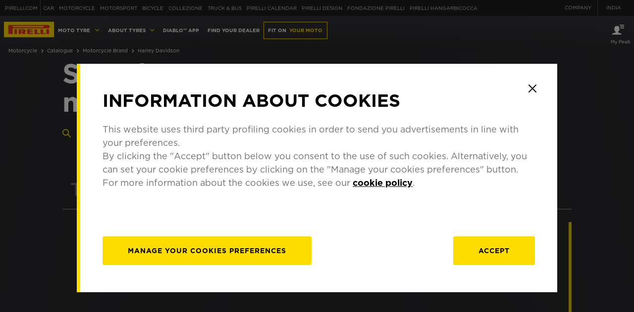

--- FILE ---
content_type: text/html; charset=utf-8
request_url: https://www.pirelli.com/tyres/en-in/motorcycle/catalogue/motorcycle-brand/harley-davidson
body_size: 262538
content:
<!doctype html><html><head><meta charset="UTF-8"><title>Harley Davidson tyres: find the best for your motorcycle | Pirelli</title><meta name="description" content="Discover the range of Pirelli tyres for Harley Davidson motorcycles and choose those that best suit your needs"><meta http-equiv="X-UA-Compatible" content="IE=edge"><meta name="viewport" content="width=device-width,initial-scale=1,minimum-scale=1,maximum-scale=1"><meta name="robots" content="index, follow"><meta name="referrer" content="unsafe-url"><meta name="format-detection" content="telephone=no"><link rel="icon" href="https://tyre24.pirelli.com/moto/staticfolder/Tyre/resources/gfx/favicon.ico" type="image/x-icon"><link rel="canonical" href="https://www.pirelli.com/tyres/en-in/motorcycle/catalogue/motorcycle-brand/harley-davidson"><link rel="alternate" hreflang="zh-tw" href="https://www.pirelli.com/tyres/zh-tw/motorcycle/catalogue/motorcycle-brand/harley-davidson"><link rel="alternate" hreflang="nl-be" href="https://www.pirelli.com/tyres/nl-be/motor/catalogus/merk-motor/harley-davidson"><link rel="alternate" hreflang="en-in" href="https://www.pirelli.com/tyres/en-in/motorcycle/catalogue/motorcycle-brand/harley-davidson"><link rel="alternate" hreflang="en-sg" href="https://www.pirelli.com/tyres/en-sg/motorcycle/catalogue/motorcycle-brand/harley-davidson"><link rel="alternate" hreflang="en-gb" href="https://www.pirelli.com/tyres/en-gb/motorcycle/catalogue/motorcycle-brand/harley-davidson"><link rel="alternate" hreflang="en-us" href="https://www.pirelli.com/tires/en-us/motorcycle/catalog/motorcycle-brand/harley-davidson"><link rel="alternate" hreflang="fr-be" href="https://www.pirelli.com/tyres/fr-be/moto/catalogue/marque-de-moto/harley-davidson"><link rel="alternate" hreflang="fr-fr" href="https://www.pirelli.com/tyres/fr-fr/moto/catalogue/marque-de-moto/harley-davidson"><link rel="alternate" hreflang="de-de" href="https://www.pirelli.com/tyres/de-de/motorrad/katalog/motorradmarke/harley-davidson"><link rel="alternate" hreflang="it-it" href="https://www.pirelli.com/tyres/it-it/moto/catalogo/marca-moto/harley-davidson"><link rel="alternate" hreflang="ja-jp" href="https://www.pirelli.com/tyres/ja-jp/motorcycle/catalog/motorcycle-brand/harley-davidson"><link rel="alternate" hreflang="pl-pl" href="https://www.pirelli.com/tyres/pl-pl/motocykl/katalog/wybierz-marke-motocykla/harley-davidson"><link rel="alternate" hreflang="pt-br" href="https://www.pirelli.com/tyres/pt-br/moto/catalogo/marca-moto/harley-davidson"><link rel="alternate" hreflang="pt-pt" href="https://www.pirelli.com/tyres/pt-pt/moto/catalogo/marca-de-moto/harley-davidson"><link rel="alternate" hreflang="es-ar" href="https://www.pirelli.com/tyres/es-ar/moto/catalogo/marca-de-moto/harley-davidson"><link rel="alternate" hreflang="es-mx" href="https://www.pirelli.com/tyres/es-mx/moto/catalogo/marca-de-moto/harley-davidson"><link rel="alternate" hreflang="es-es" href="https://www.pirelli.com/tyres/es-es/moto/catalogo/marca-de-moto/harley-davidson"><link rel="alternate" hreflang="th-th" href="https://www.pirelli.com/tyres/th-th/motorcycle/catalogue/motorcycle-brand/harley-davidson"><link rel="alternate" hreflang="x-default" href="https://www.pirelli.com/tyres/en-ww/motorcycle/catalogue/motorcycle-brand/harley-davidson"><meta property="og:url" content="undefined"><meta property="og:image" content=""><meta property="og:title" content=""><meta property="og:description" content=""><meta property="og:type" content="undefined"><meta name="twitter:card" content="summary_large_image"><meta name="twitter:site" content="@Pirelli"><meta name="twitter:creator" content="@Pirelli"><meta name="twitter:title" content=""><meta name="twitter:description" content=""><meta name="twitter:image:src" content="undefined"><meta name="twitter:domain" content="pirelli.com"><script type="application/ld+json">{"@context":"https://schema.org","@type":"BreadcrumbList","itemListElement":[{"@type":"ListItem","position":1,"name":"Motorcycle","item":"https://www.pirelli.com/tyres/en-in/motorcycle/homepage"},{"@type":"ListItem","position":2,"name":"Catalogue","item":"https://www.pirelli.com/tyres/en-in/motorcycle/catalogue"},{"@type":"ListItem","position":3,"name":"Motorcycle Brand","item":"https://www.pirelli.com/tyres/en-in/motorcycle/catalogue/motorcycle-brand"},{"@type":"ListItem","position":4,"name":"Harley-davidson","item":"https://www.pirelli.com/tyres/en-in/motorcycle/catalogue/motorcycle-brand/harley-davidson"}]}</script><style>body{background:radial-gradient(#1f1f1f,#2d2d31)}.lds-dual-ring{display:block;width:80px;height:80px;margin:100px auto 0}.lds-dual-ring:after{content:" ";display:block;width:67px;height:67px;margin:0;border-radius:50%;border:6px solid #fd0;border-color:#fd0 transparent #fd0 transparent;animation:lds-dual-ring 1.2s linear infinite}@keyframes lds-dual-ring{0%{transform:rotate(0)}100%{transform:rotate(360deg)}}#pirelli-moto-loader{position:fixed;top:50%;left:50%;margin:0 auto;transform:translate(-50%,-50%);z-index:10000}#pirelli-moto-loader.hidden{visibility:hidden}.hidden{opacity:0;transition:opacity .2s ease-in-out}#keep-in-touch-lgtout.hidden{height:0;overflow:hidden}#keep-in-touch-section #error-box p{text-align:center;font-size:25px}#thank-you-box{display:flex;flex-direction:column;justify-content:center}#thank-you-box span{text-align:center;font-size:25px}.visible{opacity:1}.slds-scope .slds-datepicker{color:#000!important}</style></head><body class="body_class"><noscript><iframe src="https://www.googletagmanager.com/ns.html?id=GTM-K2KQ8L" height="0" width="0" style="display:none;visibility:hidden"></iframe></noscript><div id="pirelli-moto" class="hidden"><header class="sc-aXZVg dxTsfw"><div class="sc-fqkvVR hCrUha sticky-yes"><ul><li class="responsiveMenuSelect"><a href="#"><i class="sc-imWYAI cWqcOx" width="0.6" height="0.3" size="2.0" stroke-width="2"><svg viewBox="0 0 13 9"><path d="M1.43369 1.71685L6.71685 7L12 1.71685" stroke-width="2" stroke-miterlimit="10" stroke-linecap="round"></path></svg></i>moto</a></li><li class="company"><a href="https://corporate.pirelli.com/corporate/en-ww/aboutus/aboutus">COMPANY</a></li><li class="countrySelector"><a href="#">India<i class="sc-imWYAI cWqcOx" width="0.6" height="0.3" size="2.0" stroke-width="2"><svg viewBox="0 0 13 9"><path d="M1.43369 1.71685L6.71685 7L12 1.71685" stroke-width="2" stroke-miterlimit="10" stroke-linecap="round"></path></svg></i></a></li></ul><div class="sc-dcJsrY kzGdBQ"><ul><li><a href="https://www.pirelli.com/" title="Pirelli" target="_blank" rel="external">pirelli.com</a></li><li><a href="https://www.pirelli.com/tyres/en-in/car/homepage" title="CAR" target="_self" rel="">CAR</a></li><li><a href="https://www.pirelli.com/tyres/en-in/motorcycle/homepage" title="MOTORCYCLE" target="_self" rel="">MOTORCYCLE</a></li><li><a href="https://www.pirelli.com/tyres/en-ww/motorsport/motorcycle" title="MOTORSPORT" target="_self" rel="">MOTORSPORT</a></li><li><a href="https://velo.pirelli.com/en/ww" title="BICYCLE" target="_blank" rel="">BICYCLE</a></li><li><a href="https://www.pirelli.com/tyres/en-ww/car/collection" title="Collezione" target="_blank" rel="">Collezione</a></li><li><a href="http://www.prometeon.com/tyres/en-ww/truck_bus/homepage" title="TRUCK &amp; BUS " target="_blank" rel="">TRUCK &amp; BUS</a></li><li><a href="http://pirellicalendar.pirelli.com" title="PIRELLI CALENDAR" target="_blank" rel="">PIRELLI CALENDAR</a></li><li><a href="http://www.pirellidesign.com/" title="PIRELLI DESIGN" target="_blank" rel="">PIRELLI DESIGN</a></li><li><a href="http://www.fondazionepirelli.org/" title="FONDAZIONE PIRELLI" target="_blank" rel="">FONDAZIONE PIRELLI</a></li><li><a href="http://www.hangarbicocca.org/" title="PIRELLI HANGARBICOCCA" target="_blank" rel="">PIRELLI HANGARBICOCCA</a></li></ul></div><div class="sc-iGgWBj gqPnQF"><ul><li class="countries"><a href="#"><span class="" style="display:inline-block;width:100%;height:100%"></span>Europe</a></li><li class="countries"><a href="#"><span class="" style="display:inline-block;width:100%;height:100%"></span>North America</a></li><li class="countries"><a href="#"><span class="" style="display:inline-block;width:100%;height:100%"></span>South America</a></li><li class="countries"><a href="#"><span class="" style="display:inline-block;width:100%;height:100%"></span>Asia Pacific</a></li><li class="countries"><a href="#"><span class="" style="display:inline-block;width:100%;height:100%"></span>Middle east, Africa</a></li><li>$</li></ul><div class="hide"><div><div class="sc-gsFSXq gBCVOs"><ul><li><a href="https://www.pirelli.com/tyres/sq-al/motorcycle/homepage" title="Albania" target="_blank">Albania</a></li><li><a href="https://www.pirelli.com/tyres/de-at/motorrad/homepage" title="Austria" target="_blank">Austria</a></li><li><a href="https://www.pirelli.com/tyres/fr-be/moto/homepage" title="Belgium" target="_blank">Belgium</a></li><li><a href="https://www.pirelli.com/tyres/bs-ba/motorcycle/homepage" title="Bosnia and Herzegovina" target="_blank">Bosnia and Herzegovina</a></li><li><a href="https://www.pirelli.com/tyres/bg-bg/motorcycle/homepage" title="Bulgaria" target="_blank">Bulgaria</a></li><li><a href="https://www.pirelli.com/tyres/hr-hr/motorcycle/homepage" title="Croatia" target="_blank">Croatia</a></li><li><a href="https://www.pirelli.com/tyres/en-cy/motorcycle/homepage" title="Cyprus" target="_blank">Cyprus</a></li><li><a href="https://www.pirelli.com/tyres/cs-cz/motocykl/homepage" title="Czech Republic" target="_blank">Czech Republic</a></li><li><a href="https://www.pirelli.com/tyres/da-dk/motorcycle/homepage" title="Denmark" target="_blank">Denmark</a></li><li><a href="https://www.pirelli.com/tyres/en-ww/motorcycle/homepage" title="Estonia" target="_blank">Estonia</a></li><li><a href="https://www.pirelli.com/tyres/fi-fi/moottoripyora/homepage" title="Finland" target="_blank">Finland</a></li><li><a href="https://www.pirelli.com/tyres/fr-fr/moto/homepage" title="France" target="_blank">France</a></li><li><a href="https://www.pirelli.com/tyres/de-de/motorrad/homepage" title="Germany" target="_blank">Germany</a></li><li><a href="https://www.pirelli.com/tyres/el-gr/motorcycle/homepage" title="Greece" target="_blank">Greece</a></li><li><a href="https://www.pirelli.com/tyres/hu-hu/motorkerekpar/homepage" title="Hungary" target="_blank">Hungary</a></li><li><a href="https://www.pirelli.com/tyres/en-gb/motorcycle/homepage" title="Ireland" target="_blank">Ireland</a></li><li><a href="https://www.pirelli.com/tyres/it-it/moto/homepage" title="Italy" target="_blank">Italy</a></li><li><a href="https://www.pirelli.com/tyres/en-ww/car/about-us/contact" title="Kosovo" target="_blank">Kosovo</a></li><li><a href="https://www.pirelli.com/tyres/lv-lv/motorcycle/homepage" title="Latvia" target="_blank">Latvia</a></li><li><a href="https://www.pirelli.com/tyres/en-ww/motorcycle/homepage" title="Lithuania" target="_blank">Lithuania</a></li><li><a href="https://www.pirelli.com/tyres/mk-mk/motorcycle/homepage" title="Macedonia" target="_blank">Macedonia</a></li><li><a href="https://www.pirelli.com/tyres/en-ww/motorcycle/homepage" title="Malta" target="_blank">Malta</a></li><li><a href="https://www.pirelli.com/tyres/en-ww/motorcycle/homepage" title="Moldova, republic of" target="_blank">Moldova, republic of</a></li><li><a href="https://www.pirelli.com/tyres/bs-me/motorcycle/homepage" title="Montenegro" target="_blank">Montenegro</a></li><li><a href="https://www.pirelli.com/tyres/nl-be/motor/homepage" title="Netherlands" target="_blank">Netherlands</a></li><li><a href="https://www.pirelli.com/tyres/no-no/motorcycle/homepage" title="Norway" target="_blank">Norway</a></li><li><a href="https://www.pirelli.com/tyres/pl-pl/motocykl/homepage" title="Poland" target="_blank">Poland</a></li><li><a href="https://www.pirelli.com/tyres/pt-pt/moto/homepage" title="Portugal" target="_blank">Portugal</a></li><li><a href="https://www.pirelli.com/tyres/ro-ro/motocicleta/homepage" title="Romania" target="_blank">Romania</a></li><li><a href="https://www.pirelli.ru/tyres/ru-ru/mototsikl/glavnaya" title="Russian Federation" target="_blank">Russian Federation</a></li><li><a href="https://www.pirelli.com/tyres/sr-rs/motorcycle/homepage" title="Serbia" target="_blank">Serbia</a></li><li><a href="https://www.pirelli.com/tyres/sk-sk/motocykel/homepage" title="Slovakia" target="_blank">Slovakia</a></li><li><a href="https://www.pirelli.com/tyres/sl-si/motorcycle/homepage" title="Slovenia" target="_blank">Slovenia</a></li><li><a href="https://www.pirelli.com/tyres/es-es/moto/homepage" title="Spain" target="_blank">Spain</a></li><li><a href="https://www.pirelli.com/tyres/sv-se/motorcykel/homepage" title="Sweden" target="_blank">Sweden</a></li><li><a href="https://www.pirelli.ch/tyres/de-ch/motorrad/homepage" title="SCHWEIZ (DE)" target="_blank">SCHWEIZ (DE)</a></li><li><a href="https://www.pirelli.ch/tyres/it-ch/moto/homepage" title="SWITZERLAND (IT)" target="_blank">SWITZERLAND (IT)</a></li><li><a href="https://www.pirelli.ch/tyres/fr-ch/moto/homepage" title="SUISSE (FR)" target="_blank">SUISSE (FR)</a></li><li><a href="https://www.pirelli.com/tyres/tr-tr/motosiklet/homepage" title="Turkey" target="_blank">Turkey</a></li><li><a href="https://www.pirelli.com/tyres/en-ww/motorcycle/homepage" title="Ukraine" target="_blank">Ukraine</a></li><li><a href="https://www.pirelli.com/tyres/en-gb/motorcycle/homepage" title="United Kingdom" target="_blank">United Kingdom</a></li></ul></div></div></div><div class="hide"><div><div class="sc-gsFSXq eaWgxz"><ul><li><a href="https://www.pirelli.com/tires/en-ca/motorcycle/homepage" title="Canada" target="_blank">Canada</a></li><li><a href="https://www.pirelli.com/tyres/es-mx/moto/homepage" title="Mexico" target="_blank">Mexico</a></li><li><a href="https://www.pirelli.com/tires/en-us/motorcycle/homepage" title="United states of america" target="_blank">United states of america</a></li></ul></div></div></div><div class="hide"><div><div class="sc-gsFSXq gBCVOs"><ul><li><a href="https://www.pirelli.com/tyres/en-ww/car/about-us/contact" title="Antigua and barbuda" target="_blank">Antigua and barbuda</a></li><li><a href="https://www.pirelli.com/tyres/es-ar/moto/homepage" title="Argentina" target="_blank">Argentina</a></li><li><a href="https://www.pirelli.com/tyres/en-ww/car/about-us/contact" title="Aruba" target="_blank">Aruba</a></li><li><a href="https://www.pirelli.com/tyres/en-ww/car/about-us/contact" title="Bahamas" target="_blank">Bahamas</a></li><li><a href="https://www.pirelli.com/tyres/es-ve/contacto" title="Barbados" target="_blank">Barbados</a></li><li><a href="https://www.pirelli.com/tyres/es-ve/contacto" title="Belize" target="_blank">Belize</a></li><li><a href="https://www.pirelli.com/tyres/es-co/moto/homepage" title="Bolivia" target="_blank">Bolivia</a></li><li><a href="https://www.pirelli.com/tyres/pt-br/moto/homepage" title="Brasil" target="_blank">Brasil</a></li><li><a href="https://www.pirelli.com/tyres/en-ww/car/about-us/contact" title="Cayman islands" target="_blank">Cayman islands</a></li><li><a href="https://www.pirelli.com/tyres/es-co/moto/homepage" title="Chile" target="_blank">Chile</a></li><li><a href="https://www.pirelli.com/tyres/es-co/moto/homepage" title="Colombia" target="_blank">Colombia</a></li><li><a href="https://www.pirelli.com/tyres/es-co/moto/homepage" title="Costa rica" target="_blank">Costa rica</a></li><li><a href="https://www.pirelli.com/tyres/en-ww/car/about-us/contact" title="Dominica" target="_blank">Dominica</a></li><li><a href="https://www.pirelli.com/tyres/es-co/moto/homepage" title="Dominican republic" target="_blank">Dominican republic</a></li><li><a href="https://www.pirelli.com/tyres/es-co/moto/homepage" title="Ecuador" target="_blank">Ecuador</a></li><li><a href="https://www.pirelli.com/tyres/es-co/moto/homepage" title="El salvador" target="_blank">El salvador</a></li><li><a href="https://www.pirelli.com/tyres/en-ww/car/about-us/contact" title="Grenada" target="_blank">Grenada</a></li><li><a href="https://www.pirelli.com/tyres/en-ww/car/about-us/contact" title="Guadeloupe" target="_blank">Guadeloupe</a></li><li><a href="https://www.pirelli.com/tyres/es-co/moto/homepage" title="Guatemala" target="_blank">Guatemala</a></li><li><a href="https://www.pirelli.com/tyres/es-co/moto/homepage" title="Haiti" target="_blank">Haiti</a></li><li><a href="https://www.pirelli.com/tyres/es-co/moto/homepage" title="Honduras" target="_blank">Honduras</a></li><li><a href="https://www.pirelli.com/tyres/en-ww/car/about-us/contact" title="Jamaica" target="_blank">Jamaica</a></li><li><a href="https://www.pirelli.com/tyres/en-ww/car/about-us/contact" title="Martinique" target="_blank">Martinique</a></li><li><a href="https://www.pirelli.com/tyres/en-ww/car/about-us/contact" title="Montserrat" target="_blank">Montserrat</a></li><li><a href="https://www.pirelli.com/tyres/en-ww/car/about-us/contact" title="Netherlands Antilles" target="_blank">Netherlands Antilles</a></li><li><a href="https://www.pirelli.com/tyres/es-ve/moto/homepage" title="Nicaragua" target="_blank">Nicaragua</a></li><li><a href="https://www.pirelli.com/tyres/es-co/moto/homepage" title="Panama" target="_blank">Panama</a></li><li><a href="https://www.pirelli.com/tyres/es-co/moto/homepage" title="Paraguay" target="_blank">Paraguay</a></li><li><a href="https://www.pirelli.com/tyres/es-co/moto/homepage" title="Peru" target="_blank">Peru</a></li><li><a href="https://www.pirelli.com/tyres/en-ww/car/about-us/contact" title="Puerto rico" target="_blank">Puerto rico</a></li><li><a href="https://www.pirelli.com/tyres/en-ww/car/about-us/contact" title="Saint Kitts and Nevis" target="_blank">Saint Kitts and Nevis</a></li><li><a href="https://www.pirelli.com/tyres/en-ww/car/about-us/contact" title="Saint Lucia" target="_blank">Saint Lucia</a></li><li><a href="https://www.pirelli.com/tyres/en-ww/car/about-us/contact" title="Saint Vincent and the Grenadines" target="_blank">Saint Vincent and the Grenadines</a></li><li><a href="https://www.pirelli.com/tyres/en-ww/car/about-us/contact" title="Trinidad and Tobago" target="_blank">Trinidad and Tobago</a></li><li><a href="https://www.pirelli.com/tyres/en-ww/car/about-us/contact" title="Turks and caicos islands" target="_blank">Turks and caicos islands</a></li><li><a href="https://www.pirelli.com/tyres/es-co/moto/homepage" title="Uruguay" target="_blank">Uruguay</a></li><li><a href="https://www.pirelli.com/tyres/en-ww/car/about-us/contact" title="Virgin islands, british" target="_blank">Virgin islands, british</a></li><li><a href="https://www.pirelli.com/tyres/en-ww/car/about-us/contact" title="Virgin islands, U.S." target="_blank">Virgin islands, U.S.</a></li></ul></div></div></div><div class="hide"><div><div class="sc-gsFSXq gBCVOs"><ul><li><a href="https://www.pirelli.ru/tyres/ru-ru/mototsikl/glavnaya" title="Armenia" target="_blank">Armenia</a></li><li><a href="https://www.pirelli.com/tyres/en-au/motorcycle/homepage" title="Australia" target="_blank">Australia</a></li><li><a href="https://www.pirelli.com/tyres/en-ww/car/about-us/contact" title="Bangladesh" target="_blank">Bangladesh</a></li><li><a href="https://www.pirelli.com/tyres/en-ww/car/about-us/contact" title="Bhutan" target="_blank">Bhutan</a></li><li><a href="https://www.pirelli.com/tyres/en-sg/motorcycle/homepage" title="Brunei" target="_blank">Brunei</a></li><li><a href="https://www.pirelli.com/tyres/km-kh/contact-us" title="Cambodia" target="_blank">Cambodia</a></li><li><a href="https://www.pirelli.cn/tyres/zh-cn/motorcycle/homepage" title="China" target="_blank">China</a></li><li><a href="https://www.pirelli.ru/tyres/ru-ru/mototsikl/glavnaya" title="Georgia" target="_blank">Georgia</a></li><li><a href="https://www.pirelli.com/tyres/en-ww/car/about-us/contact" title="Guam" target="_blank">Guam</a></li><li><a href="https://www.pirelli.com/tyres/en-in/motorcycle/homepage" title="India" target="_blank">India</a></li><li><a href="https://www.pirelli.com/tyres/en-sg/motorcycle/homepage" title="Indonesia" target="_blank">Indonesia</a></li><li><a href="https://www.pirelli.com/tyres/ja-jp/motorcycle/homepage" title="Japan" target="_blank">Japan</a></li><li><a href="https://www.pirelli.ru/tyres/ru-ru/mototsikl/glavnaya" title="Kazakhstan" target="_blank">Kazakhstan</a></li><li><a href="https://www.pirelli.com/tyres/ko-kr/motorcycle/homepage" title="Korea, republic of" target="_blank">Korea, republic of</a></li><li><a href="https://www.pirelli.ru/tyres/ru-ru/mototsikl/glavnaya" title="Kyrgyzstan" target="_blank">Kyrgyzstan</a></li><li><a href="https://www.pirelli.com/tyres/en-sg/motorcycle/homepage" title="Laos" target="_blank">Laos</a></li><li><a href="https://www.pirelli.com/tyres/my-ms/motorcycle/homepage" title="Malaysia" target="_blank">Malaysia</a></li><li><a href="https://www.pirelli.com/tyres/en-sg/motorcycle/homepage" title="Mongolia" target="_blank">Mongolia</a></li><li><a href="https://www.pirelli.com/tyres/en-sg/motorcycle/homepage" title="Myanmar" target="_blank">Myanmar</a></li><li><a href="https://www.pirelli.com/tyres/en-ww/car/about-us/contact" title="Nepal" target="_blank">Nepal</a></li><li><a href="https://www.pirelli.com/tyres/en-nz/motorcycle/homepage" title="New Zeland" target="_blank">New Zeland</a></li><li><a href="https://www.pirelli.com/tyres/en-ww/car/about-us/contact" title="Pakistan" target="_blank">Pakistan</a></li><li><a href="https://www.pirelli.com/tyres/en-sg/motorcycle/homepage" title="Philippines" target="_blank">Philippines</a></li><li><a href="https://www.pirelli.com/tyres/en-sg/motorcycle/homepage" title="Singapore" target="_blank">Singapore</a></li><li><a href="https://www.pirelli.com/tyres/en-lk/contact-us" title="Sri Lanka" target="_blank">Sri Lanka</a></li><li><a href="https://www.pirelli.ru/tyres/ru-ru/mototsikl/glavnaya" title="Tajikistan" target="_blank">Tajikistan</a></li><li><a href="https://www.pirelli.com/tyres/th-th/motorcycle/homepage" title="Thailand" target="_blank">Thailand</a></li><li><a href="https://www.pirelli.ru/tyres/ru-ru/mototsikl/glavnaya" title="Turkmenistan" target="_blank">Turkmenistan</a></li><li><a href="https://www.pirelli.ru/tyres/ru-ru/mototsikl/glavnaya" title="Uzbekistan" target="_blank">Uzbekistan</a></li><li><a href="https://www.pirelli.com/tyres/vi-vn/motorcycle/homepage" title="Vietnam" target="_blank">Vietnam</a></li></ul></div></div></div><div class="hide"><div><div class="sc-gsFSXq gBCVOs"><ul><li><a href="https://www.pirelli.com/africa/en/" title="Algeria" target="_blank">Algeria</a></li><li><a href="https://www.pirelli.com/africa/en/" title="Angola" target="_blank">Angola</a></li><li><a href="https://www.pirelli.com/africa/en/" title="Bahrain" target="_blank">Bahrain</a></li><li><a href="https://www.pirelli.com/africa/en/" title="Benin" target="_blank">Benin</a></li><li><a href="https://www.pirelli.com/tyres/en-ww/car/about-us/contact" title="Botswana" target="_blank">Botswana</a></li><li><a href="https://www.pirelli.com/africa/en/" title="Burkina Faso" target="_blank">Burkina Faso</a></li><li><a href="https://www.pirelli.com/africa/en/" title="Burundi" target="_blank">Burundi</a></li><li><a href="https://www.pirelli.com/africa/en/" title="Cameroon" target="_blank">Cameroon</a></li><li><a href="https://www.pirelli.com/africa/en/" title="Cape Verde" target="_blank">Cape Verde</a></li><li><a href="https://www.pirelli.com/africa/en/" title="Chad" target="_blank">Chad</a></li><li><a href="https://www.pirelli.com/africa/en/" title="Comoros" target="_blank">Comoros</a></li><li><a href="https://www.pirelli.com/africa/en/" title="Congo" target="_blank">Congo</a></li><li><a href="https://www.pirelli.com/africa/en/" title="Cote D&#x27;Ivoire" target="_blank">Cote D&#x27;Ivoire</a></li><li><a href="https://www.pirelli.com/africa/en/" title="Djibouti" target="_blank">Djibouti</a></li><li><a href="https://www.pirelli.com/tyres/ar-eg/contact-us" title="Egypt" target="_blank">Egypt</a></li><li><a href="https://www.pirelli.com/africa/en/" title="Equatorial Guinea" target="_blank">Equatorial Guinea</a></li><li><a href="https://www.pirelli.com/africa/en/" title="Eritrea" target="_blank">Eritrea</a></li><li><a href="https://www.pirelli.com/africa/en/" title="Ethiopia" target="_blank">Ethiopia</a></li><li><a href="https://www.pirelli.com/africa/en/" title="Gabon" target="_blank">Gabon</a></li><li><a href="https://www.pirelli.com/africa/en/" title="Gambia" target="_blank">Gambia</a></li><li><a href="https://www.pirelli.com/africa/en/" title="Ghana" target="_blank">Ghana</a></li><li><a href="https://www.pirelli.com/africa/en/" title="Guinea" target="_blank">Guinea</a></li><li><a href="https://www.pirelli.com/africa/en/" title="Guinea-Bissau" target="_blank">Guinea-Bissau</a></li><li><a href="https://www.pirelli.com/tyres/en-ww/car/about-us/contact" title="Iraq" target="_blank">Iraq</a></li><li><a href="https://www.pirelli.com/tyres/en-ww/car/about-us/contact" title="Israel" target="_blank">Israel</a></li><li><a href="https://www.pirelli.com/tyres/en-ww/car/about-us/contact" title="Jordan" target="_blank">Jordan</a></li><li><a href="https://www.pirelli.com/africa/en/" title="Kenya" target="_blank">Kenya</a></li><li><a href="https://www.pirelli.com/tyres/en-ae/motorcycle/homepage" title="Kuwait" target="_blank">Kuwait</a></li><li><a href="https://www.pirelli.com/tyres/en-ww/car/about-us/contact" title="Lebanon" target="_blank">Lebanon</a></li><li><a href="https://www.pirelli.com/tyres/en-ww/car/about-us/contact" title="Lesotho" target="_blank">Lesotho</a></li><li><a href="https://www.pirelli.com/africa/en/" title="Liberia" target="_blank">Liberia</a></li><li><a href="https://www.pirelli.com/africa/en/" title="Madagascar" target="_blank">Madagascar</a></li><li><a href="https://www.pirelli.com/africa/en/" title="Malawi" target="_blank">Malawi</a></li><li><a href="https://www.pirelli.com/africa/en/" title="Mali" target="_blank">Mali</a></li><li><a href="https://www.pirelli.com/africa/en/" title="Mauritania" target="_blank">Mauritania</a></li><li><a href="https://www.pirelli.com/africa/en/" title="Mauritius" target="_blank">Mauritius</a></li><li><a href="https://www.pirelli.com/africa/en/" title="Mayotte" target="_blank">Mayotte</a></li><li><a href="https://www.pirelli.com/africa/en/" title="Morocco" target="_blank">Morocco</a></li><li><a href="https://www.pirelli.com/africa/en/" title="Mozambique" target="_blank">Mozambique</a></li><li><a href="https://www.pirelli.com/tyres/en-ww/car/about-us/contact" title="Namibia" target="_blank">Namibia</a></li><li><a href="https://www.pirelli.com/africa/en/" title="Niger" target="_blank">Niger</a></li><li><a href="https://www.pirelli.com/africa/en/" title="Nigeria" target="_blank">Nigeria</a></li><li><a href="https://www.pirelli.com/tyres/en-ae/motorcycle/homepage" title="Oman" target="_blank">Oman</a></li><li><a href="https://www.pirelli.com/tyres/en-ae/motorcycle/homepage" title="Qatar" target="_blank">Qatar</a></li><li><a href="https://www.pirelli.com/africa/en/" title="Reunion" target="_blank">Reunion</a></li><li><a href="https://www.pirelli.com/africa/en/" title="Rwanda" target="_blank">Rwanda</a></li><li><a href="https://www.pirelli.com/africa/en/" title="Sao Tome and Principe" target="_blank">Sao Tome and Principe</a></li><li><a href="https://www.pirelli.com/tyres/ar-sa/motorcycle/homepage" title="Saudi Arabia" target="_blank">Saudi Arabia</a></li><li><a href="https://www.pirelli.com/africa/en/" title="Senegal" target="_blank">Senegal</a></li><li><a href="https://www.pirelli.com/africa/en/" title="Seychelles" target="_blank">Seychelles</a></li><li><a href="https://www.pirelli.com/africa/en/" title="Sierra Leone" target="_blank">Sierra Leone</a></li><li><a href="https://www.pirelli.com/tyres/en-za/contact-us" title="South Africa" target="_blank">South Africa</a></li><li><a href="https://www.pirelli.com/tyres/en-ww/car/about-us/contact" title="Swaziland" target="_blank">Swaziland</a></li><li><a href="https://www.pirelli.com/africa/en/" title="Tanzania, United Republic Of" target="_blank">Tanzania, United Republic Of</a></li><li><a href="https://www.pirelli.com/africa/en/" title="Togo" target="_blank">Togo</a></li><li><a href="https://www.pirelli.com/africa/en/" title="Tunisia" target="_blank">Tunisia</a></li><li><a href="https://www.pirelli.com/africa/en/" title="Uganda" target="_blank">Uganda</a></li><li><a href="https://www.pirelli.com/tyres/en-ae/motorcycle/homepage" title="United Arab Emirates" target="_blank">United Arab Emirates</a></li><li><a href="https://www.pirelli.com/tyres/en-ww/car/about-us/contact" title="Yemen" target="_blank">Yemen</a></li><li><a href="https://www.pirelli.com/africa/en/" title="Zambia" target="_blank">Zambia</a></li><li><a href="https://www.pirelli.com/africa/en/" title="Zimbabwe" target="_blank">Zimbabwe</a></li></ul></div></div></div><div id="international-website-link"><a href="https://www.pirelli.com/tyres/en-ww/motorcycle/homepage" target="_self" class="countries">Go to international website</a></div></div><div class="sc-kAyceB ilouUY"><a target="_blank"></a></div></div><div class="sc-jXbUNg ekeOhA top-yes"><div class="sc-dhKdcB fkxZSJ"><a href="https://www.pirelli.com/tyres/en-in/motorcycle/homepage" target="_self" rel="" title="Pirelli"><img src="https://tyre24.pirelli.com/moto/assets/images/logo_pirelli-normal.svg" alt="Pirelli"></a><span class="sc-kpDqfm jHraPm"><i class="sc-imWYAI kZLGOp" width="3" height="2.4" size="2.0" stroke-width="2"><svg viewBox="0 0 34 26"><path d="M2 1.5H32" stroke="white" stroke-width="3" stroke-linecap="round"></path><path d="M2 13.5H32" stroke="white" stroke-width="3" stroke-linecap="round"></path><path d="M2 24.5H32" stroke="white" stroke-width="3" stroke-linecap="round"></path></svg></i></span></div><div class="sc-dAlyuH hkvZrs top-yes submenuWrapper"><ul><li class="item-link"><a class="sc-jEACwC iTkQkM linkmenu" href="#" title="MOTO TYRE" rel="">MOTO TYRE<i class="sc-imWYAI kxTaLn" stroke-width="5" width="1.2" height="0.7" size="2.0"><svg viewBox="0 0 13 9"><path d="M1.43369 1.71685L6.71685 7L12 1.71685" stroke-width="2" stroke-miterlimit="10" stroke-linecap="round"></path></svg></i></a><ul class="sc-jlZhew faGEGt top-yes submenu"><li><a id="sub-item-menu-0-parent-0" class="sc-jEACwC iTkQkM submenu" href="https://www.pirelli.com/tyres/en-in/motorcycle/catalogue" title="CATALOGUE" target="_self" rel="">CATALOGUE</a><div class="linkLine"></div></li><li><a id="sub-item-menu-1-parent-0" class="sc-jEACwC iTkQkM lowerLink submenu" href="https://www.pirelli.com/tyres/en-in/motorcycle/catalogue/motorcycle-brand" title="SEARCH BY MOTORCYCLE BRAND" target="_self" rel="">SEARCH BY MOTORCYCLE BRAND</a></li><li><a id="sub-item-menu-2-parent-0" class="sc-jEACwC iTkQkM lowerLink submenu" href="https://www.pirelli.com/tyres/en-in/motorcycle/catalogue/size" title="SEARCH BY SIZE " target="_self" rel="">SEARCH BY SIZE</a></li><li><a id="sub-item-menu-3-parent-0" class="sc-jEACwC iTkQkM lowerLink submenu" href="https://www.pirelli.com/tyres/en-in/motorcycle/catalogue/riding-experience" title="SEARCH BY RIDING EXPERIENCE " target="_self" rel="">SEARCH BY RIDING EXPERIENCE</a></li><li><a id="sub-item-menu-4-parent-0" class="sc-jEACwC iTkQkM lowerLink submenu" href="https://www.pirelli.com/tyres/en-in/motorcycle/catalogue/motorcycle-type" title="SEARCH BY MOTO TYPE" target="_self" rel="">SEARCH BY MOTO TYPE</a></li><li><a id="sub-item-menu-5-parent-0" class="sc-jEACwC iTkQkM lowerLink submenu" href="https://www.pirelli.com/tyres/en-in/motorcycle/catalogue/product-family" title="SEARCH BY FAMILY " target="_self" rel="">SEARCH BY FAMILY</a><div class="linkLine"></div></li><li><a id="sub-item-menu-6-parent-0" class="sc-jEACwC iTkQkM submenu" href="https://www.pirelli.com/tyres/en-in/motorcycle/technical-data-book" title="TECHNICAL CATALOGUE" target="_self" rel="">TECHNICAL CATALOGUE</a></li></ul></li><li class="item-link"><a class="sc-jEACwC iTkQkM linkmenu" href="#" title="ABOUT TYRES" rel="">ABOUT TYRES<i class="sc-imWYAI kxTaLn" stroke-width="5" width="1.2" height="0.7" size="2.0"><svg viewBox="0 0 13 9"><path d="M1.43369 1.71685L6.71685 7L12 1.71685" stroke-width="2" stroke-miterlimit="10" stroke-linecap="round"></path></svg></i></a><ul class="sc-jlZhew faGEGt top-yes submenu"><li><a id="sub-item-menu-0-parent-1" class="sc-jEACwC iTkQkM submenu" href="https://www.pirelli.com/tyres/en-in/motorcycle/tech-and-knowledge" title="TECHNOLOGY" target="_self" rel="">TECHNOLOGY</a><div class="linkLine"></div></li><li><a id="sub-item-menu-1-parent-1" class="sc-jEACwC iTkQkM submenu" href="https://www.pirelli.com/tyres/en-in/motorcycle/tyre-reading" title="TYRE READING " target="_self" rel="">TYRE READING</a><div class="linkLine"></div></li></ul></li><li><a class="sc-jEACwC iTkQkM" href="https://www.pirelli.com/tyres/en-in/motorcycle/diablo-super-biker-app" title="DIABLO™ APP" rel="">DIABLO™ APP</a></li><li><a class="sc-jEACwC iTkQkM" href="https://www.pirelli.com/tyres/en-in/motorcycle/find-your-dealer" title="FIND YOUR DEALER" rel="">FIND YOUR DEALER</a></li><li><div class="sc-cwHptR cvhkwo">FIT ON <span>YOUR MOTO</span></div></li></ul><div class="sc-eDPEul lcdiJg"><a href="https://my.pirelli.com/en_GB/signin?startURL=%2Fs%2F&amp;lockCountry=0" title="my pirelli" target="_blank" rel="" class="sc-dLMFU bnanVN"><div class="sc-fPXMVe fOtndx"><i class="sc-imWYAI gPQXVo" width="3" height="2.4" size="2.0" stroke-width="2"><svg viewBox="0 0 28 24"><path d="M13.9792 17.694C13.9792 18.3947 13.9792 19.4457 17.6917 20.1463C21.4042 20.847 22 24 22 24H0C0 24 0 20.9346 4.30833 20.1463C8.61667 19.3581 8.02083 18.3947 8.02083 17.694V16.9933C7.08716 16.1672 6.41938 15.1038 6.09583 13.9279C4.95 13.9279 4.72083 11.6946 4.72083 11.388C4.72083 11.0815 4.675 9.72394 5.82083 9.72394C5.04167 6.92128 5.17917 4.33757 7.24167 4.33757C12.1458 1.09699 18.6083 4.07482 16.225 9.72394C17.3708 9.72394 17.325 11.0377 17.325 11.388C17.325 11.7384 17.05 13.9279 15.95 13.9279C15.6264 15.1038 14.9587 16.1672 14.025 16.9933V17.694"></path><path fill-rule="evenodd" clip-rule="evenodd" d="M27.0833 1.8H17.9167C17.4104 1.8 17 1.39706 17 0.9C17 0.402944 17.4104 0 17.9167 0H27.0833C27.5896 0 28 0.402944 28 0.9C28 1.39706 27.5896 1.8 27.0833 1.8ZM27.0833 3.6H19.75C19.2437 3.6 18.8333 4.00294 18.8333 4.5C18.8333 4.99706 19.2437 5.4 19.75 5.4H27.0833C27.5896 5.4 28 4.99706 28 4.5C28 4.00294 27.5896 3.6 27.0833 3.6ZM28 8.1C28 7.60294 27.5896 7.2 27.0833 7.2H19.75C19.2437 7.2 18.8333 7.60294 18.8333 8.1C18.8333 8.59706 19.2437 9 19.75 9H27.0833C27.5896 9 28 8.59706 28 8.1Z"></path></svg></i><div class="sc-gFqAkR fsRFyr">my pirelli</div></div><span>my pirelli</span></a></div></div></div><div class="sc-ikkxIA kBiShR"><ul><li><a href="https://www.pirelli.com/tyres/en-in/motorcycle/homepage" title="Motorcycle" target="_self" rel="">Motorcycle <i class="sc-imWYAI btYYqS" size="1" stroke-width="2"><svg viewBox="0 0 9 14"><path d="M7.29487 1.71494L2.01172 6.9981L7.29487 12.2812" stroke="white" stroke-width="2" stroke-miterlimit="10" stroke-linecap="round"></path></svg></i></a></li><li><a href="https://www.pirelli.com/tyres/en-in/motorcycle/catalogue" title="Catalogue" target="_self" rel="">Catalogue <i class="sc-imWYAI btYYqS" size="1" stroke-width="2"><svg viewBox="0 0 9 14"><path d="M7.29487 1.71494L2.01172 6.9981L7.29487 12.2812" stroke="white" stroke-width="2" stroke-miterlimit="10" stroke-linecap="round"></path></svg></i></a></li><li><a href="https://www.pirelli.com/tyres/en-in/motorcycle/catalogue/motorcycle-brand" title="Motorcycle Brand" target="_self" rel="">Motorcycle Brand <i class="sc-imWYAI btYYqS" size="1" stroke-width="2"><svg viewBox="0 0 9 14"><path d="M7.29487 1.71494L2.01172 6.9981L7.29487 12.2812" stroke="white" stroke-width="2" stroke-miterlimit="10" stroke-linecap="round"></path></svg></i></a></li><li><span>Harley davidson</span></li></ul></div></header><div class="sc-ixKSzz dFLlLA"><section class="sc-dcjTxL cydasm"><h1 color="white" letter-spacing="0" class="sc-jxOSlx dQMCxZ">Search HARLEY DAVIDSON motorcycle tyres</h1><div class="sc-hybRYi fYovkJ"><i class="sc-imWYAI jBHxna" size="2" stroke-width="2"><svg viewBox="0 0 19 19"><path id="Path" d="M12.6875 12.6875L18 18" stroke-width="2" stroke-linecap="round" stroke-linejoin="round"></path><path id="Oval" fill-rule="evenodd" clip-rule="evenodd" d="M7.375 13.75C10.8958 13.75 13.75 10.8958 13.75 7.375C13.75 3.85418 10.8958 1 7.375 1C3.85418 1 1 3.85418 1 7.375C1 10.8958 3.85418 13.75 7.375 13.75Z" stroke-width="2" stroke-linecap="round" stroke-linejoin="round"></path></svg></i><p color="white" letter-spacing="0" class="sc-jxOSlx dQMCxZ">Find your perfect tyre for your HARLEY DAVIDSON motorcycle</p></div><div class="sc-fvwjDU fGCash"><div class="sc-bypJrT kxmcDk"></div><div class="sc-bbSZdi beBtMs"><input type="text" value="" placeholder="Type your bike brand or model"></div><div class="sc-JrDLc hzTTTr"><div class="scrollBoxHeight"><div><div class="scrollBox"></div></div></div></div></div></section><div class="sc-elxqWl eTNgKJ"><div class="sc-dxUMQK kyrgha"><p color="white" letter-spacing="0" class="sc-jxOSlx dQMCxZ"></p><p>With the tyre search by motorcycle brand, it is easy to identify the best Pirelli solution for each vehicle in just a few simple steps.</p><p>Enter the <strong>make</strong> and <strong>model</strong> of your motorcycle in the interactive app to see the <strong>most suitable Pirelli tyres</strong> for that particular motorcycle, based on their <strong>homologation criteria</strong>. The app will also show a list of <strong>tyre sizes</strong> that can replace the tyres originally fitted on the selected motorcycle model.</p><p>If the search by motorcycle model results in more than one Pirelli product suggested, it is possible to compare them by viewing the technical specifications in the <strong>product web pages </strong>of each tyre, and easily make the right choice. Once you have identified the type of tyre that is best for the motorcycle model indicated, you can easily choose to buy it online through our <strong>partner e-commerce website</strong>. Otherwise, we recommend contacting an <strong>official Pirelli dealer</strong> to buy them safely and securely, and to find out further details of the technical aspects of the chosen yres in relation to the specific motorcycle model.</p><p></p><h4 class="sc-jxOSlx dQMCxZ all-sizes" color="white" letter-spacing="0">Click the brand to select it</h4><div class="sc-feNupb dNdvV"><div class="sc-doohEh cMDGil"><div class="sc-dxlmjS seDUC"><a href="https://www.pirelli.com/tyres/en-in/motorcycle/catalogue/motorcycle-brand/harley-davidson/cvo-pan-america-ra-1250-se-ra-1-2024"><span color="white" letter-spacing="0" class="sc-jxOSlx dQMCxZ">CVO Pan America RA 1250 SE RA 1 (> 2024)</span></a></div><div class="sc-dxlmjS seDUC"><a href="https://www.pirelli.com/tyres/en-in/motorcycle/catalogue/motorcycle-brand/harley-davidson/cvo-street-glide-st-2026"><span color="white" letter-spacing="0" class="sc-jxOSlx dQMCxZ">CVO Street Glide ST (> 2026)</span></a></div><div class="sc-dxlmjS seDUC"><a href="https://www.pirelli.com/tyres/en-in/motorcycle/catalogue/motorcycle-brand/harley-davidson/elw-livewire-ev-1-2020"><span color="white" letter-spacing="0" class="sc-jxOSlx dQMCxZ">ELW LiveWire EV 1 (> 2020)</span></a></div><div class="sc-dxlmjS seDUC"><a href="https://www.pirelli.com/tyres/en-in/motorcycle/catalogue/motorcycle-brand/harley-davidson/fld-dyna-switchback-fd-2-2012"><span color="white" letter-spacing="0" class="sc-jxOSlx dQMCxZ">FLD Dyna Switchback FD 2 (> 2012)</span></a></div><div class="sc-dxlmjS seDUC"><a href="https://www.pirelli.com/tyres/en-in/motorcycle/catalogue/motorcycle-brand/harley-davidson/flde-deluxe-st-1-2018"><span color="white" letter-spacing="0" class="sc-jxOSlx dQMCxZ">FLDE Deluxe ST 1 (> 2018)</span></a></div><div class="sc-dxlmjS seDUC"><a href="https://www.pirelli.com/tyres/en-in/motorcycle/catalogue/motorcycle-brand/harley-davidson/flfb-fat-boy-st-1-2018"><span color="white" letter-spacing="0" class="sc-jxOSlx dQMCxZ">FLFB Fat Boy ST 1 (> 2018)</span></a></div><div class="sc-dxlmjS seDUC"><a href="https://www.pirelli.com/tyres/en-in/motorcycle/catalogue/motorcycle-brand/harley-davidson/flfb-fat-boy-st2-2025"><span color="white" letter-spacing="0" class="sc-jxOSlx dQMCxZ">FLFB Fat Boy ST2 (> 2025)</span></a></div><div class="sc-dxlmjS seDUC"><a href="https://www.pirelli.com/tyres/en-in/motorcycle/catalogue/motorcycle-brand/harley-davidson/flfbs-anv-anx-fat-boy-114-st-1-2018"><span color="white" letter-spacing="0" class="sc-jxOSlx dQMCxZ">FLFBS; ANV; ANX Fat Boy 114 ST 1 (> 2018)</span></a></div><div class="sc-dxlmjS seDUC"><a href="https://www.pirelli.com/tyres/en-in/motorcycle/catalogue/motorcycle-brand/harley-davidson/flh-electra-glide-flt-1974-1979"><span color="white" letter-spacing="0" class="sc-jxOSlx dQMCxZ">FLH Electra Glide FLT (1974-1979)</span></a></div><div class="sc-dxlmjS seDUC"><a href="https://www.pirelli.com/tyres/en-in/motorcycle/catalogue/motorcycle-brand/harley-davidson/flh-electra-glide-revival-fl3-2021"><span color="white" letter-spacing="0" class="sc-jxOSlx dQMCxZ">FLH Electra Glide Revival FL3 (> 2021)</span></a></div><div class="sc-dxlmjS seDUC"><a href="https://www.pirelli.com/tyres/en-in/motorcycle/catalogue/motorcycle-brand/harley-davidson/flhc-heritage-classic-117-st2-st2-r**-2025"><span color="white" letter-spacing="0" class="sc-jxOSlx dQMCxZ">FLHC Heritage Classic 117 ST2; ST2-R** (> 2025)</span></a></div><div class="sc-dxlmjS seDUC"><a href="https://www.pirelli.com/tyres/en-in/motorcycle/catalogue/motorcycle-brand/harley-davidson/flhc-heritage-classic-st-1-2018"><span color="white" letter-spacing="0" class="sc-jxOSlx dQMCxZ">FLHC Heritage Classic ST 1 (> 2018)</span></a></div><div class="sc-dxlmjS seDUC"><a href="https://www.pirelli.com/tyres/en-in/motorcycle/catalogue/motorcycle-brand/harley-davidson/flhcs-anv-heritage-classic-114-st-1-2018"><span color="white" letter-spacing="0" class="sc-jxOSlx dQMCxZ">FLHCS; ANV Heritage Classic 114 ST 1 (> 2018)</span></a></div><div class="sc-dxlmjS seDUC"><a href="https://www.pirelli.com/tyres/en-in/motorcycle/catalogue/motorcycle-brand/harley-davidson/flhp-road-king-police-2010"><span color="white" letter-spacing="0" class="sc-jxOSlx dQMCxZ">FLHP Road King Police (> 2010)</span></a></div><div class="sc-dxlmjS seDUC"><a href="https://www.pirelli.com/tyres/en-in/motorcycle/catalogue/motorcycle-brand/harley-davidson/flhp-road-king-police-fl-1-2007"><span color="white" letter-spacing="0" class="sc-jxOSlx dQMCxZ">FLHP Road King Police FL 1 (> 2007)</span></a></div><div class="sc-dxlmjS seDUC"><a href="https://www.pirelli.com/tyres/en-in/motorcycle/catalogue/motorcycle-brand/harley-davidson/flhpi-road-king-police-fl-1-2006"><span color="white" letter-spacing="0" class="sc-jxOSlx dQMCxZ">FLHPI Road King Police FL 1 (> 2006)</span></a></div><div class="sc-dxlmjS seDUC"><a href="https://www.pirelli.com/tyres/en-in/motorcycle/catalogue/motorcycle-brand/harley-davidson/flhr-road-king-fl-1-2007"><span color="white" letter-spacing="0" class="sc-jxOSlx dQMCxZ">FLHR Road King FL 1 (> 2007)</span></a></div><div class="sc-dxlmjS seDUC"><a href="https://www.pirelli.com/tyres/en-in/motorcycle/catalogue/motorcycle-brand/harley-davidson/flhr-road-king-fl-2-2008"><span color="white" letter-spacing="0" class="sc-jxOSlx dQMCxZ">FLHR Road King FL 2 (> 2008)</span></a></div><div class="sc-dxlmjS seDUC"><a href="https://www.pirelli.com/tyres/en-in/motorcycle/catalogue/motorcycle-brand/harley-davidson/flhr-road-king-fl-3-2016"><span color="white" letter-spacing="0" class="sc-jxOSlx dQMCxZ">FLHR Road King FL 3 (> 2016)</span></a></div><div class="sc-dxlmjS seDUC"><a href="https://www.pirelli.com/tyres/en-in/motorcycle/catalogue/motorcycle-brand/harley-davidson/flhr-road-king-fl-3-2017"><span color="white" letter-spacing="0" class="sc-jxOSlx dQMCxZ">FLHR Road King FL 3 (> 2017)</span></a></div><div class="sc-dxlmjS seDUC"><a href="https://www.pirelli.com/tyres/en-in/motorcycle/catalogue/motorcycle-brand/harley-davidson/flhr-road-king-fl-3-2020"><span color="white" letter-spacing="0" class="sc-jxOSlx dQMCxZ">FLHR Road King FL 3 (> 2020)</span></a></div><div class="sc-dxlmjS seDUC"><a href="https://www.pirelli.com/tyres/en-in/motorcycle/catalogue/motorcycle-brand/harley-davidson/flhr-road-king-anv-fl-2-2012"><span color="white" letter-spacing="0" class="sc-jxOSlx dQMCxZ">FLHR Road King; ANV FL 2 (> 2012)</span></a></div><div class="sc-dxlmjS seDUC"><a href="https://www.pirelli.com/tyres/en-in/motorcycle/catalogue/motorcycle-brand/harley-davidson/flhr-flhri-road-king-efi-fl-1-2000"><span color="white" letter-spacing="0" class="sc-jxOSlx dQMCxZ">FLHR; FLHRI Road King; EFI FL 1 (> 2000)</span></a></div><div class="sc-dxlmjS seDUC"><a href="https://www.pirelli.com/tyres/en-in/motorcycle/catalogue/motorcycle-brand/harley-davidson/flhr-flhri-road-king-efi-flt--fl-1-1994-2000"><span color="white" letter-spacing="0" class="sc-jxOSlx dQMCxZ">FLHR; FLHRI Road King; EFI FLT; FL 1 (1994-2000)</span></a></div><div class="sc-dxlmjS seDUC"><a href="https://www.pirelli.com/tyres/en-in/motorcycle/catalogue/motorcycle-brand/harley-davidson/flhrc-road-king-classic-fl-1-2007"><span color="white" letter-spacing="0" class="sc-jxOSlx dQMCxZ">FLHRC Road King Classic FL 1 (> 2007)</span></a></div><div class="sc-dxlmjS seDUC"><a href="https://www.pirelli.com/tyres/en-in/motorcycle/catalogue/motorcycle-brand/harley-davidson/flhrc-road-king-classic-fl-2-2009"><span color="white" letter-spacing="0" class="sc-jxOSlx dQMCxZ">FLHRC Road King Classic FL 2 (> 2009)</span></a></div><div class="sc-dxlmjS seDUC"><a href="https://www.pirelli.com/tyres/en-in/motorcycle/catalogue/motorcycle-brand/harley-davidson/flhrc-road-king-classic-fl-2-2012"><span color="white" letter-spacing="0" class="sc-jxOSlx dQMCxZ">FLHRC Road King Classic FL 2 (> 2012)</span></a></div><div class="sc-dxlmjS seDUC"><a href="https://www.pirelli.com/tyres/en-in/motorcycle/catalogue/motorcycle-brand/harley-davidson/flhrc-road-king-classic-fl-3-2014"><span color="white" letter-spacing="0" class="sc-jxOSlx dQMCxZ">FLHRC Road King Classic FL 3 (> 2014)</span></a></div><div class="sc-dxlmjS seDUC"><a href="https://www.pirelli.com/tyres/en-in/motorcycle/catalogue/motorcycle-brand/harley-davidson/flhrc-road-king-classic-fl-3-2017"><span color="white" letter-spacing="0" class="sc-jxOSlx dQMCxZ">FLHRC Road King Classic FL 3 (> 2017)</span></a></div><div class="sc-dxlmjS seDUC"><a href="https://www.pirelli.com/tyres/en-in/motorcycle/catalogue/motorcycle-brand/harley-davidson/flhrci-road-king-classic-flt-fl-1-1998-2000"><span color="white" letter-spacing="0" class="sc-jxOSlx dQMCxZ">FLHRCI Road King Classic FLT / FL 1 (1998-2000)</span></a></div><div class="sc-dxlmjS seDUC"><a href="https://www.pirelli.com/tyres/en-in/motorcycle/catalogue/motorcycle-brand/harley-davidson/flhrci-road-king-classic-fl-1-2000-2003"><span color="white" letter-spacing="0" class="sc-jxOSlx dQMCxZ">FLHRCI Road King Classic FL 1 (2000-2003)</span></a></div><div class="sc-dxlmjS seDUC"><a href="https://www.pirelli.com/tyres/en-in/motorcycle/catalogue/motorcycle-brand/harley-davidson/flhrci-road-king-classic-fl-1-2004-2006"><span color="white" letter-spacing="0" class="sc-jxOSlx dQMCxZ">FLHRCI Road King Classic FL 1 (2004-2006)</span></a></div><div class="sc-dxlmjS seDUC"><a href="https://www.pirelli.com/tyres/en-in/motorcycle/catalogue/motorcycle-brand/harley-davidson/flhri-road-king-efi-fl-1-2004"><span color="white" letter-spacing="0" class="sc-jxOSlx dQMCxZ">FLHRI Road King EFI FL 1 (> 2004)</span></a></div><div class="sc-dxlmjS seDUC"><a href="https://www.pirelli.com/tyres/en-in/motorcycle/catalogue/motorcycle-brand/harley-davidson/flhrs-road-king-custom-fl-1-2007"><span color="white" letter-spacing="0" class="sc-jxOSlx dQMCxZ">FLHRS Road King Custom FL 1 (> 2007)</span></a></div><div class="sc-dxlmjS seDUC"><a href="https://www.pirelli.com/tyres/en-in/motorcycle/catalogue/motorcycle-brand/harley-davidson/flhrse5--anv-cvo-road-king-fl-2-2013"><span color="white" letter-spacing="0" class="sc-jxOSlx dQMCxZ">FLHRSE5; - ANV CVO Road King FL 2 (> 2013)</span></a></div><div class="sc-dxlmjS seDUC"><a href="https://www.pirelli.com/tyres/en-in/motorcycle/catalogue/motorcycle-brand/harley-davidson/flhrse-3-4-se-road-king-fl-1-fl-2-2007-2009"><span color="white" letter-spacing="0" class="sc-jxOSlx dQMCxZ">FLHRSE; 3; 4 SE Road King FL 1; FL 2 (2007-2009)</span></a></div><div class="sc-dxlmjS seDUC"><a href="https://www.pirelli.com/tyres/en-in/motorcycle/catalogue/motorcycle-brand/harley-davidson/flhrsei-road-glide-fl-1-2002"><span color="white" letter-spacing="0" class="sc-jxOSlx dQMCxZ">FLHRSEI Road Glide FL 1 (> 2002)</span></a></div><div class="sc-dxlmjS seDUC"><a href="https://www.pirelli.com/tyres/en-in/motorcycle/catalogue/motorcycle-brand/harley-davidson/flhrsi-road-king-custom-fl-1-2004"><span color="white" letter-spacing="0" class="sc-jxOSlx dQMCxZ">FLHRSI Road King Custom FL 1 (> 2004)</span></a></div><div class="sc-dxlmjS seDUC"><a href="https://www.pirelli.com/tyres/en-in/motorcycle/catalogue/motorcycle-brand/harley-davidson/flhrxs-road-king-special-114-fl-3-2019"><span color="white" letter-spacing="0" class="sc-jxOSlx dQMCxZ">FLHRXS Road King Special 114 FL 3 (> 2019)</span></a></div><div class="sc-dxlmjS seDUC"><a href="https://www.pirelli.com/tyres/en-in/motorcycle/catalogue/motorcycle-brand/harley-davidson/flhrxs-road-king-special-fl-3-2018"><span color="white" letter-spacing="0" class="sc-jxOSlx dQMCxZ">FLHRXS Road King Special FL 3 (> 2018)</span></a></div><div class="sc-dxlmjS seDUC"><a href="https://www.pirelli.com/tyres/en-in/motorcycle/catalogue/motorcycle-brand/harley-davidson/flhs-electra-glide-sport-flt-1988-1995"><span color="white" letter-spacing="0" class="sc-jxOSlx dQMCxZ">FLHS Electra Glide Sport FLT (1988-1995)</span></a></div><div class="sc-dxlmjS seDUC"><a href="https://www.pirelli.com/tyres/en-in/motorcycle/catalogue/motorcycle-brand/harley-davidson/flht-electra-glide-fl-2-2010"><span color="white" letter-spacing="0" class="sc-jxOSlx dQMCxZ">FLHT Electra Glide FL 2 (> 2010)</span></a></div><div class="sc-dxlmjS seDUC"><a href="https://www.pirelli.com/tyres/en-in/motorcycle/catalogue/motorcycle-brand/harley-davidson/flht-electra-glide-flt-1982-1987"><span color="white" letter-spacing="0" class="sc-jxOSlx dQMCxZ">FLHT Electra Glide FLT (1982-1987)</span></a></div><div class="sc-dxlmjS seDUC"><a href="https://www.pirelli.com/tyres/en-in/motorcycle/catalogue/motorcycle-brand/harley-davidson/flht-electra-glide-standard-fl-1-2000-2003"><span color="white" letter-spacing="0" class="sc-jxOSlx dQMCxZ">FLHT Electra Glide Standard FL 1 (2000-2003)</span></a></div><div class="sc-dxlmjS seDUC"><a href="https://www.pirelli.com/tyres/en-in/motorcycle/catalogue/motorcycle-brand/harley-davidson/flht-electra-glide-standard-fl-1-2007"><span color="white" letter-spacing="0" class="sc-jxOSlx dQMCxZ">FLHT Electra Glide Standard FL 1 (> 2007)</span></a></div><div class="sc-dxlmjS seDUC"><a href="https://www.pirelli.com/tyres/en-in/motorcycle/catalogue/motorcycle-brand/harley-davidson/flht-electra-glide-standard-fl-3-2019"><span color="white" letter-spacing="0" class="sc-jxOSlx dQMCxZ">FLHT Electra Glide Standard FL 3 (> 2019)</span></a></div><div class="sc-dxlmjS seDUC"><a href="https://www.pirelli.com/tyres/en-in/motorcycle/catalogue/motorcycle-brand/harley-davidson/flht-electra-glide-standard-flt--fl-1-1988-2000"><span color="white" letter-spacing="0" class="sc-jxOSlx dQMCxZ">FLHT Electra Glide Standard FLT; FL 1 (1988-2000)</span></a></div><div class="sc-dxlmjS seDUC"><a href="https://www.pirelli.com/tyres/en-in/motorcycle/catalogue/motorcycle-brand/harley-davidson/flhtc-electra-glide-classic-fl-1-2007-2009"><span color="white" letter-spacing="0" class="sc-jxOSlx dQMCxZ">FLHTC Electra Glide Classic FL 1 (2007-2009)</span></a></div><div class="sc-dxlmjS seDUC"><a href="https://www.pirelli.com/tyres/en-in/motorcycle/catalogue/motorcycle-brand/harley-davidson/flhtc-electra-glide-classic-abs-fl-2-2010-2011"><span color="white" letter-spacing="0" class="sc-jxOSlx dQMCxZ">FLHTC Electra Glide Classic; ABS FL 2 (2010-2011)</span></a></div><div class="sc-dxlmjS seDUC"><a href="https://www.pirelli.com/tyres/en-in/motorcycle/catalogue/motorcycle-brand/harley-davidson/flhtc-electra-glide-classic-abs-fl-2-2012"><span color="white" letter-spacing="0" class="sc-jxOSlx dQMCxZ">FLHTC Electra Glide Classic; ABS FL 2 (> 2012)</span></a></div><div class="sc-dxlmjS seDUC"><a href="https://www.pirelli.com/tyres/en-in/motorcycle/catalogue/motorcycle-brand/harley-davidson/flhtci-e-glide-classic-efi-flt--fl-1-1983"><span color="white" letter-spacing="0" class="sc-jxOSlx dQMCxZ">FLHTC(I) E-Glide Classic; EFI FLT; FL 1 (> 1983)</span></a></div><div class="sc-dxlmjS seDUC"><a href="https://www.pirelli.com/tyres/en-in/motorcycle/catalogue/motorcycle-brand/harley-davidson/flhtci-electra-glide-classic-efi-fl-1-2004"><span color="white" letter-spacing="0" class="sc-jxOSlx dQMCxZ">FLHTCI Electra Glide Classic EFI FL 1 (> 2004)</span></a></div><div class="sc-dxlmjS seDUC"><a href="https://www.pirelli.com/tyres/en-in/motorcycle/catalogue/motorcycle-brand/harley-davidson/flhtcse-2-screamin-eagle-el-glide-ultra-classic-fl-1-2004"><span color="white" letter-spacing="0" class="sc-jxOSlx dQMCxZ">FLHTCSE; 2 Screamin Eagle El.-Glide; Ultra Classic FL 1 (> 2004)</span></a></div><div class="sc-dxlmjS seDUC"><a href="https://www.pirelli.com/tyres/en-in/motorcycle/catalogue/motorcycle-brand/harley-davidson/flhtcu-electra-glide-ultra-classic-fl-3-2014"><span color="white" letter-spacing="0" class="sc-jxOSlx dQMCxZ">FLHTCU Electra Glide Ultra Classic FL 3 (> 2014)</span></a></div><div class="sc-dxlmjS seDUC"><a href="https://www.pirelli.com/tyres/en-in/motorcycle/catalogue/motorcycle-brand/harley-davidson/flhtcu-ultra-classic-electra-glide-fl-2-2012"><span color="white" letter-spacing="0" class="sc-jxOSlx dQMCxZ">FLHTCU Ultra Classic Electra Glide FL 2 (> 2012)</span></a></div><div class="sc-dxlmjS seDUC"><a href="https://www.pirelli.com/tyres/en-in/motorcycle/catalogue/motorcycle-brand/harley-davidson/flhtcu-ultra-classic-e-glide-fl-1-2007"><span color="white" letter-spacing="0" class="sc-jxOSlx dQMCxZ">FLHTCU Ultra Classic E-Glide FL 1 (> 2007)</span></a></div><div class="sc-dxlmjS seDUC"><a href="https://www.pirelli.com/tyres/en-in/motorcycle/catalogue/motorcycle-brand/harley-davidson/flhtcu-ultra-classic-electra-glide-fl-2-2010-2011"><span color="white" letter-spacing="0" class="sc-jxOSlx dQMCxZ">FLHTCU Ultra Classic Electra Glide FL 2 (2010-2011)</span></a></div><div class="sc-dxlmjS seDUC"><a href="https://www.pirelli.com/tyres/en-in/motorcycle/catalogue/motorcycle-brand/harley-davidson/flhtcui-ultra-classic-e-glide-flt-fl-1-1996-2000"><span color="white" letter-spacing="0" class="sc-jxOSlx dQMCxZ">FLHTCUI Ultra Classic E-Glide FLT; FL 1 (1996-2000)</span></a></div><div class="sc-dxlmjS seDUC"><a href="https://www.pirelli.com/tyres/en-in/motorcycle/catalogue/motorcycle-brand/harley-davidson/flhtcui-ultra-classic-e-glide-flt-fl1-2000"><span color="white" letter-spacing="0" class="sc-jxOSlx dQMCxZ">FLHTCUI Ultra Classic E-Glide FLT; FL1 (> 2000)</span></a></div><div class="sc-dxlmjS seDUC"><a href="https://www.pirelli.com/tyres/en-in/motorcycle/catalogue/motorcycle-brand/harley-davidson/flhtcui-ultra-classic-electra-glide-efi-fl-1-2004-2006"><span color="white" letter-spacing="0" class="sc-jxOSlx dQMCxZ">FLHTCUI Ultra Classic Electra Glide EFI FL 1 (2004-2006)</span></a></div><div class="sc-dxlmjS seDUC"><a href="https://www.pirelli.com/tyres/en-in/motorcycle/catalogue/motorcycle-brand/harley-davidson/flhtcuse-56-cvo-ultra-cl-el-glide-fl-2-2010"><span color="white" letter-spacing="0" class="sc-jxOSlx dQMCxZ">FLHTCUSE (5/6) CVO Ultra CL. EL. Glide FL 2 (> 2010)</span></a></div><div class="sc-dxlmjS seDUC"><a href="https://www.pirelli.com/tyres/en-in/motorcycle/catalogue/motorcycle-brand/harley-davidson/flhtcuse-5-8-cvo-ul-cl-electra-gl-anv-fl-2-2010-2013"><span color="white" letter-spacing="0" class="sc-jxOSlx dQMCxZ">FLHTCUSE 5-8 CVO Ul. Cl. Electra Gl.; ANV FL 2 (2010-2013)</span></a></div><div class="sc-dxlmjS seDUC"><a href="https://www.pirelli.com/tyres/en-in/motorcycle/catalogue/motorcycle-brand/harley-davidson/flhtcuse-screamin-eagle-el-glide-ultra-classic-fl-1-2006"><span color="white" letter-spacing="0" class="sc-jxOSlx dQMCxZ">FLHTCUSE Screamin Eagle El.-Glide Ultra Classic FL 1 (> 2006)</span></a></div><div class="sc-dxlmjS seDUC"><a href="https://www.pirelli.com/tyres/en-in/motorcycle/catalogue/motorcycle-brand/harley-davidson/flhtcuse2-se-electra-glide-ultra-classic-fl-1-2007"><span color="white" letter-spacing="0" class="sc-jxOSlx dQMCxZ">FLHTCUSE2 SE Electra Glide Ultra Classic FL 1 (> 2007)</span></a></div><div class="sc-dxlmjS seDUC"><a href="https://www.pirelli.com/tyres/en-in/motorcycle/catalogue/motorcycle-brand/harley-davidson/flhtcuse³-se-electra-glide-ultra-classic-fl-1-2008"><span color="white" letter-spacing="0" class="sc-jxOSlx dQMCxZ">FLHTCUSE³ SE Electra Glide Ultra Classic FL 1 (> 2008)</span></a></div><div class="sc-dxlmjS seDUC"><a href="https://www.pirelli.com/tyres/en-in/motorcycle/catalogue/motorcycle-brand/harley-davidson/flhti-electra-glide-standard-efi-fl-1-2004-2006"><span color="white" letter-spacing="0" class="sc-jxOSlx dQMCxZ">FLHTI Electra Glide Standard EFI FL 1 (2004-2006)</span></a></div><div class="sc-dxlmjS seDUC"><a href="https://www.pirelli.com/tyres/en-in/motorcycle/catalogue/motorcycle-brand/harley-davidson/flhtk-electra-glide-ultra-limited-fl-3-2014"><span color="white" letter-spacing="0" class="sc-jxOSlx dQMCxZ">FLHTK Electra Glide Ultra Limited FL 3 (> 2014)</span></a></div><div class="sc-dxlmjS seDUC"><a href="https://www.pirelli.com/tyres/en-in/motorcycle/catalogue/motorcycle-brand/harley-davidson/flhtk-anv-elgl-ultra-limited-fl-2-2010"><span color="white" letter-spacing="0" class="sc-jxOSlx dQMCxZ">FLHTK; ANV El.Gl. Ultra Limited FL 2 (> 2010)</span></a></div><div class="sc-dxlmjS seDUC"><a href="https://www.pirelli.com/tyres/en-in/motorcycle/catalogue/motorcycle-brand/harley-davidson/flhtk-anv-ultra-limited-114-fl-3-2020"><span color="white" letter-spacing="0" class="sc-jxOSlx dQMCxZ">FLHTK; ANV Ultra Limited 114 FL 3 (> 2020)</span></a></div><div class="sc-dxlmjS seDUC"><a href="https://www.pirelli.com/tyres/en-in/motorcycle/catalogue/motorcycle-brand/harley-davidson/flhtk-l-anv-ult-limited-low-fl-3-2017"><span color="white" letter-spacing="0" class="sc-jxOSlx dQMCxZ">FLHTK; L; ANV Ult. Limited; Low FL 3 (> 2017)</span></a></div><div class="sc-dxlmjS seDUC"><a href="https://www.pirelli.com/tyres/en-in/motorcycle/catalogue/motorcycle-brand/harley-davidson/flhtkl-ultra-limited---low-fl-3-2015"><span color="white" letter-spacing="0" class="sc-jxOSlx dQMCxZ">FLHTKL Ultra Limited & Low FL 3 (> 2015)</span></a></div><div class="sc-dxlmjS seDUC"><a href="https://www.pirelli.com/tyres/en-in/motorcycle/catalogue/motorcycle-brand/harley-davidson/flhtkse-cvo-limited-fl-3-2017"><span color="white" letter-spacing="0" class="sc-jxOSlx dQMCxZ">FLHTKSE CVO Limited FL 3 (> 2017)</span></a></div><div class="sc-dxlmjS seDUC"><a href="https://www.pirelli.com/tyres/en-in/motorcycle/catalogue/motorcycle-brand/harley-davidson/flhtkse-cvo-limited-fl-3-2019"><span color="white" letter-spacing="0" class="sc-jxOSlx dQMCxZ">FLHTKSE CVO Limited FL 3 (> 2019)</span></a></div><div class="sc-dxlmjS seDUC"><a href="https://www.pirelli.com/tyres/en-in/motorcycle/catalogue/motorcycle-brand/harley-davidson/flhtkse-cvo-ultra-limited-fl-3-2014"><span color="white" letter-spacing="0" class="sc-jxOSlx dQMCxZ">FLHTKSE CVO Ultra Limited FL 3 (> 2014)</span></a></div><div class="sc-dxlmjS seDUC"><a href="https://www.pirelli.com/tyres/en-in/motorcycle/catalogue/motorcycle-brand/harley-davidson/flhtkse-anv-cvo-limited-fl-3-2018"><span color="white" letter-spacing="0" class="sc-jxOSlx dQMCxZ">FLHTKSE; ANV CVO Limited FL 3 (> 2018)</span></a></div><div class="sc-dxlmjS seDUC"><a href="https://www.pirelli.com/tyres/en-in/motorcycle/catalogue/motorcycle-brand/harley-davidson/flhtp-electra-glide-police-2010"><span color="white" letter-spacing="0" class="sc-jxOSlx dQMCxZ">FLHTP Electra Glide Police (> 2010)</span></a></div><div class="sc-dxlmjS seDUC"><a href="https://www.pirelli.com/tyres/en-in/motorcycle/catalogue/motorcycle-brand/harley-davidson/flhtp-electra-glide-police-fl-1-2008"><span color="white" letter-spacing="0" class="sc-jxOSlx dQMCxZ">FLHTP Electra Glide Police FL 1 (> 2008)</span></a></div><div class="sc-dxlmjS seDUC"><a href="https://www.pirelli.com/tyres/en-in/motorcycle/catalogue/motorcycle-brand/harley-davidson/flhtu-ultra-flt--fl-1-1983-1998"><span color="white" letter-spacing="0" class="sc-jxOSlx dQMCxZ">FLHTU Ultra FLT; FL 1 (1983-1998)</span></a></div><div class="sc-dxlmjS seDUC"><a href="https://www.pirelli.com/tyres/en-in/motorcycle/catalogue/motorcycle-brand/harley-davidson/flhtui-ultra-classic-electra-glide-efi-flt-1996"><span color="white" letter-spacing="0" class="sc-jxOSlx dQMCxZ">FLHTUI Ultra Classic Electra Glide EFI FLT (> 1996)</span></a></div><div class="sc-dxlmjS seDUC"><a href="https://www.pirelli.com/tyres/en-in/motorcycle/catalogue/motorcycle-brand/harley-davidson/flhx-street-glide-16-16-rim-fl-2-2009"><span color="white" letter-spacing="0" class="sc-jxOSlx dQMCxZ">FLHX Street Glide (16"/16" rim) FL 2 (> 2009)</span></a></div><div class="sc-dxlmjS seDUC"><a href="https://www.pirelli.com/tyres/en-in/motorcycle/catalogue/motorcycle-brand/harley-davidson/flhx-street-glide-17-16-rim-fl-2-2009"><span color="white" letter-spacing="0" class="sc-jxOSlx dQMCxZ">FLHX Street Glide (17"/16" rim) FL 2 (> 2009)</span></a></div><div class="sc-dxlmjS seDUC"><a href="https://www.pirelli.com/tyres/en-in/motorcycle/catalogue/motorcycle-brand/harley-davidson/flhx-street-glide-117-fl4-2024"><span color="white" letter-spacing="0" class="sc-jxOSlx dQMCxZ">FLHX Street Glide 117 FL4 (> 2024)</span></a></div><div class="sc-dxlmjS seDUC"><a href="https://www.pirelli.com/tyres/en-in/motorcycle/catalogue/motorcycle-brand/harley-davidson/flhx-street-glide-fl-1-2007-2008"><span color="white" letter-spacing="0" class="sc-jxOSlx dQMCxZ">FLHX Street Glide FL 1 (2007-2008)</span></a></div><div class="sc-dxlmjS seDUC"><a href="https://www.pirelli.com/tyres/en-in/motorcycle/catalogue/motorcycle-brand/harley-davidson/flhx-street-glide-fl-2-2010-2011"><span color="white" letter-spacing="0" class="sc-jxOSlx dQMCxZ">FLHX Street Glide FL 2 (2010-2011)</span></a></div><div class="sc-dxlmjS seDUC"><a href="https://www.pirelli.com/tyres/en-in/motorcycle/catalogue/motorcycle-brand/harley-davidson/flhx-street-glide-fl-2-2012"><span color="white" letter-spacing="0" class="sc-jxOSlx dQMCxZ">FLHX Street Glide FL 2 (> 2012)</span></a></div><div class="sc-dxlmjS seDUC"><a href="https://www.pirelli.com/tyres/en-in/motorcycle/catalogue/motorcycle-brand/harley-davidson/flhxs-street-glide-fl-3-2014"><span color="white" letter-spacing="0" class="sc-jxOSlx dQMCxZ">FLHX/S Street Glide FL 3 (> 2014)</span></a></div><div class="sc-dxlmjS seDUC"><a href="https://www.pirelli.com/tyres/en-in/motorcycle/catalogue/motorcycle-brand/harley-davidson/flhx-s-anv-street-glide-spec-fl-3-2017"><span color="white" letter-spacing="0" class="sc-jxOSlx dQMCxZ">FLHX;S; ANV Street Glide; Spec. FL 3 (> 2017)</span></a></div><div class="sc-dxlmjS seDUC"><a href="https://www.pirelli.com/tyres/en-in/motorcycle/catalogue/motorcycle-brand/harley-davidson/flhxi-street-glide-fl-1-2006"><span color="white" letter-spacing="0" class="sc-jxOSlx dQMCxZ">FLHXI Street Glide FL 1 (> 2006)</span></a></div><div class="sc-dxlmjS seDUC"><a href="https://www.pirelli.com/tyres/en-in/motorcycle/catalogue/motorcycle-brand/harley-davidson/flhxs-street-glide-special-fl-3-2015-2016"><span color="white" letter-spacing="0" class="sc-jxOSlx dQMCxZ">FLHXS Street Glide Special FL 3 (2015-2016)</span></a></div><div class="sc-dxlmjS seDUC"><a href="https://www.pirelli.com/tyres/en-in/motorcycle/catalogue/motorcycle-brand/harley-davidson/flhxs-anv-street-glide-special-114-fl-3-2019"><span color="white" letter-spacing="0" class="sc-jxOSlx dQMCxZ">FLHXS; ANV Street Glide Special 114 FL 3 (> 2019)</span></a></div><div class="sc-dxlmjS seDUC"><a href="https://www.pirelli.com/tyres/en-in/motorcycle/catalogue/motorcycle-brand/harley-davidson/flhxs-anx-street-glide-special-fl-3-2018"><span color="white" letter-spacing="0" class="sc-jxOSlx dQMCxZ">FLHXS; ANX Street Glide Special FL 3 (> 2018)</span></a></div><div class="sc-dxlmjS seDUC"><a href="https://www.pirelli.com/tyres/en-in/motorcycle/catalogue/motorcycle-brand/harley-davidson/flhxse-cvo-street-glide-fl-2-2010-2013"><span color="white" letter-spacing="0" class="sc-jxOSlx dQMCxZ">FLHXSE CVO Street Glide FL 2 (2010-2013)</span></a></div><div class="sc-dxlmjS seDUC"><a href="https://www.pirelli.com/tyres/en-in/motorcycle/catalogue/motorcycle-brand/harley-davidson/flhxse-cvo-street-glide-fl-3-2015-2016"><span color="white" letter-spacing="0" class="sc-jxOSlx dQMCxZ">FLHXSE CVO Street Glide FL 3 (2015-2016)</span></a></div><div class="sc-dxlmjS seDUC"><a href="https://www.pirelli.com/tyres/en-in/motorcycle/catalogue/motorcycle-brand/harley-davidson/flhxse-cvo-street-glide-fl-3-2017-2017"><span color="white" letter-spacing="0" class="sc-jxOSlx dQMCxZ">FLHXSE CVO Street Glide FL 3 (2017-2017)</span></a></div><div class="sc-dxlmjS seDUC"><a href="https://www.pirelli.com/tyres/en-in/motorcycle/catalogue/motorcycle-brand/harley-davidson/flhxse-cvo-street-glide-fl-3-2018"><span color="white" letter-spacing="0" class="sc-jxOSlx dQMCxZ">FLHXSE CVO Street Glide FL 3 (> 2018)</span></a></div><div class="sc-dxlmjS seDUC"><a href="https://www.pirelli.com/tyres/en-in/motorcycle/catalogue/motorcycle-brand/harley-davidson/flhxse-cvo-street-glide-fl4-2024"><span color="white" letter-spacing="0" class="sc-jxOSlx dQMCxZ">FLHXSE CVO Street Glide FL4 (> 2024)</span></a></div><div class="sc-dxlmjS seDUC"><a href="https://www.pirelli.com/tyres/en-in/motorcycle/catalogue/motorcycle-brand/harley-davidson/flhxse²-³-cvo-street-glide-fl-2-2011"><span color="white" letter-spacing="0" class="sc-jxOSlx dQMCxZ">FLHXSE²; ³; CVO Street Glide FL 2 (> 2011)</span></a></div><div class="sc-dxlmjS seDUC"><a href="https://www.pirelli.com/tyres/en-in/motorcycle/catalogue/motorcycle-brand/harley-davidson/flhxst-street-glide-st-117-fl-3-2023"><span color="white" letter-spacing="0" class="sc-jxOSlx dQMCxZ">FLHXST Street Glide ST 117 FL 3 (> 2023)</span></a></div><div class="sc-dxlmjS seDUC"><a href="https://www.pirelli.com/tyres/en-in/motorcycle/catalogue/motorcycle-brand/harley-davidson/flhxu-street-glide-ultra-fl4-2025"><span color="white" letter-spacing="0" class="sc-jxOSlx dQMCxZ">FLHXU Street Glide Ultra FL4 (> 2025)</span></a></div><div class="sc-dxlmjS seDUC"><a href="https://www.pirelli.com/tyres/en-in/motorcycle/catalogue/motorcycle-brand/harley-davidson/fli-hydra-glide-revival-114-st1-2024"><span color="white" letter-spacing="0" class="sc-jxOSlx dQMCxZ">FLI Hydra-Glide Revival 114 ST1 (> 2024)</span></a></div><div class="sc-dxlmjS seDUC"><a href="https://www.pirelli.com/tyres/en-in/motorcycle/catalogue/motorcycle-brand/harley-davidson/fls-softail-slim-fs-2-2012"><span color="white" letter-spacing="0" class="sc-jxOSlx dQMCxZ">FLS Softail Slim FS 2 (> 2012)</span></a></div><div class="sc-dxlmjS seDUC"><a href="https://www.pirelli.com/tyres/en-in/motorcycle/catalogue/motorcycle-brand/harley-davidson/flsb-softail-sport-glide-st-1--st-1-r-2018"><span color="white" letter-spacing="0" class="sc-jxOSlx dQMCxZ">FLSB Softail Sport Glide ST 1 ; ST 1-R (> 2018)</span></a></div><div class="sc-dxlmjS seDUC"><a href="https://www.pirelli.com/tyres/en-in/motorcycle/catalogue/motorcycle-brand/harley-davidson/flsl-softail-slim-st-1-2018"><span color="white" letter-spacing="0" class="sc-jxOSlx dQMCxZ">FLSL Softail Slim ST 1 (> 2018)</span></a></div><div class="sc-dxlmjS seDUC"><a href="https://www.pirelli.com/tyres/en-in/motorcycle/catalogue/motorcycle-brand/harley-davidson/flss-softail-slim-s-fs-2-2016"><span color="white" letter-spacing="0" class="sc-jxOSlx dQMCxZ">FLSS Softail Slim S FS 2 (> 2016)</span></a></div><div class="sc-dxlmjS seDUC"><a href="https://www.pirelli.com/tyres/en-in/motorcycle/catalogue/motorcycle-brand/harley-davidson/flstc-heritage-softail-classic-fs-2-2015"><span color="white" letter-spacing="0" class="sc-jxOSlx dQMCxZ">FLSTC Heritage Softail Classic FS 2 (> 2015)</span></a></div><div class="sc-dxlmjS seDUC"><a href="https://www.pirelli.com/tyres/en-in/motorcycle/catalogue/motorcycle-brand/harley-davidson/flstc-softail-heritage-classic-fs-2-2007"><span color="white" letter-spacing="0" class="sc-jxOSlx dQMCxZ">FLSTC Softail Heritage Classic FS 2 (> 2007)</span></a></div><div class="sc-dxlmjS seDUC"><a href="https://www.pirelli.com/tyres/en-in/motorcycle/catalogue/motorcycle-brand/harley-davidson/flstc-anv-heritage-softail-classic-fs-2-2012-2015"><span color="white" letter-spacing="0" class="sc-jxOSlx dQMCxZ">FLSTC; ANV Heritage Softail Classic FS 2 (2012-2015)</span></a></div><div class="sc-dxlmjS seDUC"><a href="https://www.pirelli.com/tyres/en-in/motorcycle/catalogue/motorcycle-brand/harley-davidson/flstf-fat-boy-fs-2-2007"><span color="white" letter-spacing="0" class="sc-jxOSlx dQMCxZ">FLSTF Fat Boy FS 2 (> 2007)</span></a></div><div class="sc-dxlmjS seDUC"><a href="https://www.pirelli.com/tyres/en-in/motorcycle/catalogue/motorcycle-brand/harley-davidson/flstf-fat-boy-fxst-1990-1996"><span color="white" letter-spacing="0" class="sc-jxOSlx dQMCxZ">FLSTF Fat Boy FXST (1990-1996)</span></a></div><div class="sc-dxlmjS seDUC"><a href="https://www.pirelli.com/tyres/en-in/motorcycle/catalogue/motorcycle-brand/harley-davidson/flstfi-fat-boy-flstci-her-softail-classic-fs-2-2003"><span color="white" letter-spacing="0" class="sc-jxOSlx dQMCxZ">FLSTF(I) Fat Boy; FLSTC(I) Her. Softail Classic FS 2 (> 2003)</span></a></div><div class="sc-dxlmjS seDUC"><a href="https://www.pirelli.com/tyres/en-in/motorcycle/catalogue/motorcycle-brand/harley-davidson/flstf-b-fat-boy-special-anv-lo-fs-2-2012"><span color="white" letter-spacing="0" class="sc-jxOSlx dQMCxZ">FLSTF; B Fat Boy; Special; ANV; Lo FS 2 (> 2012)</span></a></div><div class="sc-dxlmjS seDUC"><a href="https://www.pirelli.com/tyres/en-in/motorcycle/catalogue/motorcycle-brand/harley-davidson/flstfb-fat-boy-special-fs-2-2010"><span color="white" letter-spacing="0" class="sc-jxOSlx dQMCxZ">FLSTFB Fat Boy Special FS 2 (> 2010)</span></a></div><div class="sc-dxlmjS seDUC"><a href="https://www.pirelli.com/tyres/en-in/motorcycle/catalogue/motorcycle-brand/harley-davidson/flstfbs-fat-boy-s-fs-2-2016"><span color="white" letter-spacing="0" class="sc-jxOSlx dQMCxZ">FLSTFBS Fat Boy S FS 2 (> 2016)</span></a></div><div class="sc-dxlmjS seDUC"><a href="https://www.pirelli.com/tyres/en-in/motorcycle/catalogue/motorcycle-brand/harley-davidson/flstfi-fat-boy-gray-ghost-st2-2025"><span color="white" letter-spacing="0" class="sc-jxOSlx dQMCxZ">FLSTFI Fat Boy Gray Ghost ST2 (> 2025)</span></a></div><div class="sc-dxlmjS seDUC"><a href="https://www.pirelli.com/tyres/en-in/motorcycle/catalogue/motorcycle-brand/harley-davidson/flstfse-screaming-eagle-fat-boy-fs-2-2005-2006"><span color="white" letter-spacing="0" class="sc-jxOSlx dQMCxZ">FLSTFSE Screaming Eagle Fat Boy FS 2 (2005-2006)</span></a></div><div class="sc-dxlmjS seDUC"><a href="https://www.pirelli.com/tyres/en-in/motorcycle/catalogue/motorcycle-brand/harley-davidson/flstfse²-screamin´-eagle-fat-boy-2-fs-2-2008"><span color="white" letter-spacing="0" class="sc-jxOSlx dQMCxZ">FLSTFSE² Screamin´ Eagle Fat Boy 2 FS 2 (> 2008)</span></a></div><div class="sc-dxlmjS seDUC"><a href="https://www.pirelli.com/tyres/en-in/motorcycle/catalogue/motorcycle-brand/harley-davidson/flsti-softail-heritage-fs-2-2006"><span color="white" letter-spacing="0" class="sc-jxOSlx dQMCxZ">FLSTI Softail Heritage FS 2 (> 2006)</span></a></div><div class="sc-dxlmjS seDUC"><a href="https://www.pirelli.com/tyres/en-in/motorcycle/catalogue/motorcycle-brand/harley-davidson/flstn-softail-deluxe-fs-2-2007-2011"><span color="white" letter-spacing="0" class="sc-jxOSlx dQMCxZ">FLSTN Softail Deluxe FS 2 (2007-2011)</span></a></div><div class="sc-dxlmjS seDUC"><a href="https://www.pirelli.com/tyres/en-in/motorcycle/catalogue/motorcycle-brand/harley-davidson/flstn-softail-deluxe-fs-2-2011"><span color="white" letter-spacing="0" class="sc-jxOSlx dQMCxZ">FLSTN Softail Deluxe FS 2 (> 2011)</span></a></div><div class="sc-dxlmjS seDUC"><a href="https://www.pirelli.com/tyres/en-in/motorcycle/catalogue/motorcycle-brand/harley-davidson/flstni-softail-deluxe-efi-fs-2-2005-2006"><span color="white" letter-spacing="0" class="sc-jxOSlx dQMCxZ">FLSTNI Softail Deluxe EFI FS 2 (2005-2006)</span></a></div><div class="sc-dxlmjS seDUC"><a href="https://www.pirelli.com/tyres/en-in/motorcycle/catalogue/motorcycle-brand/harley-davidson/flstnse-cvo-softail-deluxe-fs-2-2014"><span color="white" letter-spacing="0" class="sc-jxOSlx dQMCxZ">FLSTNSE CVO Softail Deluxe FS 2 (> 2014)</span></a></div><div class="sc-dxlmjS seDUC"><a href="https://www.pirelli.com/tyres/en-in/motorcycle/catalogue/motorcycle-brand/harley-davidson/flsts-heritage-springer-fs-2-2003"><span color="white" letter-spacing="0" class="sc-jxOSlx dQMCxZ">FLSTS Heritage Springer FS 2 (> 2003)</span></a></div><div class="sc-dxlmjS seDUC"><a href="https://www.pirelli.com/tyres/en-in/motorcycle/catalogue/motorcycle-brand/harley-davidson/flsts-heritage-springer-fxst-1997-2000"><span color="white" letter-spacing="0" class="sc-jxOSlx dQMCxZ">FLSTS Heritage Springer FXST (1997-2000)</span></a></div><div class="sc-dxlmjS seDUC"><a href="https://www.pirelli.com/tyres/en-in/motorcycle/catalogue/motorcycle-brand/harley-davidson/flsts-soft-her-cust-spr-fxst-1991-1999"><span color="white" letter-spacing="0" class="sc-jxOSlx dQMCxZ">FLSTS Soft. Her. Cust. Spr. FXST (1991-1999)</span></a></div><div class="sc-dxlmjS seDUC"><a href="https://www.pirelli.com/tyres/en-in/motorcycle/catalogue/motorcycle-brand/harley-davidson/flsts-flstf-i-flstc-i-fs-2-2000-2002"><span color="white" letter-spacing="0" class="sc-jxOSlx dQMCxZ">FLSTS; FLSTF/-I; FLSTC/-I FS 2 (2000-2002)</span></a></div><div class="sc-dxlmjS seDUC"><a href="https://www.pirelli.com/tyres/en-in/motorcycle/catalogue/motorcycle-brand/harley-davidson/flstsb-cross-bones-fs-2-2009"><span color="white" letter-spacing="0" class="sc-jxOSlx dQMCxZ">FLSTSB Cross Bones FS 2 (> 2009)</span></a></div><div class="sc-dxlmjS seDUC"><a href="https://www.pirelli.com/tyres/en-in/motorcycle/catalogue/motorcycle-brand/harley-davidson/flstsci-softail-springer-classic-efi-fs-2-2005-2006"><span color="white" letter-spacing="0" class="sc-jxOSlx dQMCxZ">FLSTSCI Softail Springer Classic EFI FS 2 (2005-2006)</span></a></div><div class="sc-dxlmjS seDUC"><a href="https://www.pirelli.com/tyres/en-in/motorcycle/catalogue/motorcycle-brand/harley-davidson/flstse-2-3-cvo-softail-convertible-fs-2-2010"><span color="white" letter-spacing="0" class="sc-jxOSlx dQMCxZ">FLSTSE; 2; 3 CVO Softail Convertible FS 2 (> 2010)</span></a></div><div class="sc-dxlmjS seDUC"><a href="https://www.pirelli.com/tyres/en-in/motorcycle/catalogue/motorcycle-brand/harley-davidson/flt--flht-electra-glide-flt--fl-1-1983-2000"><span color="white" letter-spacing="0" class="sc-jxOSlx dQMCxZ">FLT; FLHT Electra Glide FLT; FL 1 (1983-2000)</span></a></div><div class="sc-dxlmjS seDUC"><a href="https://www.pirelli.com/tyres/en-in/motorcycle/catalogue/motorcycle-brand/harley-davidson/flt-fltc-tour-glide-flt-fl-1-1982"><span color="white" letter-spacing="0" class="sc-jxOSlx dQMCxZ">FLT; FLTC Tour Glide FLT; FL 1 (> 1982)</span></a></div><div class="sc-dxlmjS seDUC"><a href="https://www.pirelli.com/tyres/en-in/motorcycle/catalogue/motorcycle-brand/harley-davidson/fltc-tour-glide-classic-flt--fl-1-1982-1996"><span color="white" letter-spacing="0" class="sc-jxOSlx dQMCxZ">FLTC Tour Glide Classic FLT; FL 1 (1982-1996)</span></a></div><div class="sc-dxlmjS seDUC"><a href="https://www.pirelli.com/tyres/en-in/motorcycle/catalogue/motorcycle-brand/harley-davidson/fltr-fltriu-road-glide-injection-flt-fl1-1999"><span color="white" letter-spacing="0" class="sc-jxOSlx dQMCxZ">FLTR; FLTRI/U Road Glide; Injection FLT; FL1 (> 1999)</span></a></div><div class="sc-dxlmjS seDUC"><a href="https://www.pirelli.com/tyres/en-in/motorcycle/catalogue/motorcycle-brand/harley-davidson/fltrk-road-glide-limited-114-fl-3-2020"><span color="white" letter-spacing="0" class="sc-jxOSlx dQMCxZ">FLTRK Road Glide Limited 114 FL 3 (> 2020)</span></a></div><div class="sc-dxlmjS seDUC"><a href="https://www.pirelli.com/tyres/en-in/motorcycle/catalogue/motorcycle-brand/harley-davidson/fltrkseanv-cvo-road-glide-limited-anniversary-fl-3-2023"><span color="white" letter-spacing="0" class="sc-jxOSlx dQMCxZ">FLTRKSEANV CVO Road Glide Limited Anniversary FL 3 (> 2023)</span></a></div><div class="sc-dxlmjS seDUC"><a href="https://www.pirelli.com/tyres/en-in/motorcycle/catalogue/motorcycle-brand/harley-davidson/fltrse³-cvo-road-glide-scr-eagle-fl-2-2009"><span color="white" letter-spacing="0" class="sc-jxOSlx dQMCxZ">FLTRSE³ CVO Road Glide Scr. Eagle FL 2 (> 2009)</span></a></div><div class="sc-dxlmjS seDUC"><a href="https://www.pirelli.com/tyres/en-in/motorcycle/catalogue/motorcycle-brand/harley-davidson/fltru-road-glide-ultra-fl-3-2016"><span color="white" letter-spacing="0" class="sc-jxOSlx dQMCxZ">FLTRU Road Glide Ultra FL 3 (> 2016)</span></a></div><div class="sc-dxlmjS seDUC"><a href="https://www.pirelli.com/tyres/en-in/motorcycle/catalogue/motorcycle-brand/harley-davidson/fltru-road-glide-ultra-fl-3-2017"><span color="white" letter-spacing="0" class="sc-jxOSlx dQMCxZ">FLTRU Road Glide Ultra FL 3 (> 2017)</span></a></div><div class="sc-dxlmjS seDUC"><a href="https://www.pirelli.com/tyres/en-in/motorcycle/catalogue/motorcycle-brand/harley-davidson/fltruse-cvo-road-glide-ultra-fl-2-2011"><span color="white" letter-spacing="0" class="sc-jxOSlx dQMCxZ">FLTRUSE CVO Road Glide Ultra FL 2 (> 2011)</span></a></div><div class="sc-dxlmjS seDUC"><a href="https://www.pirelli.com/tyres/en-in/motorcycle/catalogue/motorcycle-brand/harley-davidson/fltruse-cvo-road-glide-ultra-fl-3-2015"><span color="white" letter-spacing="0" class="sc-jxOSlx dQMCxZ">FLTRUSE CVO Road Glide Ultra FL 3 (> 2015)</span></a></div><div class="sc-dxlmjS seDUC"><a href="https://www.pirelli.com/tyres/en-in/motorcycle/catalogue/motorcycle-brand/harley-davidson/fltrx-road-glide-117-fl4-2024"><span color="white" letter-spacing="0" class="sc-jxOSlx dQMCxZ">FLTRX Road Glide 117 FL4 (> 2024)</span></a></div><div class="sc-dxlmjS seDUC"><a href="https://www.pirelli.com/tyres/en-in/motorcycle/catalogue/motorcycle-brand/harley-davidson/fltrx-road-glide-custom-fl-2-2010"><span color="white" letter-spacing="0" class="sc-jxOSlx dQMCxZ">FLTRX Road Glide Custom FL 2 (> 2010)</span></a></div><div class="sc-dxlmjS seDUC"><a href="https://www.pirelli.com/tyres/en-in/motorcycle/catalogue/motorcycle-brand/harley-davidson/fltrx-road-glide-fl-3-2018"><span color="white" letter-spacing="0" class="sc-jxOSlx dQMCxZ">FLTRX Road Glide FL 3 (> 2018)</span></a></div><div class="sc-dxlmjS seDUC"><a href="https://www.pirelli.com/tyres/en-in/motorcycle/catalogue/motorcycle-brand/harley-davidson/fltrxs-road-glide-special-fl-3-2015"><span color="white" letter-spacing="0" class="sc-jxOSlx dQMCxZ">FLTRXS Road Glide Special FL 3 (> 2015)</span></a></div><div class="sc-dxlmjS seDUC"><a href="https://www.pirelli.com/tyres/en-in/motorcycle/catalogue/motorcycle-brand/harley-davidson/fltrxs-road-glide-special-fl-3-2018"><span color="white" letter-spacing="0" class="sc-jxOSlx dQMCxZ">FLTRXS Road Glide Special FL 3 (> 2018)</span></a></div><div class="sc-dxlmjS seDUC"><a href="https://www.pirelli.com/tyres/en-in/motorcycle/catalogue/motorcycle-brand/harley-davidson/fltrxs-road-glide-special-fl-3-2017"><span color="white" letter-spacing="0" class="sc-jxOSlx dQMCxZ">FLTRXS Road Glide; Special FL 3 (> 2017)</span></a></div><div class="sc-dxlmjS seDUC"><a href="https://www.pirelli.com/tyres/en-in/motorcycle/catalogue/motorcycle-brand/harley-davidson/fltrxs-anv-road-glide-special-114-fl-3-2019"><span color="white" letter-spacing="0" class="sc-jxOSlx dQMCxZ">FLTRXS; ANV Road Glide Special 114 FL 3 (> 2019)</span></a></div><div class="sc-dxlmjS seDUC"><a href="https://www.pirelli.com/tyres/en-in/motorcycle/catalogue/motorcycle-brand/harley-davidson/fltrxse-cvo-road-glide-fl4-2024"><span color="white" letter-spacing="0" class="sc-jxOSlx dQMCxZ">FLTRXSE CVO Road Glide FL4 (> 2024)</span></a></div><div class="sc-dxlmjS seDUC"><a href="https://www.pirelli.com/tyres/en-in/motorcycle/catalogue/motorcycle-brand/harley-davidson/fltrxse-road-glide-cvo-fl-3-2018"><span color="white" letter-spacing="0" class="sc-jxOSlx dQMCxZ">FLTRXSE Road Glide CVO FL 3 (> 2018)</span></a></div><div class="sc-dxlmjS seDUC"><a href="https://www.pirelli.com/tyres/en-in/motorcycle/catalogue/motorcycle-brand/harley-davidson/fltrxse-²--anv-cvo-road-glide-custom-fl-2-2012"><span color="white" letter-spacing="0" class="sc-jxOSlx dQMCxZ">FLTRXSE; ²; - ANV CVO Road Glide Custom FL 2 (> 2012)</span></a></div><div class="sc-dxlmjS seDUC"><a href="https://www.pirelli.com/tyres/en-in/motorcycle/catalogue/motorcycle-brand/harley-davidson/fltrxst-road-glide-st-117-fl-3-2023"><span color="white" letter-spacing="0" class="sc-jxOSlx dQMCxZ">FLTRXST Road Glide ST 117 FL 3 (> 2023)</span></a></div><div class="sc-dxlmjS seDUC"><a href="https://www.pirelli.com/tyres/en-in/motorcycle/catalogue/motorcycle-brand/harley-davidson/fltrxstse-cvo-road-glide-st-fl4-2024"><span color="white" letter-spacing="0" class="sc-jxOSlx dQMCxZ">FLTRXSTSE CVO Road Glide ST FL4 (> 2024)</span></a></div><div class="sc-dxlmjS seDUC"><a href="https://www.pirelli.com/tyres/en-in/motorcycle/catalogue/motorcycle-brand/harley-davidson/fltu-ultra-classic-tg-flt-fl-1-1982-1996"><span color="white" letter-spacing="0" class="sc-jxOSlx dQMCxZ">FLTU Ultra Classic T.G. FLT; FL 1 (1982-1996)</span></a></div><div class="sc-dxlmjS seDUC"><a href="https://www.pirelli.com/tyres/en-in/motorcycle/catalogue/motorcycle-brand/harley-davidson/fltui-ultra-classic-efi-flt-fl-1-1996"><span color="white" letter-spacing="0" class="sc-jxOSlx dQMCxZ">FLTUI Ultra Classic EFI FLT; FL 1 (> 1996)</span></a></div><div class="sc-dxlmjS seDUC"><a href="https://www.pirelli.com/tyres/en-in/motorcycle/catalogue/motorcycle-brand/harley-davidson/fx-super-glide-fx-1978-1981"><span color="white" letter-spacing="0" class="sc-jxOSlx dQMCxZ">FX Super Glide FX (1978-1981)</span></a></div><div class="sc-dxlmjS seDUC"><a href="https://www.pirelli.com/tyres/en-in/motorcycle/catalogue/motorcycle-brand/harley-davidson/fxbb-street-bob-117-st2-st2-r**-2025"><span color="white" letter-spacing="0" class="sc-jxOSlx dQMCxZ">FXBB Street Bob 117 ST2; ST2-R** (> 2025)</span></a></div><div class="sc-dxlmjS seDUC"><a href="https://www.pirelli.com/tyres/en-in/motorcycle/catalogue/motorcycle-brand/harley-davidson/fxbb-street-bob-st-1-st-1-r-2018"><span color="white" letter-spacing="0" class="sc-jxOSlx dQMCxZ">FXBB Street Bob ST 1; ST 1-R (> 2018)</span></a></div><div class="sc-dxlmjS seDUC"><a href="https://www.pirelli.com/tyres/en-in/motorcycle/catalogue/motorcycle-brand/harley-davidson/fxbbs-street-bob-114-st-1-2021"><span color="white" letter-spacing="0" class="sc-jxOSlx dQMCxZ">FXBBS Street Bob 114 ST 1 (> 2021)</span></a></div><div class="sc-dxlmjS seDUC"><a href="https://www.pirelli.com/tyres/en-in/motorcycle/catalogue/motorcycle-brand/harley-davidson/fxbr-breakout-117-st1-2024"><span color="white" letter-spacing="0" class="sc-jxOSlx dQMCxZ">FXBR Breakout 117 ST1 (> 2024)</span></a></div><div class="sc-dxlmjS seDUC"><a href="https://www.pirelli.com/tyres/en-in/motorcycle/catalogue/motorcycle-brand/harley-davidson/fxbr-breakout-117-st2-2025"><span color="white" letter-spacing="0" class="sc-jxOSlx dQMCxZ">FXBR Breakout 117 ST2 (> 2025)</span></a></div><div class="sc-dxlmjS seDUC"><a href="https://www.pirelli.com/tyres/en-in/motorcycle/catalogue/motorcycle-brand/harley-davidson/fxbr-breakout-st-1-2018"><span color="white" letter-spacing="0" class="sc-jxOSlx dQMCxZ">FXBR Breakout ST 1 (> 2018)</span></a></div><div class="sc-dxlmjS seDUC"><a href="https://www.pirelli.com/tyres/en-in/motorcycle/catalogue/motorcycle-brand/harley-davidson/fxbrs-breakout-114-fxbrs-anx-breakout-114-st-1-2018"><span color="white" letter-spacing="0" class="sc-jxOSlx dQMCxZ">FXBRS Breakout 114; FXBRS ANX Breakout 114 ST 1 (> 2018)</span></a></div><div class="sc-dxlmjS seDUC"><a href="https://www.pirelli.com/tyres/en-in/motorcycle/catalogue/motorcycle-brand/harley-davidson/fxbrs-breakout-117-st-1-2023"><span color="white" letter-spacing="0" class="sc-jxOSlx dQMCxZ">FXBRS Breakout 117 ST 1 (> 2023)</span></a></div><div class="sc-dxlmjS seDUC"><a href="https://www.pirelli.com/tyres/en-in/motorcycle/catalogue/motorcycle-brand/harley-davidson/fxcw-rocker-fxcwc-rocker-c-fs-2-2009"><span color="white" letter-spacing="0" class="sc-jxOSlx dQMCxZ">FXCW Rocker; FXCWC Rocker C FS 2 (> 2009)</span></a></div><div class="sc-dxlmjS seDUC"><a href="https://www.pirelli.com/tyres/en-in/motorcycle/catalogue/motorcycle-brand/harley-davidson/fxd-35-fd-2-2006"><span color="white" letter-spacing="0" class="sc-jxOSlx dQMCxZ">FXD 35 FD 2 (> 2006)</span></a></div><div class="sc-dxlmjS seDUC"><a href="https://www.pirelli.com/tyres/en-in/motorcycle/catalogue/motorcycle-brand/harley-davidson/fxd-dyna-super-glide-fd-2-2007"><span color="white" letter-spacing="0" class="sc-jxOSlx dQMCxZ">FXD Dyna Super Glide FD 2 (> 2007)</span></a></div><div class="sc-dxlmjS seDUC"><a href="https://www.pirelli.com/tyres/en-in/motorcycle/catalogue/motorcycle-brand/harley-davidson/fxd-dyna-super-glide-fxd-1995-1999"><span color="white" letter-spacing="0" class="sc-jxOSlx dQMCxZ">FXD Dyna Super Glide FXD (1995-1999)</span></a></div><div class="sc-dxlmjS seDUC"><a href="https://www.pirelli.com/tyres/en-in/motorcycle/catalogue/motorcycle-brand/harley-davidson/fxd-fxdxt-fxdl-fd-1-2000-2001"><span color="white" letter-spacing="0" class="sc-jxOSlx dQMCxZ">FXD; FXDXT; FXDL FD 1 (2000-2001)</span></a></div><div class="sc-dxlmjS seDUC"><a href="https://www.pirelli.com/tyres/en-in/motorcycle/catalogue/motorcycle-brand/harley-davidson/fxdb-dyna-glide-sturgis-fxd-1991-1993"><span color="white" letter-spacing="0" class="sc-jxOSlx dQMCxZ">FXDB Dyna Glide Sturgis FXD (1991-1993)</span></a></div><div class="sc-dxlmjS seDUC"><a href="https://www.pirelli.com/tyres/en-in/motorcycle/catalogue/motorcycle-brand/harley-davidson/fxdb-dyna-street-bob-fd-2-2007"><span color="white" letter-spacing="0" class="sc-jxOSlx dQMCxZ">FXDB Dyna Street Bob FD 2 (> 2007)</span></a></div><div class="sc-dxlmjS seDUC"><a href="https://www.pirelli.com/tyres/en-in/motorcycle/catalogue/motorcycle-brand/harley-davidson/fxdb-day-dyna-glide-daytona-fxd-1992-1993"><span color="white" letter-spacing="0" class="sc-jxOSlx dQMCxZ">FXDB-Day Dyna Glide Daytona FXD (1992-1993)</span></a></div><div class="sc-dxlmjS seDUC"><a href="https://www.pirelli.com/tyres/en-in/motorcycle/catalogue/motorcycle-brand/harley-davidson/fxdb-fxdbc-fxdbb-dyna-street-bob-fd-2-2014"><span color="white" letter-spacing="0" class="sc-jxOSlx dQMCxZ">FXDB; FXDBC; FXDBB Dyna Street Bob FD 2 (> 2014)</span></a></div><div class="sc-dxlmjS seDUC"><a href="https://www.pirelli.com/tyres/en-in/motorcycle/catalogue/motorcycle-brand/harley-davidson/fxdbi-dyna-street-bob-fd-2-2006"><span color="white" letter-spacing="0" class="sc-jxOSlx dQMCxZ">FXDBI Dyna Street Bob FD 2 (> 2006)</span></a></div><div class="sc-dxlmjS seDUC"><a href="https://www.pirelli.com/tyres/en-in/motorcycle/catalogue/motorcycle-brand/harley-davidson/fxdc-dyna-glide-custom-fxd-1992-1993"><span color="white" letter-spacing="0" class="sc-jxOSlx dQMCxZ">FXDC Dyna Glide Custom FXD (1992-1993)</span></a></div><div class="sc-dxlmjS seDUC"><a href="https://www.pirelli.com/tyres/en-in/motorcycle/catalogue/motorcycle-brand/harley-davidson/fxdc-dyna-super-glide-custom-fd-2-2007"><span color="white" letter-spacing="0" class="sc-jxOSlx dQMCxZ">FXDC Dyna Super Glide Custom FD 2 (> 2007)</span></a></div><div class="sc-dxlmjS seDUC"><a href="https://www.pirelli.com/tyres/en-in/motorcycle/catalogue/motorcycle-brand/harley-davidson/fxdc-dyna-super-glide-custom-fd-2-2014"><span color="white" letter-spacing="0" class="sc-jxOSlx dQMCxZ">FXDC Dyna Super Glide Custom FD 2 (> 2014)</span></a></div><div class="sc-dxlmjS seDUC"><a href="https://www.pirelli.com/tyres/en-in/motorcycle/catalogue/motorcycle-brand/harley-davidson/fxdci-dyna-super-glide-custom-fd-1-2005"><span color="white" letter-spacing="0" class="sc-jxOSlx dQMCxZ">FXDCI Dyna Super Glide Custom FD 1 (> 2005)</span></a></div><div class="sc-dxlmjS seDUC"><a href="https://www.pirelli.com/tyres/en-in/motorcycle/catalogue/motorcycle-brand/harley-davidson/fxdci-dyna-super-glide-custom-fd-2-2006"><span color="white" letter-spacing="0" class="sc-jxOSlx dQMCxZ">FXDCI Dyna Super Glide Custom FD 2 (> 2006)</span></a></div><div class="sc-dxlmjS seDUC"><a href="https://www.pirelli.com/tyres/en-in/motorcycle/catalogue/motorcycle-brand/harley-davidson/fxdf-dyna-fat-bob-fd-2-2008"><span color="white" letter-spacing="0" class="sc-jxOSlx dQMCxZ">FXDF Dyna Fat Bob FD 2 (> 2008)</span></a></div><div class="sc-dxlmjS seDUC"><a href="https://www.pirelli.com/tyres/en-in/motorcycle/catalogue/motorcycle-brand/harley-davidson/fxdf-dyna-fat-bob-fd-2-2012"><span color="white" letter-spacing="0" class="sc-jxOSlx dQMCxZ">FXDF Dyna Fat Bob FD 2 (> 2012)</span></a></div><div class="sc-dxlmjS seDUC"><a href="https://www.pirelli.com/tyres/en-in/motorcycle/catalogue/motorcycle-brand/harley-davidson/fxdfse-2-cvo-fat-bob-fd-2-2010"><span color="white" letter-spacing="0" class="sc-jxOSlx dQMCxZ">FXDFSE 2 CVO Fat Bob FD 2 (> 2010)</span></a></div><div class="sc-dxlmjS seDUC"><a href="https://www.pirelli.com/tyres/en-in/motorcycle/catalogue/motorcycle-brand/harley-davidson/fxdi-super-glide-fd-1-2004-2005"><span color="white" letter-spacing="0" class="sc-jxOSlx dQMCxZ">FXDI Super Glide FD 1 (2004-2005)</span></a></div><div class="sc-dxlmjS seDUC"><a href="https://www.pirelli.com/tyres/en-in/motorcycle/catalogue/motorcycle-brand/harley-davidson/fxdi-super-glide-fd-2-2006"><span color="white" letter-spacing="0" class="sc-jxOSlx dQMCxZ">FXDI Super Glide FD 2 (> 2006)</span></a></div><div class="sc-dxlmjS seDUC"><a href="https://www.pirelli.com/tyres/en-in/motorcycle/catalogue/motorcycle-brand/harley-davidson/fxdl-dyna-glide-low-rider-fxd-1992-1999"><span color="white" letter-spacing="0" class="sc-jxOSlx dQMCxZ">FXDL Dyna Glide Low Rider FXD (1992-1999)</span></a></div><div class="sc-dxlmjS seDUC"><a href="https://www.pirelli.com/tyres/en-in/motorcycle/catalogue/motorcycle-brand/harley-davidson/fxdl-dyna-low-rider-fd-2-2007"><span color="white" letter-spacing="0" class="sc-jxOSlx dQMCxZ">FXDL Dyna Low Rider FD 2 (> 2007)</span></a></div><div class="sc-dxlmjS seDUC"><a href="https://www.pirelli.com/tyres/en-in/motorcycle/catalogue/motorcycle-brand/harley-davidson/fxdl-dyna-low-rider-fd-2-2014"><span color="white" letter-spacing="0" class="sc-jxOSlx dQMCxZ">FXDL Dyna Low Rider FD 2 (> 2014)</span></a></div><div class="sc-dxlmjS seDUC"><a href="https://www.pirelli.com/tyres/en-in/motorcycle/catalogue/motorcycle-brand/harley-davidson/fxdli-dyna-glide-low-rider-fd-2-2006"><span color="white" letter-spacing="0" class="sc-jxOSlx dQMCxZ">FXDL(I) Dyna Glide Low Rider FD 2 (> 2006)</span></a></div><div class="sc-dxlmjS seDUC"><a href="https://www.pirelli.com/tyres/en-in/motorcycle/catalogue/motorcycle-brand/harley-davidson/fxdli-dyna-low-rider-fd-1-2002-2005"><span color="white" letter-spacing="0" class="sc-jxOSlx dQMCxZ">FXDL(I) Dyna Low Rider FD 1 (2002-2005)</span></a></div><div class="sc-dxlmjS seDUC"><a href="https://www.pirelli.com/tyres/en-in/motorcycle/catalogue/motorcycle-brand/harley-davidson/fxdls-dyna-low-rider-s-fd-2-2016"><span color="white" letter-spacing="0" class="sc-jxOSlx dQMCxZ">FXDLS Dyna Low Rider S FD 2 (> 2016)</span></a></div><div class="sc-dxlmjS seDUC"><a href="https://www.pirelli.com/tyres/en-in/motorcycle/catalogue/motorcycle-brand/harley-davidson/fxdr-s-softail-114-st-1-2019"><span color="white" letter-spacing="0" class="sc-jxOSlx dQMCxZ">FXDR; S Softail 114 ST 1 (> 2019)</span></a></div><div class="sc-dxlmjS seDUC"><a href="https://www.pirelli.com/tyres/en-in/motorcycle/catalogue/motorcycle-brand/harley-davidson/fxds-con-dyna-glide-convertible-fxd-1994-1998"><span color="white" letter-spacing="0" class="sc-jxOSlx dQMCxZ">FXDS-Con Dyna Glide Convertible FXD (1994-1998)</span></a></div><div class="sc-dxlmjS seDUC"><a href="https://www.pirelli.com/tyres/en-in/motorcycle/catalogue/motorcycle-brand/harley-davidson/fxdwg-dyna-wide-glide-fd-1-2000-2001"><span color="white" letter-spacing="0" class="sc-jxOSlx dQMCxZ">FXDWG Dyna Wide Glide FD 1 (2000-2001)</span></a></div><div class="sc-dxlmjS seDUC"><a href="https://www.pirelli.com/tyres/en-in/motorcycle/catalogue/motorcycle-brand/harley-davidson/fxdwg-dyna-wide-glide-fd-1-2002-2003"><span color="white" letter-spacing="0" class="sc-jxOSlx dQMCxZ">FXDWG Dyna Wide Glide FD 1 (2002-2003)</span></a></div><div class="sc-dxlmjS seDUC"><a href="https://www.pirelli.com/tyres/en-in/motorcycle/catalogue/motorcycle-brand/harley-davidson/fxdwg-dyna-wide-glide-fd-2-2007"><span color="white" letter-spacing="0" class="sc-jxOSlx dQMCxZ">FXDWG Dyna Wide Glide FD 2 (> 2007)</span></a></div><div class="sc-dxlmjS seDUC"><a href="https://www.pirelli.com/tyres/en-in/motorcycle/catalogue/motorcycle-brand/harley-davidson/fxdwg-dyna-wide-glide-fd-2-2010"><span color="white" letter-spacing="0" class="sc-jxOSlx dQMCxZ">FXDWG Dyna Wide Glide FD 2 (> 2010)</span></a></div><div class="sc-dxlmjS seDUC"><a href="https://www.pirelli.com/tyres/en-in/motorcycle/catalogue/motorcycle-brand/harley-davidson/fxdwg-dyna-wide-glide-fd-2-2014"><span color="white" letter-spacing="0" class="sc-jxOSlx dQMCxZ">FXDWG Dyna Wide Glide FD 2 (> 2014)</span></a></div><div class="sc-dxlmjS seDUC"><a href="https://www.pirelli.com/tyres/en-in/motorcycle/catalogue/motorcycle-brand/harley-davidson/fxdwg-dyna-wide-glide-fxd-1992-2000"><span color="white" letter-spacing="0" class="sc-jxOSlx dQMCxZ">FXDWG Dyna Wide Glide FXD (1992-2000)</span></a></div><div class="sc-dxlmjS seDUC"><a href="https://www.pirelli.com/tyres/en-in/motorcycle/catalogue/motorcycle-brand/harley-davidson/fxdwgi-dyna-wide-glide-fd-1-2004"><span color="white" letter-spacing="0" class="sc-jxOSlx dQMCxZ">FXDWGI Dyna Wide Glide FD 1 (> 2004)</span></a></div><div class="sc-dxlmjS seDUC"><a href="https://www.pirelli.com/tyres/en-in/motorcycle/catalogue/motorcycle-brand/harley-davidson/fxdwgi-dyna-wide-glide-fd-2-2006"><span color="white" letter-spacing="0" class="sc-jxOSlx dQMCxZ">FXDWGI Dyna Wide Glide FD 2 (> 2006)</span></a></div><div class="sc-dxlmjS seDUC"><a href="https://www.pirelli.com/tyres/en-in/motorcycle/catalogue/motorcycle-brand/harley-davidson/fxdx-dyna-super-glide-fd1-2000-2003"><span color="white" letter-spacing="0" class="sc-jxOSlx dQMCxZ">FXDX Dyna Super Glide FD1 (2000-2003)</span></a></div><div class="sc-dxlmjS seDUC"><a href="https://www.pirelli.com/tyres/en-in/motorcycle/catalogue/motorcycle-brand/harley-davidson/fxdx-dyna-super-glide-sport-fxd-1999-1999"><span color="white" letter-spacing="0" class="sc-jxOSlx dQMCxZ">FXDX Dyna Super Glide Sport FXD (1999-1999)</span></a></div><div class="sc-dxlmjS seDUC"><a href="https://www.pirelli.com/tyres/en-in/motorcycle/catalogue/motorcycle-brand/harley-davidson/fxdxi-dyna-super-glide-sport-fd-1-2004"><span color="white" letter-spacing="0" class="sc-jxOSlx dQMCxZ">FXDXI Dyna Super Glide Sport FD 1 (> 2004)</span></a></div><div class="sc-dxlmjS seDUC"><a href="https://www.pirelli.com/tyres/en-in/motorcycle/catalogue/motorcycle-brand/harley-davidson/fxdxt-dyna-super-glide-t-sport-fd-1-2002-2003"><span color="white" letter-spacing="0" class="sc-jxOSlx dQMCxZ">FXDXT Dyna Super Glide T-Sport FD 1 (2002-2003)</span></a></div><div class="sc-dxlmjS seDUC"><a href="https://www.pirelli.com/tyres/en-in/motorcycle/catalogue/motorcycle-brand/harley-davidson/fxe-super-glide-fx-1978-1987"><span color="white" letter-spacing="0" class="sc-jxOSlx dQMCxZ">FXE Super Glide FX (1978-1987)</span></a></div><div class="sc-dxlmjS seDUC"><a href="https://www.pirelli.com/tyres/en-in/motorcycle/catalogue/motorcycle-brand/harley-davidson/fxef-fat-bob-fx-1981-1987"><span color="white" letter-spacing="0" class="sc-jxOSlx dQMCxZ">FXEF Fat Bob FX (1981-1987)</span></a></div><div class="sc-dxlmjS seDUC"><a href="https://www.pirelli.com/tyres/en-in/motorcycle/catalogue/motorcycle-brand/harley-davidson/fxfb-fat-bob-st-1-st-1-r-2018"><span color="white" letter-spacing="0" class="sc-jxOSlx dQMCxZ">FXFB Fat Bob ST 1; ST 1-R (> 2018)</span></a></div><div class="sc-dxlmjS seDUC"><a href="https://www.pirelli.com/tyres/en-in/motorcycle/catalogue/motorcycle-brand/harley-davidson/fxfbs-fat-bob-114-st-1-2018"><span color="white" letter-spacing="0" class="sc-jxOSlx dQMCxZ">FXFBS Fat Bob 114 ST 1 (> 2018)</span></a></div><div class="sc-dxlmjS seDUC"><a href="https://www.pirelli.com/tyres/en-in/motorcycle/catalogue/motorcycle-brand/harley-davidson/fxlr-fxr-1986-1995"><span color="white" letter-spacing="0" class="sc-jxOSlx dQMCxZ">FXLR FXR (1986-1995)</span></a></div><div class="sc-dxlmjS seDUC"><a href="https://www.pirelli.com/tyres/en-in/motorcycle/catalogue/motorcycle-brand/harley-davidson/fxlr-low-rider-st-1-st-1-r-2018"><span color="white" letter-spacing="0" class="sc-jxOSlx dQMCxZ">FXLR Low Rider ST 1; ST 1-R (> 2018)</span></a></div><div class="sc-dxlmjS seDUC"><a href="https://www.pirelli.com/tyres/en-in/motorcycle/catalogue/motorcycle-brand/harley-davidson/fxlrs-low-rider-s-114-st-1-2020"><span color="white" letter-spacing="0" class="sc-jxOSlx dQMCxZ">FXLRS Low Rider S 114 ST 1 (> 2020)</span></a></div><div class="sc-dxlmjS seDUC"><a href="https://www.pirelli.com/tyres/en-in/motorcycle/catalogue/motorcycle-brand/harley-davidson/fxlrs-low-rider-s-117-st1-2022"><span color="white" letter-spacing="0" class="sc-jxOSlx dQMCxZ">FXLRS Low Rider S 117 ST1 (> 2022)</span></a></div><div class="sc-dxlmjS seDUC"><a href="https://www.pirelli.com/tyres/en-in/motorcycle/catalogue/motorcycle-brand/harley-davidson/fxlrs-low-rider-s-st2-2025"><span color="white" letter-spacing="0" class="sc-jxOSlx dQMCxZ">FXLRS Low Rider S ST2 (> 2025)</span></a></div><div class="sc-dxlmjS seDUC"><a href="https://www.pirelli.com/tyres/en-in/motorcycle/catalogue/motorcycle-brand/harley-davidson/fxlrst-low-rider-st-117-st-1-2022"><span color="white" letter-spacing="0" class="sc-jxOSlx dQMCxZ">FXLRST Low Rider ST 117 ST 1 (> 2022)</span></a></div><div class="sc-dxlmjS seDUC"><a href="https://www.pirelli.com/tyres/en-in/motorcycle/catalogue/motorcycle-brand/harley-davidson/fxlrst-low-rider-st-st2-2025"><span color="white" letter-spacing="0" class="sc-jxOSlx dQMCxZ">FXLRST Low Rider ST ST2 (> 2025)</span></a></div><div class="sc-dxlmjS seDUC"><a href="https://www.pirelli.com/tyres/en-in/motorcycle/catalogue/motorcycle-brand/harley-davidson/fxr-super-glide-fxr-1982-1994"><span color="white" letter-spacing="0" class="sc-jxOSlx dQMCxZ">FXR Super Glide FXR (1982-1994)</span></a></div><div class="sc-dxlmjS seDUC"><a href="https://www.pirelli.com/tyres/en-in/motorcycle/catalogue/motorcycle-brand/harley-davidson/fxrd-fxr-1982-1987"><span color="white" letter-spacing="0" class="sc-jxOSlx dQMCxZ">FXRD FXR (1982-1987)</span></a></div><div class="sc-dxlmjS seDUC"><a href="https://www.pirelli.com/tyres/en-in/motorcycle/catalogue/motorcycle-brand/harley-davidson/fxrs-low-rider-fxr-1982-1995"><span color="white" letter-spacing="0" class="sc-jxOSlx dQMCxZ">FXRS Low Rider FXR (1982-1995)</span></a></div><div class="sc-dxlmjS seDUC"><a href="https://www.pirelli.com/tyres/en-in/motorcycle/catalogue/motorcycle-brand/harley-davidson/fxrs-belt-drive-fxr-1982-1994"><span color="white" letter-spacing="0" class="sc-jxOSlx dQMCxZ">FXRS Belt Drive FXR (1982-1994)</span></a></div><div class="sc-dxlmjS seDUC"><a href="https://www.pirelli.com/tyres/en-in/motorcycle/catalogue/motorcycle-brand/harley-davidson/fxrs-convertible-fxr-1986-1995"><span color="white" letter-spacing="0" class="sc-jxOSlx dQMCxZ">FXRS Convertible FXR (1986-1995)</span></a></div><div class="sc-dxlmjS seDUC"><a href="https://www.pirelli.com/tyres/en-in/motorcycle/catalogue/motorcycle-brand/harley-davidson/fxrsl-fxr-1982-1986"><span color="white" letter-spacing="0" class="sc-jxOSlx dQMCxZ">FXRSL FXR (1982-1986)</span></a></div><div class="sc-dxlmjS seDUC"><a href="https://www.pirelli.com/tyres/en-in/motorcycle/catalogue/motorcycle-brand/harley-davidson/fxrst-low-rider-el-diablo-2022"><span color="white" letter-spacing="0" class="sc-jxOSlx dQMCxZ">FXRST Low Rider EL Diablo (> 2022)</span></a></div><div class="sc-dxlmjS seDUC"><a href="https://www.pirelli.com/tyres/en-in/motorcycle/catalogue/motorcycle-brand/harley-davidson/fxrt-fxr-1982-1992"><span color="white" letter-spacing="0" class="sc-jxOSlx dQMCxZ">FXRT FXR (1982-1992)</span></a></div><div class="sc-dxlmjS seDUC"><a href="https://www.pirelli.com/tyres/en-in/motorcycle/catalogue/motorcycle-brand/harley-davidson/fxs-low-rider-fx-1981-1987"><span color="white" letter-spacing="0" class="sc-jxOSlx dQMCxZ">FXS Low Rider FX (1981-1987)</span></a></div><div class="sc-dxlmjS seDUC"><a href="https://www.pirelli.com/tyres/en-in/motorcycle/catalogue/motorcycle-brand/harley-davidson/fxs-softail-blackline-fs-2-2011"><span color="white" letter-spacing="0" class="sc-jxOSlx dQMCxZ">FXS Softail Blackline FS 2 (> 2011)</span></a></div><div class="sc-dxlmjS seDUC"><a href="https://www.pirelli.com/tyres/en-in/motorcycle/catalogue/motorcycle-brand/harley-davidson/fxsb-fxb-1981-1987"><span color="white" letter-spacing="0" class="sc-jxOSlx dQMCxZ">FXSB FXB (1981-1987)</span></a></div><div class="sc-dxlmjS seDUC"><a href="https://www.pirelli.com/tyres/en-in/motorcycle/catalogue/motorcycle-brand/harley-davidson/fxsb-softail-breakout-fs-2-2013-2017"><span color="white" letter-spacing="0" class="sc-jxOSlx dQMCxZ">FXSB Softail Breakout FS 2 (2013-2017)</span></a></div><div class="sc-dxlmjS seDUC"><a href="https://www.pirelli.com/tyres/en-in/motorcycle/catalogue/motorcycle-brand/harley-davidson/fxsbse-cvo-softail-breakout-fs-2-2013"><span color="white" letter-spacing="0" class="sc-jxOSlx dQMCxZ">FXSBSE CVO Softail Breakout FS 2 (> 2013)</span></a></div><div class="sc-dxlmjS seDUC"><a href="https://www.pirelli.com/tyres/en-in/motorcycle/catalogue/motorcycle-brand/harley-davidson/fxse-cvo-pro-street-breakout-fs-2-2016"><span color="white" letter-spacing="0" class="sc-jxOSlx dQMCxZ">FXSE CVO Pro Street Breakout FS 2 (> 2016)</span></a></div><div class="sc-dxlmjS seDUC"><a href="https://www.pirelli.com/tyres/en-in/motorcycle/catalogue/motorcycle-brand/harley-davidson/fxst-fxst-1983"><span color="white" letter-spacing="0" class="sc-jxOSlx dQMCxZ">FXST FXST (> 1983)</span></a></div><div class="sc-dxlmjS seDUC"><a href="https://www.pirelli.com/tyres/en-in/motorcycle/catalogue/motorcycle-brand/harley-davidson/fxst-softail-fxst-1984"><span color="white" letter-spacing="0" class="sc-jxOSlx dQMCxZ">FXST Softail FXST (> 1984)</span></a></div><div class="sc-dxlmjS seDUC"><a href="https://www.pirelli.com/tyres/en-in/motorcycle/catalogue/motorcycle-brand/harley-davidson/fxst-softail-standard-fs-2-2007"><span color="white" letter-spacing="0" class="sc-jxOSlx dQMCxZ">FXST Softail Standard FS 2 (> 2007)</span></a></div><div class="sc-dxlmjS seDUC"><a href="https://www.pirelli.com/tyres/en-in/motorcycle/catalogue/motorcycle-brand/harley-davidson/fxst-softail-standard-fxst-1999"><span color="white" letter-spacing="0" class="sc-jxOSlx dQMCxZ">FXST Softail Standard FXST (> 1999)</span></a></div><div class="sc-dxlmjS seDUC"><a href="https://www.pirelli.com/tyres/en-in/motorcycle/catalogue/motorcycle-brand/harley-davidson/fxst-softail-standard-st-1-2020"><span color="white" letter-spacing="0" class="sc-jxOSlx dQMCxZ">FXST Softail Standard ST 1 (> 2020)</span></a></div><div class="sc-dxlmjS seDUC"><a href="https://www.pirelli.com/tyres/en-in/motorcycle/catalogue/motorcycle-brand/harley-davidson/fxsti-softail-standard-fs-2-2003"><span color="white" letter-spacing="0" class="sc-jxOSlx dQMCxZ">FXST(I) Softail Standard FS 2 (> 2003)</span></a></div><div class="sc-dxlmjS seDUC"><a href="https://www.pirelli.com/tyres/en-in/motorcycle/catalogue/motorcycle-brand/harley-davidson/fxst-fxsts-fxstb-fs-2-2000"><span color="white" letter-spacing="0" class="sc-jxOSlx dQMCxZ">FXST; FXSTS; FXSTB FS 2 (> 2000)</span></a></div><div class="sc-dxlmjS seDUC"><a href="https://www.pirelli.com/tyres/en-in/motorcycle/catalogue/motorcycle-brand/harley-davidson/fxstb-night-train-fs-2-2009"><span color="white" letter-spacing="0" class="sc-jxOSlx dQMCxZ">FXSTB Night Train FS 2 (> 2009)</span></a></div><div class="sc-dxlmjS seDUC"><a href="https://www.pirelli.com/tyres/en-in/motorcycle/catalogue/motorcycle-brand/harley-davidson/fxstb-night-train-fxst-1998"><span color="white" letter-spacing="0" class="sc-jxOSlx dQMCxZ">FXSTB Night Train FXST (> 1998)</span></a></div><div class="sc-dxlmjS seDUC"><a href="https://www.pirelli.com/tyres/en-in/motorcycle/catalogue/motorcycle-brand/harley-davidson/fxstbi-night-train-fs-2-2003"><span color="white" letter-spacing="0" class="sc-jxOSlx dQMCxZ">FXSTB(I) Night Train FS 2 (> 2003)</span></a></div><div class="sc-dxlmjS seDUC"><a href="https://www.pirelli.com/tyres/en-in/motorcycle/catalogue/motorcycle-brand/harley-davidson/fxstbi-night-train-efi-fs-2-2008"><span color="white" letter-spacing="0" class="sc-jxOSlx dQMCxZ">FXSTBI Night Train EFI FS 2 (> 2008)</span></a></div><div class="sc-dxlmjS seDUC"><a href="https://www.pirelli.com/tyres/en-in/motorcycle/catalogue/motorcycle-brand/harley-davidson/fxstc-softail-custom-fs-2-2008"><span color="white" letter-spacing="0" class="sc-jxOSlx dQMCxZ">FXSTC Softail Custom FS 2 (> 2008)</span></a></div><div class="sc-dxlmjS seDUC"><a href="https://www.pirelli.com/tyres/en-in/motorcycle/catalogue/motorcycle-brand/harley-davidson/fxstc-softail-custom-fxst-1983"><span color="white" letter-spacing="0" class="sc-jxOSlx dQMCxZ">FXSTC Softail Custom FXST (> 1983)</span></a></div><div class="sc-dxlmjS seDUC"><a href="https://www.pirelli.com/tyres/en-in/motorcycle/catalogue/motorcycle-brand/harley-davidson/fxstdi-softail-deuce-fxst-1999"><span color="white" letter-spacing="0" class="sc-jxOSlx dQMCxZ">FXSTD(I) Softail Deuce FXST (> 1999)</span></a></div><div class="sc-dxlmjS seDUC"><a href="https://www.pirelli.com/tyres/en-in/motorcycle/catalogue/motorcycle-brand/harley-davidson/fxstd-i-softail-deuce-fs-2-2000-2006"><span color="white" letter-spacing="0" class="sc-jxOSlx dQMCxZ">FXSTD/-I Softail Deuce FS 2 (2000-2006)</span></a></div><div class="sc-dxlmjS seDUC"><a href="https://www.pirelli.com/tyres/en-in/motorcycle/catalogue/motorcycle-brand/harley-davidson/fxsti-softail-standard-efi-fs-2-2006"><span color="white" letter-spacing="0" class="sc-jxOSlx dQMCxZ">FXSTI Softail Standard EFI FS 2 (> 2006)</span></a></div><div class="sc-dxlmjS seDUC"><a href="https://www.pirelli.com/tyres/en-in/motorcycle/catalogue/motorcycle-brand/harley-davidson/fxstlflst-c-n--soft-herit-spec-cl-fxst-1986"><span color="white" letter-spacing="0" class="sc-jxOSlx dQMCxZ">FXSTL/FLST; C; N; Soft. Herit.; Spec.; Cl. FXST (> 1986)</span></a></div><div class="sc-dxlmjS seDUC"><a href="https://www.pirelli.com/tyres/en-in/motorcycle/catalogue/motorcycle-brand/harley-davidson/fxsts-softail-springer-fxst-1988"><span color="white" letter-spacing="0" class="sc-jxOSlx dQMCxZ">FXSTS Softail Springer FXST (> 1988)</span></a></div><div class="sc-dxlmjS seDUC"><a href="https://www.pirelli.com/tyres/en-in/motorcycle/catalogue/motorcycle-brand/harley-davidson/fxstsi-springer-softail-fs-2-2003"><span color="white" letter-spacing="0" class="sc-jxOSlx dQMCxZ">FXSTS(I) Springer Softail FS 2 (> 2003)</span></a></div><div class="sc-dxlmjS seDUC"><a href="https://www.pirelli.com/tyres/en-in/motorcycle/catalogue/motorcycle-brand/harley-davidson/fxstsb-bad-boy-fxst-1995-1997"><span color="white" letter-spacing="0" class="sc-jxOSlx dQMCxZ">FXSTSB Bad Boy FXST (1995-1997)</span></a></div><div class="sc-dxlmjS seDUC"><a href="https://www.pirelli.com/tyres/en-in/motorcycle/catalogue/motorcycle-brand/harley-davidson/fxstsi-softail-springer-efi-fs-2-2008"><span color="white" letter-spacing="0" class="sc-jxOSlx dQMCxZ">FXSTSI Softail Springer EFI FS 2 (> 2008)</span></a></div><div class="sc-dxlmjS seDUC"><a href="https://www.pirelli.com/tyres/en-in/motorcycle/catalogue/motorcycle-brand/harley-davidson/fxstsse-screamin-eagle-softail-springer-fs-2-2007"><span color="white" letter-spacing="0" class="sc-jxOSlx dQMCxZ">FXSTSSE Screamin Eagle Softail Springer FS 2 (> 2007)</span></a></div><div class="sc-dxlmjS seDUC"><a href="https://www.pirelli.com/tyres/en-in/motorcycle/catalogue/motorcycle-brand/harley-davidson/fxwg-wide-glide-fxd-1981-1987"><span color="white" letter-spacing="0" class="sc-jxOSlx dQMCxZ">FXWG Wide Glide FXD (1981-1987)</span></a></div><div class="sc-dxlmjS seDUC"><a href="https://www.pirelli.com/tyres/en-in/motorcycle/catalogue/motorcycle-brand/harley-davidson/low-rider-fxb-1981-1987"><span color="white" letter-spacing="0" class="sc-jxOSlx dQMCxZ">Low Rider FXB (1981-1987)</span></a></div><div class="sc-dxlmjS seDUC"><a href="https://www.pirelli.com/tyres/en-in/motorcycle/catalogue/motorcycle-brand/harley-davidson/nightster-975-rb1-rb1-r-2022"><span color="white" letter-spacing="0" class="sc-jxOSlx dQMCxZ">Nightster 975 RB1; RB1-R (> 2022)</span></a></div><div class="sc-dxlmjS seDUC"><a href="https://www.pirelli.com/tyres/en-in/motorcycle/catalogue/motorcycle-brand/harley-davidson/nightster-975-special-rb1-rb1-r-2023"><span color="white" letter-spacing="0" class="sc-jxOSlx dQMCxZ">Nightster 975 Special RB1; RB1-R (> 2023)</span></a></div><div class="sc-dxlmjS seDUC"><a href="https://www.pirelli.com/tyres/en-in/motorcycle/catalogue/motorcycle-brand/harley-davidson/pan-america-ra-1250-ra-1-2021"><span color="white" letter-spacing="0" class="sc-jxOSlx dQMCxZ">Pan America RA 1250 RA 1 (> 2021)</span></a></div><div class="sc-dxlmjS seDUC"><a href="https://www.pirelli.com/tyres/en-in/motorcycle/catalogue/motorcycle-brand/harley-davidson/pan-america-ra-1250-s-ra-1-2021"><span color="white" letter-spacing="0" class="sc-jxOSlx dQMCxZ">Pan America RA 1250 S RA 1 (> 2021)</span></a></div><div class="sc-dxlmjS seDUC"><a href="https://www.pirelli.com/tyres/en-in/motorcycle/catalogue/motorcycle-brand/harley-davidson/pan-america-ra-1250-st-ra-1-2025"><span color="white" letter-spacing="0" class="sc-jxOSlx dQMCxZ">Pan America RA 1250 ST RA 1 (> 2025)</span></a></div><div class="sc-dxlmjS seDUC"><a href="https://www.pirelli.com/tyres/en-in/motorcycle/catalogue/motorcycle-brand/harley-davidson/police-road-king-fl-3-2018"><span color="white" letter-spacing="0" class="sc-jxOSlx dQMCxZ">Police Road King FL 3 (> 2018)</span></a></div><div class="sc-dxlmjS seDUC"><a href="https://www.pirelli.com/tyres/en-in/motorcycle/catalogue/motorcycle-brand/harley-davidson/sportster-s-ra-1-2021"><span color="white" letter-spacing="0" class="sc-jxOSlx dQMCxZ">Sportster S RA 1 (> 2021)</span></a></div><div class="sc-dxlmjS seDUC"><a href="https://www.pirelli.com/tyres/en-in/motorcycle/catalogue/motorcycle-brand/harley-davidson/sturgis-fxb-1981-1987"><span color="white" letter-spacing="0" class="sc-jxOSlx dQMCxZ">Sturgis FXB (1981-1987)</span></a></div><div class="sc-dxlmjS seDUC"><a href="https://www.pirelli.com/tyres/en-in/motorcycle/catalogue/motorcycle-brand/harley-davidson/vrsc-a--b--d-v-rod-vr-1-2002"><span color="white" letter-spacing="0" class="sc-jxOSlx dQMCxZ">VRSC-A; -B; -D V-Rod VR 1 (> 2002)</span></a></div><div class="sc-dxlmjS seDUC"><a href="https://www.pirelli.com/tyres/en-in/motorcycle/catalogue/motorcycle-brand/harley-davidson/vrscaw-v-rod-vr-1-2007"><span color="white" letter-spacing="0" class="sc-jxOSlx dQMCxZ">VRSCAW V-Rod VR 1 (> 2007)</span></a></div><div class="sc-dxlmjS seDUC"><a href="https://www.pirelli.com/tyres/en-in/motorcycle/catalogue/motorcycle-brand/harley-davidson/vrscdx-night-rod-special-vr-1-2007"><span color="white" letter-spacing="0" class="sc-jxOSlx dQMCxZ">VRSCDX Night Rod; Special VR 1 (> 2007)</span></a></div><div class="sc-dxlmjS seDUC"><a href="https://www.pirelli.com/tyres/en-in/motorcycle/catalogue/motorcycle-brand/harley-davidson/vrscf-v-rod-muscle-vr-1-2009"><span color="white" letter-spacing="0" class="sc-jxOSlx dQMCxZ">VRSCF V-Rod Muscle VR 1 (> 2009)</span></a></div><div class="sc-dxlmjS seDUC"><a href="https://www.pirelli.com/tyres/en-in/motorcycle/catalogue/motorcycle-brand/harley-davidson/vrscr-street-rod-vr-2-2006"><span color="white" letter-spacing="0" class="sc-jxOSlx dQMCxZ">VRSCR Street Rod VR 2 (> 2006)</span></a></div><div class="sc-dxlmjS seDUC"><a href="https://www.pirelli.com/tyres/en-in/motorcycle/catalogue/motorcycle-brand/harley-davidson/vrscse-screamin´-eagle-v-rod-vr-1-2006"><span color="white" letter-spacing="0" class="sc-jxOSlx dQMCxZ">VRSCSE Screamin´ Eagle V-Rod VR 1 (> 2006)</span></a></div><div class="sc-dxlmjS seDUC"><a href="https://www.pirelli.com/tyres/en-in/motorcycle/catalogue/motorcycle-brand/harley-davidson/vrscse²-screamin´eagle-v-rod-vr-1-2006"><span color="white" letter-spacing="0" class="sc-jxOSlx dQMCxZ">VRSCSE² Screamin´Eagle V-Rod VR 1 (> 2006)</span></a></div><div class="sc-dxlmjS seDUC"><a href="https://www.pirelli.com/tyres/en-in/motorcycle/catalogue/motorcycle-brand/harley-davidson/vrscx-v-rod-vr-1-2007"><span color="white" letter-spacing="0" class="sc-jxOSlx dQMCxZ">VRSCX V-Rod VR 1 (> 2007)</span></a></div><div class="sc-dxlmjS seDUC"><a href="https://www.pirelli.com/tyres/en-in/motorcycle/catalogue/motorcycle-brand/harley-davidson/xg-750-a-street-rod-xg-1-2018"><span color="white" letter-spacing="0" class="sc-jxOSlx dQMCxZ">XG 750 A Street Rod XG 1 (> 2018)</span></a></div><div class="sc-dxlmjS seDUC"><a href="https://www.pirelli.com/tyres/en-in/motorcycle/catalogue/motorcycle-brand/harley-davidson/xg-750-street-750-xg-1-2015"><span color="white" letter-spacing="0" class="sc-jxOSlx dQMCxZ">XG 750 Street 750 XG 1 (> 2015)</span></a></div><div class="sc-dxlmjS seDUC"><a href="https://www.pirelli.com/tyres/en-in/motorcycle/catalogue/motorcycle-brand/harley-davidson/xl-1200-c-sportster-1200-custom-xl-2-2011-2012"><span color="white" letter-spacing="0" class="sc-jxOSlx dQMCxZ">XL 1200 C Sportster 1200 Custom XL 2 (2011-2012)</span></a></div><div class="sc-dxlmjS seDUC"><a href="https://www.pirelli.com/tyres/en-in/motorcycle/catalogue/motorcycle-brand/harley-davidson/xl-1200-c-sportster-1200-custom-xl-2-2004-2010"><span color="white" letter-spacing="0" class="sc-jxOSlx dQMCxZ">XL 1200 C Sportster; 1200 Custom XL 2 (2004-2010)</span></a></div><div class="sc-dxlmjS seDUC"><a href="https://www.pirelli.com/tyres/en-in/motorcycle/catalogue/motorcycle-brand/harley-davidson/xl-1200-c-ca-cb-sportster-1200-custom-anv-xl-2-2013"><span color="white" letter-spacing="0" class="sc-jxOSlx dQMCxZ">XL 1200 C; CA; CB Sportster 1200 Custom; ANV XL 2 (> 2013)</span></a></div><div class="sc-dxlmjS seDUC"><a href="https://www.pirelli.com/tyres/en-in/motorcycle/catalogue/motorcycle-brand/harley-davidson/xl-1200-c-sportster-1200-custom-xl-2-1996-1999"><span color="white" letter-spacing="0" class="sc-jxOSlx dQMCxZ">XL 1200 C; Sportster 1200 Custom XL / 2 (1996-1999)</span></a></div><div class="sc-dxlmjS seDUC"><a href="https://www.pirelli.com/tyres/en-in/motorcycle/catalogue/motorcycle-brand/harley-davidson/xl-1200-c-sportster-1200-custom-xl-1-2000-2003"><span color="white" letter-spacing="0" class="sc-jxOSlx dQMCxZ">XL 1200 C; Sportster 1200 Custom XL 1 (2000-2003)</span></a></div><div class="sc-dxlmjS seDUC"><a href="https://www.pirelli.com/tyres/en-in/motorcycle/catalogue/motorcycle-brand/harley-davidson/xl-1200-cx-roadster-xl-2-2016"><span color="white" letter-spacing="0" class="sc-jxOSlx dQMCxZ">XL 1200 CX Roadster XL 2 (> 2016)</span></a></div><div class="sc-dxlmjS seDUC"><a href="https://www.pirelli.com/tyres/en-in/motorcycle/catalogue/motorcycle-brand/harley-davidson/xl-1200-l-sportster-1200-low-xl-2-2010"><span color="white" letter-spacing="0" class="sc-jxOSlx dQMCxZ">XL 1200 L Sportster 1200 Low XL 2 (> 2010)</span></a></div><div class="sc-dxlmjS seDUC"><a href="https://www.pirelli.com/tyres/en-in/motorcycle/catalogue/motorcycle-brand/harley-davidson/xl-1200-n-nightster-xl-2-2008"><span color="white" letter-spacing="0" class="sc-jxOSlx dQMCxZ">XL 1200 N Nightster XL 2 (> 2008)</span></a></div><div class="sc-dxlmjS seDUC"><a href="https://www.pirelli.com/tyres/en-in/motorcycle/catalogue/motorcycle-brand/harley-davidson/xl-1200-r-sportster-1200-roadster-xl-2-2006"><span color="white" letter-spacing="0" class="sc-jxOSlx dQMCxZ">XL 1200 R Sportster 1200 Roadster XL 2 (> 2006)</span></a></div><div class="sc-dxlmjS seDUC"><a href="https://www.pirelli.com/tyres/en-in/motorcycle/catalogue/motorcycle-brand/harley-davidson/xl-1200-r-l-sportster-xl-2-2004"><span color="white" letter-spacing="0" class="sc-jxOSlx dQMCxZ">XL 1200 R; L Sportster XL 2 (> 2004)</span></a></div><div class="sc-dxlmjS seDUC"><a href="https://www.pirelli.com/tyres/en-in/motorcycle/catalogue/motorcycle-brand/harley-davidson/xl-1200-s-sportster-xl2-xl-1-1996-2003"><span color="white" letter-spacing="0" class="sc-jxOSlx dQMCxZ">XL 1200 S Sportster XL/2; XL 1 (1996-2003)</span></a></div><div class="sc-dxlmjS seDUC"><a href="https://www.pirelli.com/tyres/en-in/motorcycle/catalogue/motorcycle-brand/harley-davidson/xl-1200-t-sportster-super-low-xl-2-2015"><span color="white" letter-spacing="0" class="sc-jxOSlx dQMCxZ">XL 1200 T Sportster Super Low XL 2 (> 2015)</span></a></div><div class="sc-dxlmjS seDUC"><a href="https://www.pirelli.com/tyres/en-in/motorcycle/catalogue/motorcycle-brand/harley-davidson/xl-1200-x-sportster-forty-eight-xl-2-2012"><span color="white" letter-spacing="0" class="sc-jxOSlx dQMCxZ">XL 1200 X Sportster Forty-Eight XL 2 (> 2012)</span></a></div><div class="sc-dxlmjS seDUC"><a href="https://www.pirelli.com/tyres/en-in/motorcycle/catalogue/motorcycle-brand/harley-davidson/xl-53-c-sportster-883-custom-xl-1-2000-2004"><span color="white" letter-spacing="0" class="sc-jxOSlx dQMCxZ">XL 53 C Sportster 883 Custom XL 1 (2000-2004)</span></a></div><div class="sc-dxlmjS seDUC"><a href="https://www.pirelli.com/tyres/en-in/motorcycle/catalogue/motorcycle-brand/harley-davidson/xl-53-c-sportster-883-custom-xl2-1998-2000"><span color="white" letter-spacing="0" class="sc-jxOSlx dQMCxZ">XL 53 C Sportster 883 Custom XL/2 (1998-2000)</span></a></div><div class="sc-dxlmjS seDUC"><a href="https://www.pirelli.com/tyres/en-in/motorcycle/catalogue/motorcycle-brand/harley-davidson/xl-883-c-sportster-883-customer-xl-1-2004"><span color="white" letter-spacing="0" class="sc-jxOSlx dQMCxZ">XL 883 C Sportster; 883 Customer XL 1 (> 2004)</span></a></div><div class="sc-dxlmjS seDUC"><a href="https://www.pirelli.com/tyres/en-in/motorcycle/catalogue/motorcycle-brand/harley-davidson/xl-883-l-super-low-xl-2-2011"><span color="white" letter-spacing="0" class="sc-jxOSlx dQMCxZ">XL 883 L Super Low XL 2 (> 2011)</span></a></div><div class="sc-dxlmjS seDUC"><a href="https://www.pirelli.com/tyres/en-in/motorcycle/catalogue/motorcycle-brand/harley-davidson/xl-883-n-sportster-iron-xl-2-2009"><span color="white" letter-spacing="0" class="sc-jxOSlx dQMCxZ">XL 883 N Sportster Iron XL 2 (> 2009)</span></a></div><div class="sc-dxlmjS seDUC"><a href="https://www.pirelli.com/tyres/en-in/motorcycle/catalogue/motorcycle-brand/harley-davidson/xl-883-r-roadster-sportster-xl-2-2011"><span color="white" letter-spacing="0" class="sc-jxOSlx dQMCxZ">XL 883 R Roadster; Sportster XL 2 (> 2011)</span></a></div><div class="sc-dxlmjS seDUC"><a href="https://www.pirelli.com/tyres/en-in/motorcycle/catalogue/motorcycle-brand/harley-davidson/xl-883-sportster-hugger-xl2-xl1-2000"><span color="white" letter-spacing="0" class="sc-jxOSlx dQMCxZ">XL 883 Sportster; Hugger XL/2; XL/1 (> 2000)</span></a></div><div class="sc-dxlmjS seDUC"><a href="https://www.pirelli.com/tyres/en-in/motorcycle/catalogue/motorcycle-brand/harley-davidson/xl-883-sportster-hugger-xl2-xl1-2001"><span color="white" letter-spacing="0" class="sc-jxOSlx dQMCxZ">XL 883 Sportster; Hugger XL/2; XL/1 (> 2001)</span></a></div><div class="sc-dxlmjS seDUC"><a href="https://www.pirelli.com/tyres/en-in/motorcycle/catalogue/motorcycle-brand/harley-davidson/xl-883-l-r-sportster-883-xl-2-2003"><span color="white" letter-spacing="0" class="sc-jxOSlx dQMCxZ">XL 883; L; R Sportster 883 XL 2 (> 2003)</span></a></div><div class="sc-dxlmjS seDUC"><a href="https://www.pirelli.com/tyres/en-in/motorcycle/catalogue/motorcycle-brand/harley-davidson/xl-sportster-883-r-xl-2-2007"><span color="white" letter-spacing="0" class="sc-jxOSlx dQMCxZ">XL Sportster 883 R XL 2 (> 2007)</span></a></div><div class="sc-dxlmjS seDUC"><a href="https://www.pirelli.com/tyres/en-in/motorcycle/catalogue/motorcycle-brand/harley-davidson/xlh-53-c-sportster-883-custom-xl-2-2004-2007"><span color="white" letter-spacing="0" class="sc-jxOSlx dQMCxZ">XL(H) 53 C; Sportster 883 Custom XL 2 (2004-2007)</span></a></div><div class="sc-dxlmjS seDUC"><a href="https://www.pirelli.com/tyres/en-in/motorcycle/catalogue/motorcycle-brand/harley-davidson/xl1200-ns-iron-xl-2-xl-2-r-2018"><span color="white" letter-spacing="0" class="sc-jxOSlx dQMCxZ">XL1200 NS Iron XL 2; XL 2-R (> 2018)</span></a></div><div class="sc-dxlmjS seDUC"><a href="https://www.pirelli.com/tyres/en-in/motorcycle/catalogue/motorcycle-brand/harley-davidson/xl1200-v-sportster-seventy-two-xl-2-2012"><span color="white" letter-spacing="0" class="sc-jxOSlx dQMCxZ">XL1200 V Sportster Seventy-Two XL 2 (> 2012)</span></a></div><div class="sc-dxlmjS seDUC"><a href="https://www.pirelli.com/tyres/en-in/motorcycle/catalogue/motorcycle-brand/harley-davidson/xl1200-xs-forty-eight-special-xl-2-xl-2-r-2018"><span color="white" letter-spacing="0" class="sc-jxOSlx dQMCxZ">XL1200 XS Forty-Eight Special XL 2; XL 2-R (> 2018)</span></a></div><div class="sc-dxlmjS seDUC"><a href="https://www.pirelli.com/tyres/en-in/motorcycle/catalogue/motorcycle-brand/harley-davidson/xl1200x-sportster-forty-eight-xl-2-2010"><span color="white" letter-spacing="0" class="sc-jxOSlx dQMCxZ">XL1200X Sportster Forty-Eight XL 2 (> 2010)</span></a></div><div class="sc-dxlmjS seDUC"><a href="https://www.pirelli.com/tyres/en-in/motorcycle/catalogue/motorcycle-brand/harley-davidson/xlh-1000-xlh-1100-sportster-xl2-1982-1987"><span color="white" letter-spacing="0" class="sc-jxOSlx dQMCxZ">XLH 1000; XLH 1100; Sportster XL/2 (1982-1987)</span></a></div><div class="sc-dxlmjS seDUC"><a href="https://www.pirelli.com/tyres/en-in/motorcycle/catalogue/motorcycle-brand/harley-davidson/xlh-1200-c-xl-1-xl-2-1996-2000"><span color="white" letter-spacing="0" class="sc-jxOSlx dQMCxZ">XLH 1200 C XL 1; XL 2 (1996-2000)</span></a></div><div class="sc-dxlmjS seDUC"><a href="https://www.pirelli.com/tyres/en-in/motorcycle/catalogue/motorcycle-brand/harley-davidson/xlh-1200-c-xl-1-xl-2-2000"><span color="white" letter-spacing="0" class="sc-jxOSlx dQMCxZ">XLH 1200 C XL 1; XL 2 (> 2000)</span></a></div><div class="sc-dxlmjS seDUC"><a href="https://www.pirelli.com/tyres/en-in/motorcycle/catalogue/motorcycle-brand/harley-davidson/xlh-1200-sportster-xl2-1982-1987"><span color="white" letter-spacing="0" class="sc-jxOSlx dQMCxZ">XLH 1200 Sportster XL/2 (1982-1987)</span></a></div><div class="sc-dxlmjS seDUC"><a href="https://www.pirelli.com/tyres/en-in/motorcycle/catalogue/motorcycle-brand/harley-davidson/xlh-1200-s-xl2-xl1-1987"><span color="white" letter-spacing="0" class="sc-jxOSlx dQMCxZ">XLH 1200; S XL/2; XL/1 (> 1987)</span></a></div><div class="sc-dxlmjS seDUC"><a href="https://www.pirelli.com/tyres/en-in/motorcycle/catalogue/motorcycle-brand/harley-davidson/xlh-883-xl2-xl1-1982"><span color="white" letter-spacing="0" class="sc-jxOSlx dQMCxZ">XLH 883 XL/2; XL/1 (> 1982)</span></a></div><div class="sc-dxlmjS seDUC"><a href="https://www.pirelli.com/tyres/en-in/motorcycle/catalogue/motorcycle-brand/harley-davidson/xlh-sportster-xl1-1981-1984"><span color="white" letter-spacing="0" class="sc-jxOSlx dQMCxZ">XLH Sportster XL/1 (1981-1984)</span></a></div><div class="sc-dxlmjS seDUC"><a href="https://www.pirelli.com/tyres/en-in/motorcycle/catalogue/motorcycle-brand/harley-davidson/xls-roadster-xl1-1981-1984"><span color="white" letter-spacing="0" class="sc-jxOSlx dQMCxZ">XLS Roadster XL/1 (1981-1984)</span></a></div><div class="sc-dxlmjS seDUC"><a href="https://www.pirelli.com/tyres/en-in/motorcycle/catalogue/motorcycle-brand/harley-davidson/xls-roadster-xl2-1982-1987"><span color="white" letter-spacing="0" class="sc-jxOSlx dQMCxZ">XLS Roadster XL/2 (1982-1987)</span></a></div><div class="sc-dxlmjS seDUC"><a href="https://www.pirelli.com/tyres/en-in/motorcycle/catalogue/motorcycle-brand/harley-davidson/xlx-xl2-1982-1987"><span color="white" letter-spacing="0" class="sc-jxOSlx dQMCxZ">XLX XL/2 (1982-1987)</span></a></div><div class="sc-dxlmjS seDUC"><a href="https://www.pirelli.com/tyres/en-in/motorcycle/catalogue/motorcycle-brand/harley-davidson/xr-1000-xl-1983-1984"><span color="white" letter-spacing="0" class="sc-jxOSlx dQMCxZ">XR 1000 XL (1983-1984)</span></a></div><div class="sc-dxlmjS seDUC"><a href="https://www.pirelli.com/tyres/en-in/motorcycle/catalogue/motorcycle-brand/harley-davidson/xr-1200-x-xr-1-2010"><span color="white" letter-spacing="0" class="sc-jxOSlx dQMCxZ">XR 1200 X XR 1 (> 2010)</span></a></div><div class="sc-dxlmjS seDUC"><a href="https://www.pirelli.com/tyres/en-in/motorcycle/catalogue/motorcycle-brand/harley-davidson/xr-1200-xr-1-2008"><span color="white" letter-spacing="0" class="sc-jxOSlx dQMCxZ">XR 1200 XR 1 (> 2008)</span></a></div></div></div></div></div></div><div class="sc-fYEEdK feLWbI"><div class="sc-kZkypy iipoVD"><div class="firstTopFooter"><a href="https://www.pirelli.com/tyres/en-in/motorcycle/homepage" target="_self" rel="" title="Pirelli"><img src="https://tyre24.pirelli.com/moto/assets/images/logo_pirelli-normal.svg" alt="Pirelli"></a></div><div class="middleTopFooter"><p>Pirelli - <strong>India</strong></p></div><div class="lastTopFooter"><ul class="sc-cafgYF cUNVqE"><li><a href="https://www.facebook.com/PirelliMoto/" target="_blank" title="facebook" rel="noopener noreferrer"><i class="sc-imWYAI jUxZLD" size="2.0" stroke-width="2"><svg viewBox="0 0 11 20"><path d="M7.86939 4.49064H10.3061V0.865234H7.42364C3.94682 1.01382 3.23362 2.9751 3.17419 5.02554V6.83824H0.796875V10.3745H3.17419V19.8838H6.74016V10.3745H9.68209L10.2467 6.83824H6.74016V5.73873C6.7209 5.42261 6.8298 5.11205 7.04229 4.8772C7.25477 4.64234 7.55292 4.503 7.86939 4.49064Z"></path></svg></i></a></li><li><a href="https://twitter.com/pirellimoto" target="_blank" title="twitter" rel="noopener noreferrer"><i class="sc-imWYAI jUxZLD" size="2.0" stroke-width="2"><svg xmlns="http://www.w3.org/2000/svg" width="1200" height="1227" viewBox="0 0 1200 1227"><path d="M714.163 519.284L1160.89 0H1055.03L667.137 450.887L357.328 0H0L468.492 681.821L0 1226.37H105.866L515.491 750.218L842.672 1226.37H1200L714.137 519.284H714.163ZM569.165 687.828L521.697 619.934L144.011 79.6944H306.615L611.412 515.685L658.88 583.579L1055.08 1150.3H892.476L569.165 687.854V687.828Z"></path></svg></i></a></li><li><a href="https://www.youtube.com/user/pirellimoto" target="_blank" title="youtube" rel="noopener noreferrer"><i class="sc-imWYAI jUxZLD" size="2.0" stroke-width="2"><svg viewBox="0 0 22 16"><path fill-rule="evenodd" clip-rule="evenodd" d="M4.56365 0.766625H16.7942C19.1861 0.758769 21.1314 2.75793 21.1391 5.23199V11.516C21.1314 13.9901 19.1861 15.9893 16.7942 15.9814H4.56365C2.17173 15.9893 0.2265 13.9901 0.21875 11.516V5.23199C0.2265 2.75793 2.17173 0.758769 4.56365 0.766625ZM8.18 12.1528L14.3436 9.16774L14.3433 9.16918C14.4275 9.12762 14.4814 9.04101 14.4825 8.94553C14.4836 8.85005 14.4318 8.76214 14.3486 8.71854L8.18528 5.54933C8.10883 5.5092 8.01743 5.51263 7.94408 5.55839C7.87072 5.60414 7.826 5.68561 7.82605 5.77339V11.9262C7.82606 12.0129 7.86972 12.0935 7.94164 12.1395C8.01355 12.1856 8.1036 12.1906 8.18 12.1528Z"></path></svg></i></a></li><li><a href="https://www.linkedin.com/company/pirelli" target="_blank" title="linkedin" rel="noopener noreferrer"><i class="sc-imWYAI jUxZLD" size="2.0" stroke-width="2"><svg viewBox="0 0 20 18"><path fill-rule="evenodd" clip-rule="evenodd" d="M0.738281 3.19274C0.738281 1.8835 1.788 0.81543 3.1156 0.81543C4.44319 0.81543 5.49291 1.8835 5.49291 3.19274C5.49291 4.50199 4.44319 5.57006 3.1156 5.57006C1.788 5.57006 0.738281 4.50199 0.738281 3.19274ZM14.5906 5.57129C12.7838 5.57129 11.7061 6.2107 10.565 7.61133V5.96712H6.44434V17.9333H10.5967V11.4478C10.5967 10.0776 11.3258 8.73792 12.974 8.73792C14.6223 8.73792 15.6049 10.0776 15.6049 11.4174V17.9333H19.7573V11.1433C19.7573 6.42384 16.4291 5.57129 14.5906 5.57129ZM0.738281 17.9326V6.52148H5.49291V17.9326H0.738281Z"></path></svg></i></a></li><li><a href="https://www.instagram.com/pirellimoto/" target="_blank" title="instagram" rel="noopener noreferrer"><i class="sc-imWYAI jUxZLD" size="2.0" stroke-width="2"><svg viewBox="0 0 18 18"><path fill-rule="evenodd" clip-rule="evenodd" d="M0.25 5.57006C0.25 2.94415 2.37872 0.81543 5.00463 0.81543H12.612C15.2379 0.81543 17.3667 2.94415 17.3667 5.57006V13.1775C17.3667 15.8034 15.2379 17.9321 12.612 17.9321H5.00463C2.37872 17.9321 0.25 15.8034 0.25 13.1775V5.57006ZM15.4648 3.6687C15.4648 3.14569 15.0369 2.71777 14.5139 2.71777C13.9909 2.71777 13.563 3.14569 13.563 3.6687C13.563 4.19171 13.9909 4.61962 14.5139 4.61962C15.0369 4.61962 15.4648 4.19171 15.4648 3.6687ZM8.80883 4.61914C11.4347 4.61914 13.5635 6.74786 13.5635 9.37377C13.5635 11.9997 11.4347 14.1284 8.80883 14.1284C6.18292 14.1284 4.0542 11.9997 4.0542 9.37377C4.0542 6.74786 6.18292 4.61914 8.80883 4.61914ZM6.33742 7.94917C6.84689 7.06605 7.78881 6.52182 8.80834 6.52148C10.3844 6.52096 11.6625 7.79819 11.663 9.37426C11.6635 10.9503 10.3863 12.2284 8.81025 12.2289C7.79071 12.2293 6.84843 11.6857 6.33837 10.8029C5.82831 9.92012 5.82794 8.83229 6.33742 7.94917Z"></path></svg></i></a></li></ul></div></div><div class="sc-gvXfzc cYRBHI"><div><p>Copyright © 2026</p><p>Pirelli &amp; C. S.p.A. - Pirelli Tyre S.p.A.</p></div><div><ul><li><a href="https://www.pirelli.com/tyres/en-in/legal-information" target="_self" title="Legal information" rel="" class="sc-bCMFDn cdmuav">Legal information</a></li><li><a href="https://www.pirelli.com/tyres/en-in/privacy-policy" target="_self" title="Privacy policy
" rel="" class="sc-bCMFDn cdmuav">Privacy policy</a></li><li><a href="https://www.pirelli.com/tyres/en-in/cookie-policy" target="_self" title="Cookie policy " rel="" class="sc-bCMFDn cdmuav">Cookie policy</a></li><li><a href="https://corporate.pirelli.com/corporate/en-ww/careers/careers" target="_blank" title="Work with us" rel="" class="sc-bCMFDn cdmuav">Work with us</a></li><li><a href="https://www.pirelli.com/tyres/en-in/car/contact-us" target="_self" title="Contact us" rel="" class="sc-bCMFDn cdmuav">Contact us</a></li></ul></div></div></div></div><div id="pirelli-moto-loader" class="lds-dual-ring visible"></div><script>function ready() {
                      if( document.querySelector('.dealerResults__page') ) return
                      document.querySelector("#pirelli-moto-loader").classList.replace("visible","hidden");
                      document.querySelector("#pirelli-moto").classList.toggle("visible");
                    };
                    document.addEventListener("DOMContentLoaded", ready);</script><script>analyticsEvent = function() {};
                  analyticsVPV = function() {};
                  analyticsClearVPV = function(){};
                  analyticsForm = function(){}; 
                  analyticsSocial = function(){}; 
                  window.dataLayer = window.dataLayer || [];</script><script>dataLayer.push({ 'page_category_template': "car_brands_pages"});</script><script>window.pm_app_state = {"lang":"en-in","locale":"en-in","countryCode":"IN","cRange":"INMKTM0001","country":"India","path":"motorcycle/catalogue/motorcycle-brand/harley-davidson","fileName":"harley-davidson","assetDomain":"https://tyre24.pirelli.com/moto","assetsPath":"https://tyre24.pirelli.com/moto/assets","baseUrl":"https://www.pirelli.com","commonConfig":{"locale":"en-in","isUpdate":true,"isCronJobUpdate":true,"brand":"PIRELLI","businessUnit":"Tyres_en_IN","myPirelliLoginPageUrl":"https://my.pirelli.com/en_GB/signin?startURL=%2Fs%2F&lockCountry=0","lang":"en","country":"in","label":"in","tyresPath":"tyres","motorcyclePath":"motorcycle","cataloguePath":"catalogue","motorcycleBrandPath":"motorcycle-brand","productPath":"product","productsPath":"products","sizePath":"size","hpPath":"homepage","cRange":"INMKTM0001","gtmContainer":["GTM-M83CTGX","GTM-K2KQ8L"],"cookieName":"Cookie-botton-tyre-GDPR-en-in","useContentData":"data/raw/contentstack/json","nodeCache":{"dataCacheTtl":60,"localeCacheTtl":60,"productCacheTtl":60},"ecommerce":false,"ecommerces":[{"name":"thevisorshop","active":false},{"name":"bikebandit","active":false},{"name":"valecrosseshop","active":false},{"name":"twotyres","active":false}],"mainPage":{"headerFooterLogoPath":"tyres/en-in/motorcycle/homepage","newsData":{"HP_NEWS_ENABLED":true,"locale":"en-ww","lang":"EN"}},"productPage":{"seoTitle":"","seoDescription":"","productPathJson":"data/raw/wcs/author/en-in/pages/motorcycle/catalogue/product/","productsSizePathJson":"data/raw/apiGateway/prod/en-in/productsSize/","productListPathJson":"data/raw/wcs/author/en-in/","urlFindIpCode":"https://api.pirelli.com/b2cwscatalog/cxf/rest/find-Product-Ipcodes-By-Measure?crangeCode=","urlFindIpCodeByProductId":"https://api.pirelli.com/b2cwscatalog/cxf/rest/find-ipcodes-by-product-id","flag":"Pirelli choice","formattedPrice":{"locales":"en-IN","style":"currency","currency":"INR"},"homeTyresButtonsLabel":"View <span>Now</span>","homeTyresButtonsTitle":"View {REL_PRODUCT_NAME}","productStickyBarOpener":"Buy now","productTechnicalAdviceTitle":"The Diablo trademark (TBD)","allSizes":{"title":"All sizes","sizes":"sizes"},"metaSeoTitle":"{PRODUCT_INFO_NAME} {SIZE_NAME} | Pirelli","metaSeoDescription":"Discover the range of {PRODUCT_INFO_NAME} motorcycle tyres with size {SIZE_NAME} and choose those that best suit your needs"},"brandPage":{"seoTitle":"","seoDescription":"","link":"tyres/en-in/motorcycle/catalogue/motorcycle-brand","brandModelUrl":"https://api.pirelli.com/b2cwsfitment/cxf/rest/moto/find-moto-brands-models-list-v2?country={COUNTRY}&lang={LANG}&crange={CRANGE}","searchByBrand":{"searchBanner":{"title":"Search by motorcycle brand","titleBrand":"Search {SELECTED_BRAND} motorcycle tyres","titleBrandModel":"Search {SELECTED_BRAND} {VERSION_SELECTED} motorcycle tyres","searchLabel":"Find your perfect tyre","searchLabelBrand":"Find your perfect tyre for your {SELECTED_BRAND} motorcycle","searchLabelBrandModel":"Find your perfect tyre for your {SELECTED_BRAND} {VERSION_SELECTED} motorcycle","searchDescription":"Start type your brand or select one from the list below","suggestionsLabel":"complete your search"},"searchInfoTitle":"Click the brand to select it","metaSeo":{"titleVersion":"{SEPARATE_WORD} {VERSION_SELECTED} {TYRES} | Pirelli","descriptionVersion":"Discover the range of Pirelli tyres for {SEPARATE_WORD} {VERSION_SELECTED} motorcycles","title":"{SEPARATE_WORD} {TYRES}: find the best for your motorcycle | Pirelli","description":"Discover the range of Pirelli tyres for {SEPARATE_WORD} motorcycles and choose those that best suit your needs"}}},"sizePage":{"seoTitle":"","seoDescription":"","linkSize":"tyres/en-in/motorcycle/catalogue/size","linkCatalog":"tyres/en-in/motorcycle/catalogue","fitmentUrl":"https://api.pirelli.com/b2cwsfitment/cxf/rest/moto/find-moto-fitment-v2?country={COUNTRY}&lang={LANG}&crange={CRANGE}&versionId={VERSION_ID}","searchBySize":{"searchBanner":{"title":"Search motorcycle tyres by size","searchLabel":"Edit search","searchDescription":"Start type your size or select one from the list below","suggestionsLabel":"complete your search"},"searchInfoTitle":"Click the size to select it"},"listingFRJson":{"seoTitle":"{DISPLAY_SIZE_SEO} {TYRES}: choose the best for your motorcycle | Pirelli","seoDescription":"Discover the range of {DISPLAY_SIZE_SEO} Pirelli {TYRES} and choose the most suitable for your motorcycle","meta":{"openGraph":{"url":"some url","title":"some og title","image":"some og title","description":"some og title","type":"some type"},"twitterGraph":{"twitterCard":"something","twitterSite":"something","twitterDescription":"something","twitterTitle":"something","twitterCreator":"something","twitterImageSrc":"something","twitterDomain":"something"},"countryCode":"en_IN"},"fitmentResults":{"fitLabel":"Your fit for:","fitmentProductLabelY":"The product <span class=\"productName\">{PRODUCT_NAME}</span> is available for your vehicle","fitmentProductLabelN":"The product <span class=\"productName\">{PRODUCT_NAME}</span> is not available for your vehicle, discover other products","sizeLabel":"F {FRONT} R {REAR}","changeLabel":"Edit motorcycle","title":"Fitment results: {NORMALIZED_ITEMS} results","segmentDefault":"standard","segment":["sport tourer","trail road"]},"listingWrapperText":"Adipiscing ornare pellentesque orci magna. In neque est amet imperdiet fermentum orci pharetra netus fermentum. Amet mauris ac eu consequat pharetra, tristique ac quis ut. Sed diam duis dictumst amet, tortor magna faucibus platea convallis. Enim fringilla aliquam ipsum euismod metus. Et volutpat purus at mi."},"listingProduct":{"sizeInch":{"sizeLabel":"inch","seoTitle":"{DISPLAY_SIZE} inch motorcycle tyres | Pirelli","seoDescription":"Discover the range of Pirelli motorcycle tyres with rim size {DISPLAY_SIZE} inch and choose those that best suit your needs"},"sizeAll":{"displaySize":"All","seoTitle":"Tyres: choose the best for your motorcycle | Pirelli","seoDescription":"Discover the range of Pirelli tyres and choose the most suitable for your motorcycle"},"size":{"seoTitle":"{DISPLAY_SIZE} tyres: choose the best for your motorcycle | Pirelli","seoDescription":"Discover the range of {DISPLAY_SIZE} Pirelli tyres and choose the most suitable for your motorcycle"},"meta":{"openGraph":{"url":"some url","title":"some og title","image":"some og title","description":"some og title","type":"some type"},"twitterGraph":{"twitterCard":"something","twitterSite":"something","twitterDescription":"something","twitterTitle":"something","twitterCreator":"something","twitterImageSrc":"something","twitterDomain":"something"},"countryCode":"en_IN"},"fitmentResults":{"fitLabel":"Your fit for:","fitmentProductLabelY":"The product <span class=\"productName\">{PRODUCT_NAME}</span> is available for your vehicle","fitmentProductLabelN":"The product <span class=\"productName\">{PRODUCT_NAME}</span> is not available for your vehicle, discover other products","sizeLabel":"inch","changeLabel":"Edit motorcycle","title":"Fitment results: {NORMALIZED_ITEMS} results","segmentDefault":"standard","segment":["sport tourer","trail road"]},"listingWrapperText":"Adipiscing ornare pellentesque orci magna. In neque est amet imperdiet fermentum orci pharetra netus fermentum. Amet mauris ac eu consequat pharetra, tristique ac quis ut. Sed diam duis dictumst amet, tortor magna faucibus platea convallis. Enim fringilla aliquam ipsum euismod metus. Et volutpat purus at mi."},"breadCrumbLabel":{"searchBrand":"Search by brand","searchSize":"Search by size","itemListElementType":"ListItem","itemListElementMotorcycle":"Motorcycle","itemListElementCatalogue":"Catalogue"},"filters":{"productFilter":{"label":"Products","name":"products"},"availabityFilter":{"label":"Availability","name":"availability","labelOnline":"available on line"},"tubeFilter":{"label":"Tube","name":"tube"},"compoundFilter":{"label":"Compound","name":"compound"},"familyFilter":{"category":"Family","name":"family"},"expFilter":{"category":"Riding experience","name":"ridingExperience"},"typeFilter":{"category":"Moto type","name":"motoType"},"catalogCategories":{"category":"Categories","name":"catalogCategories"},"categoryFilter":{"label":"Moto Category","name":"categories"}}},"dealerPage":{"dealerCta":"tyres/en-in/motorcycle/find-your-dealer","dealerCtaLabel":"india","allCitiesLabel":"Other <strong>main cities</strong>","dealerLocatorJson":{"seoPageTitle":"Motorcycle tyre dealers and services | Pirelli","seoPageTitleLabel":"Motorcycle tyre dealers and services in {SELECTED_COUNTRY_LABEL} | Pirelli","seoDescription":"Check out Pirelli's official motorcycle tyre dealers and services","seoDescriptionLabel":"Check out Pirelli's official motorcycle tyre dealers and services in {SELECTED_COUNTRY_LABEL}","meta":{"openGraph":{"url":"some url","title":"some og title","image":"some og title","description":"some og title","type":"some type"},"twitterGraph":{"twitterCard":"something","twitterSite":"something","twitterDescription":"something","twitterTitle":"something","twitterCreator":"something","twitterImageSrc":"something","twitterDomain":"something"},"countryCode":"en_IN"}},"dealerLocatorSiteMap":{"seoPageTitle":"Motorcycle tyre dealers and services | Pirelli","seoPageTitleLabel":"Motorcycle tyre dealers and services in {SELECTED_COUNTRY_LABEL} | Pirelli","seoDescription":"Check out Pirelli's official motorcycle tyre dealers and services","seoDescriptionLabel":"Check out Pirelli's official motorcycle tyre dealers and services in {SELECTED_COUNTRY_LABEL}","meta":{"openGraph":{"url":"some url","title":"some og title","image":"some og title","description":"some og title","type":"some type"},"twitterGraph":{"twitterCard":"something","twitterSite":"something","twitterDescription":"something","twitterTitle":"something","twitterCreator":"something","twitterImageSrc":"something","twitterDomain":"something"},"countryCode":"en_IN"}},"dealerLocatorJsonWithCity":{"promotions":[{"1741":{"title":"Spring Promotion","link":"https://promo.pirelli.com/tyres/en-IN/moto/Pirelli2021promotion/overview"}}],"meta":{"seo":{"title":"Motorcycle tyre dealers and services in {CITY_NAME} | Pirelli","description":"Check out Pirelli's official motorcycle tyre dealers and services in {CITY_NAME}"},"openGraph":{"url":"some url","title":"some og title","image":"some og title","description":"some og title","type":"some type"},"twitterGraph":{"twitterCard":"something","twitterSite":"something","twitterDescription":"something","twitterTitle":"something","twitterCreator":"something","twitterImageSrc":"something","twitterDomain":"something"},"countryCode":"en_IN"}},"dealerLocatorDetailJson":{"dealerLocatorPath":"dealer-locator","serviceDealer":{"AS59":"Emission sticker (TÜV)","Call":"Call","CC05":"Hipercard","CC07":"Eletronic Check","CC18":"Paraf","CC25":"Delta","OP07":"Rims","OP17":"Wipers","OP23":"Air Conditioning","OP26":"Tyre sale","OP29":"Car parts","OTHER_ADDRESS":"Other address","OTHER_CITY":"Other city","OTHER_POSTALCODE":"Other postal code","SUN_PM":"Sunday Afternoon","SV08":"Mobile service for forklifts (site mounting)","THU_PM":"Thursday Afternoon","AS01":"Oil Filters","AS22":"Car wash (outside)","CC13":"Bonus","CC14":"Maximum","CC15":"Axess","CC23":"Postamat","CC26":"Maestro","CC27":"Solo","EQ99":"DA DEFINIRE (Inst. > 17)","OP03":"Battery","OP11":"Accessories","OP12":"TPMS","OP20":"Eletronic Fuel Injec","OP21":"Canvas","SAT_AM":"Saturday Morning","SV05":"Self Service Corner","SV10":"Mobile Service for Trucks and forklifts (site mounting)","SV99":"Waiting room","TUE":"Tuesday","AS09":"Wheel Mounting (M)","AS11":"Self-Serv Corner (M)","AS25":"Toilette","AS28":"Online Booking Service","AS33":"Repair and replacement Crystals","AS36":"Disinfection Air conditioners","AS44":"HU through an officially recognized testing organization","AS60":"SP Abnahme Montag bis Freitag durch GTÜ","AS62":"Marked Tyres","CC02":"American Express","CC10":"Bancomat","EQ02":"Balance Machines Equipment","EQ07":"Tyre Inflation Cages","FRI":"Friday","MO-FR_AM":"Monday-Friday Morning","MON_AM":"Monday Morning","OP08":"Filters","OP25":"Engines Engineering","SV03":"Truck Breakdown Service","TUE_PM":"Tuesday Afternoon","WED_PM":"Wednesday Afternoon","AS10":"Legal Car Inspection","AS29":"Service quote online","AS38":"Retread sale","AS40":"Undercarriage/chassis","AS53":"TPMS","AS55":"Tyres foaming","AS57":"Emission sticker (DEKRA)","CC21":"PostePay","EQ04":"Run Flat Assembling","FRI_PM":"Friday Afternoon","NW99":"Tyre Campus","OP22":"Ropes","SUN":"Sunday","THU":"Thursday","THU_AM":"Thursday Morning","WED_AM":"Wednesday Morning","AS02":"Servicing","AS05":"Racing Tuning","AS06":"Nitrogen Inflation","AS20":"Mechanical","AS31":"Bodywork","AS34":"Pickup Service","AS35":"Mobile Fitting Service","AS39":"Sanitizing","AS43":"Key Account Management (for B2B customers), Fleet management","AS48":"HU/AU inspection Monday til Friday by TÜV","AS54":"Tyre Repair","AS56":"Tyre Disposal","CC03":"Mastercard","EQ05":"Wheel Alignment Equipment","MO-FR":"MO-FR","MON":"Monday","OP01":"Shock Absorbers","OP05":"Oil","OP18":"Bearings","OP24":"Diagnostics","OP28":"Automotive Solar Films","SAT_PM":"Saturday Afternoon","SUN_AM":"Sunday Morning","SV02":"Breakdown/ Recovery Service","SV04":"Reserved Parking Area","SV09":"24h breakdown service for truck","AS03":"Brake Service","AS12":"Other Services","AS18":"Run Flat Certificate","AS26":"Payment accepted checks","AS42":"Fleet check","CC01":"Visa","CC22":"BancoPosta","EQ21":"Test Tyres Basin","OP09":"Alloy Wheels","OP10":"Disks","OP14":"Helmets","OP16":"Automotive SoundSAT, Saturday","SV07":"24h breakdown service for car","AS04":"Sport Tuning","AS07":"Disk Break Maintenan","AS08":"Compl Moto Inspect","AS13":"Wheel Alignment","AS19":"Charging  conditioners","AS21":"Courtesy Car","AS23":"Car wash (inside)","AS32":"Paints","AS49":"MOT","AS50":"Car parts in OE quality","AS52":"Wheel Wash","CC04":"Dinners","CC11":"Unionpay","EQ01":"Lifting Platforms","EQ06":"Laser Alignment Equipment","EQ10":"Electronic balancing","EQ20":"Reset Flags","EQ23":"ISO certification","OP06":"Brakes","OP15":"Others","SV11":"Gift cards","WED":"Wednesday","AS17":"Tyre Hotel","AS41":"Lighting","AS46":"HU/AU inspection Monday til Friday by DEKRA","AS47":"HU/AU inspection Monday til Friday by GTÜ","AS51":"Wheel alignment - free of charge","AS58":"Emission sticker (GTÜ)","AS61":"Recutting of Truck tyres","CC06":"Redeshop","CC12":"World","CC16":"Card Finans","CC17":"Advantage","CC19":"Visa Electron","EQ03":"Tyre Fitting Machines Equipment","EQ08":"Axle Streightening","EQ22":"Geometry service","FRI_AM":"Friday Morning","MO-FR_PM":"Monday-Friday Afternoon","MON_PM":"Monday Afternoon","OP02":"Springs","OP04":"Exhausts","OP13":"Motorcycle Clothing","OP19":"Clutch","SV01":"Vehicle Pickup / Drop Off Service","SV06":"Courtesy car","TUE_AM":"Tuesday Morning","AS24":"Free wi-fi","AS27":"Area dealers associated with BDM driver or the Pirelli area","AS30":"Vehicle Valet","AS37":"Retreading tyre","AS45":"Hu Preparation"},"cardProductServices1":{"title":"Courtesy services","desc":"Breakdown/ Recovery Service, Reserved Parking Area"},"cardProductServices2":{"title":"Other services","desc":"Servicing, Brake Service, Run Flat Certificate, Run Flat Assembling"},"meta":{"seo":{"title":"{dealer_name}, {dealer_address}: motorcycle tyre dealer | Pirelli","description":"Find the address and contact details of the motorcycle tyre dealer {DEALER_NAME} in {DEALER_ADDRESS}"},"openGraph":{"url":"some url","title":"some og title","image":"some og title","description":"some og title","type":"some type"},"twitterGraph":{"twitterCard":"something","twitterSite":"something","twitterDescription":"something","twitterTitle":"something","twitterCreator":"something","twitterImageSrc":"something","twitterDomain":"something"},"countryCode":"en_IN"}},"breadCrumbLabel":{"itemListElementType":"ListItem","itemListElementMotorcycle":"Motorcycle","itemListElementDealerLocator":"Dealer locator"}},"labels":{"GENERAL":{"from":"From","promotion":"IN <span>PROMOTION</span>","labelStory":"Read <span>the story</span>","edit":"Edit","dealerBtn":"<span><span class='find'>Find </span><span class='dealer'>a dealer</span></span>","buyBtn":"Buy online","fitBuyBtn":"Fit and Buy online","buyNow":"Buy now","notExclusively":"But not exclusively","filterResults":"filter results","back":"back","close":"close","editSearch":"edit search","resetFilters":"reset filters","resetFiltersDesktop":"reset<br /> filters","applyFilters":"apply filters","copyright":"Copyright © 2023 Pirelli & C. S.p.A. - Pirelli Tyre S.p.A.","goToInternational":"Go to international website","tyreDetails":"Tyre <span>Details</span>","addYourMatchingFront":"Add your front Tyre for","addYourMatchingRear":"Add your rear Tyre for","addYourMatchingFrontRear":"Add your matching Tyre for","rearTyre":"select rear tyre","frontTyre":"select front tyre","skipAndBuy":"skip and buy only front","skipAndBuyRear":"skip and buy only rear","longTail":"change the long tail","editSize":"Edit size","youAreWatching":"you are watching","chooseThePerfect":"choose the perfect long tail for your bike","top":"Top","new":"New","backToSearch":"back to search","width":"width","serie":"serie","rim":"rim","filters":"filters","footerCountry":"India","noResults":"There are no results","availableVehicle":"The product <span class=\"productName\"> {name} </span>, is available for your vehicle","notAvailableVehicle":"The product <span class=\"productName\">{name}</span>, is not available for your vehicle, discover other products","viewResult":"VIEW RESULT","language":"India","moto":"moto","company":"company","keepInTouch":"Keep in Touch","rimReccomended":"rim recommended (inches)","coldPressureRange":"cold pressure recommended range bar (psi)","hotPressureRange":"hot pressure recommended range bar (psi)","warmersUsage":"warmers usage °C (°F)"},"FITMENT":{"pressureUnit":"BAR","brandExample":"I.e. 190/55 ZR 17 M/C (75W)","suggestion":"Write down at least 3 characters to see the first result","noResults":"There are no results matching your criteria. :(","noResultSuggestion":"Try to repeat your search starting by typing your brand or change your search type","brandLabel":"Brand","sizeLabel":"Size","vehicleLabel":"Vehicle","modelLabel":"Model","yearLabel":"Year","typeLabel":"what tyres are you looking for?","tyreLabel":"Tyre","frontLabel":"Front","rearLabel":"Rear","sizeTypeLabel":"Type","sizeWithLabel":"Width","sizeMeasureLabel":"Measure","sizeMeasure":"Series and Rim","brandOrModel":"Select brand or model of your bike","searchBrandPlaceholder":"Type your bike brand or model","searchSizesPlaceholder":"Choose the tyre type","searchSizePlaceholder":"Choose tyre type","brandMainTitle":"Where you can find your motorcycle information","brandSubTitle":"Motorcycle booklet and fuel cap","recapTextButton":"show me","recapTextTyres":"tyres","recapTextTyre":"tyre","recapText1":"There are","recapTextSingle1":"There is","recapText2":"matching your criteria","recapText3":"You searched tyres for","modelVersion":"Model version","brandAndModel":"Brand and model:","displacement":"Displacement:","tyreSize":"Tyre Size:","tyrePressure":"Tyre Pressure:","tooltip":"This is the most high-performance and recent match for your specific search","tooltipPromoTitle":"Important information about the promotion","tooltipPromoText":"Valid on fitted sets of select tyres made in a single transaction at participating Pirelli dealers. Check T&C’s","brandSubText":"You can find both tyre size and motorcycle model information in your registration booklet or alternatively on the fuel tap.","brandSizeInfoTitle":"See the info on your tyre sidewall","brandSizeSubInfoTitle":"The tyre size can typically be found on the tyre sidewall.","widthlabel":"Tyre nominal section width (MM)","serieLabel":"Tyre aspect ration %","tyreTypeLabel":"Tyre Construction Type","motoTypeLabel":"Type For Motorcycle only","rimLabel":"Rim diameter (inches)","loadLabel":"load index and speed rating","productsLabel":"The product has been specifically developed to fulfil the performance target/compliance for the motorcycle on subject, not necessarily being its original equipment.","sizeError":"No Size for this type","zipCodeValid":"The zip code entered is valid","zipCodeInvalid":"The zip code entered is invalid","zipCodePlaceholder":"EX: E1 7AW","zipCodeLabel":"Enter your full Postal Code","zipCodeTitle":"ZIP CODE","front":"F","back":"R"},"ERROR":{"error404":"error <span>404</span>","notFound":"Page not found","text":"Lorem ipsum dolor sit amet, consectetur adipiscing elit ut aliquam, purus sit amet luctus venenatis","gotToHp":"go to <span>homepage</span>"},"DEALER_LOCATOR":{"title":"Motorcycle tyre dealers and services","searchPlaceholder":"What’s your location?","positionLabel":"<span>USE YOUR CURRENT POSITION</span>","dealerFound":"Dealers found in","citiesDealers":"Other <strong>main cities</strong>","londonDealers":"Pirelli dealers in ","cardPhoneLabel":"show phone number","cardPhoneDetailsLabel":"show number","cardPhoneLabelMobile":"call","cardDetailsLabel":"details","cardQuotationLabel":"quotation","cardDirectionsLabel":"directions","cardDescriptionLabel":"Welcome to Universal Tyre Co (Deptford) Ltd. Contact your favourite dealer in Arch 183 Hercules Road London SE1 7LD to purchase and fit your Pirelli tyres. Our team is ready to help you find the best solution for your car or motorcycle, depending on your driving requirements. We'll be waiting for you!","cardAddress":"Address","cardAddressText":"Distance","cardFidelity":"Fidelity Club","noResults":"There are no results","cardPayment":"Payment methods","cardOpening":"Opening time","cardWeeklyDays":"Mon - Sat","holidays":"Sun","cardProduct":"Products and services","cardProductTitle":"Courtesy services","cardProductSubTitle":"Other services","formTitle":"Request a quote","formSubtitle":"The dealer will contact you to provide the solution that best suits your needs.<br />Please fill in your details. The fields marked with (*) are mandatory.","quote":"Quote","onlineQuote":"Online quote request","reset":"reset","see":"see &nbsp;","results":"&nbsp; results","contactUs":"Contact us","formFields":{"name":"Name","surname":"Surname","email":"Email","message":"Message","privacy":"<span>By ticking this box I hereby authorise the processing of my Personal Data by email for the purpose of direct marketing in accordance with the <a class='privacy-link' href='https://www.pirelli.com/tyres/en-in/car/privacy-policy' target='_blank'>Privacy Policy</a>.</span>","cta":"Send a request","ctaSent":"Request sent","required":"Required","invalid":"Invalid email address"},"formFitment":{"title":"Perfect Fit","subtitle":"Discover our moto tyres collection","cta":"Find <span>Now</span>","cta_change":"<span>Change</span> your choice","summary":"Your summary"},"pirelliPerformance":"Pirelli Performance Center","backToResults":"Back to results","formTitleBox":"Don't miss out on any <strong>pirelli news!</strong>","formSubTitleBox":"Sign up to our newsletter and obtain exclusives benefits","formSubtitleListOne":"Discover new Pirelli products before anybody else","formSubtitleListTwo":"Keep up with current promotions","formSubtitleListThree":"Exclusive access to Pirelli initiatives","formErrorLabel":"An error is occurred. Please try again in a few minutes","formSuccessLabel1":"THANK","formSuccessLabel2":"YOU!","outsideRegion":"Sorry, you'are outside this region","selectCountry":"Select location","map":"map","list":"list","success":"SUCCESS!","error":"ERROR!","thankYou":"thank you","tryAgain":"An error occurred, Please try again later","currentAllCityLabel":"ALL CITIES IN INDIA","otherAllCityLabel":"","dealerDescription":"Welcome to {title} your favourite dealer in {address}, {city}, {country} to purchase and fit your Pirelli tyres. Our team is ready to help you find the best solution for your car or motorcycle, depending on your driving requirements. We'll be waiting for you!","week":{"mon":"MON","tue":"TUE","wed":"WED","thu":"THU","fri":"FRI","sat":"SAT"}},"CART":{"cartHeader":"Buy your tyres","cartContentBuy":"Buy online","cartContentDealer":"Find a dealer to proceed","from":"from","frontRearLabel":"Front & rear","asterisk":"Only one product is available online","buyNow":"Buy now","frontLabel":"Front","rearLabel":"Rear"},"CATEGORIES":{"moto_track":"On-Road Racing","moto_race_track":"Racetrack only","moto_road":"On-Road","moto_sport":"Supersport","moto_supersport":"Supersport","moto_road_racetrack":"Road and racetrack","moto_sport_touring":"Sport Touring","moto_cruiser":"Cruisers & Tourers","moto_urban":"Urban & Modern Classic","moto_on_off_road":"Trail and Adventure","moto_enduro_on_road":"Trail On Road","moto_enduro_on_off_road":"Trail On/Off","moto_rally":"Rally","moto_off_road":"Off-Road Racing","moto_supercross":"Motocross and Supercross","moto_motocross":"Motocross","moto_cross_country":"Cross Country","moto_trial":"Trial","moto_scooter":"Scooter","moto_scooter_racing":"Moto Scooter Racing","moto_scooter_sport":"Sport","moto_scooter_urban":"Urban","moto_onoff":"On/Off"}},"config":{"GENERAL":{"KIT_ENABLED":false,"MY_PIRELLI_ENABLED":true,"FIND_DEALER_ENABLED":true,"MAIL_DEALER_DISABLED":true,"HP_FIND_DEALER_ENABLED":true,"SELECT_DL_COUNTRY_ENABLED":false,"SELECT_LANGUAGE_FR_ENABLED":false,"KIT_UAT":"","KIT_PROD":""},"FITMENT":{"CONVERT":{"testProd":false,"idExp":null,"v":null},"zipCodeRegex":"^([Gg][Ii][Rr] 0[Aa]{2})|((([A-Za-z][0-9]{1,2})|(([A-Za-z][A-Ha-hJ-Yj-y][0-9]{1,2})|(([A-Za-z][0-9][A-Za-z])|([A-Za-z][A-Ha-hJ-Yj-y][0-9]?[A-Za-z]))))\\s?[0-9][A-Za-z]{2})$"},"ERROR":{},"DEALER_LOCATOR":{"findCitiesCampaignId":"1445","campaignId":"1445","productGroup":"2","useSupercampaign":false,"countryExtended":"india","canonicalCity":"delhi","countryName":"India","chooseCountry":"Choose a country","urlSearch":"/tyres/en-in/motorcycle/find-your-dealer","currentAllCityLink":"/tyres/en-in/motorcycle/find-your-dealer/india/city-list","otherAllCityLink":"","dealerLocatorCities":{"IN":["CHENNAI","BANGALORE","PUNE","CHANDIGARH","COIMBATORE","DELHI","LUDHIANA","KOCHI","MUMBAI","GURGAON","DEHRADUN","JODHPUR","NAVI MUMBAI"]},"suggestions":{"IN":["CHENNAI","BANGALORE","PUNE","CHANDIGARH","COIMBATORE","DELHI"]},"countryMapping":[{"slug":"india","code":"IN","clean":"india","label":"India"}]},"CART":{},"CATEGORIES":{}},"name":"author","domain":"https://author-wcs.pirelli.com","templateDomain":"https://author-wcs.pirelli.com","auth":null,"vpn":true,"paths":{"all":"sites/REST/controller/TYR_MOTO_RESTContent/getUrlsToPublish","header":"sites/REST/controller/TYR_MOTO_RESTContent/header/Tyres_en_IN/moto","footer":"sites/REST/controller/TYR_MOTO_RESTContent/footer/Tyres_en_IN/moto","breadCrumbs":"sites/REST/controller/TYR_MOTO_RestSeo/breadcrumb/Tyres_en_IN?url=","hrefLang":"sites/REST/controller/TYR_MOTO_RestSeo/hreflang/Tyres_en_IN?url=","page":"sites/REST/controller/TYR_MOTO_RESTContent/pagecontent/Tyres_en_IN?url=","productList":"sites/REST/controller/TYR_MOTO_RESTProduct/product/Tyres_en_IN","allPages":"sites/REST/controller/TYR_MOTO_RESTContent/getUrls/Tyres_en_IN"}},"segmentDefault":"standard","segment":["sport tourer","trail road"],"templateName":"searchByBrand","contentSquare":"car_brands_pages","bodyClass":"TBD","GTMContainer":[["GTM-M83CTGX","GTM-K2KQ8L"]],"disableGoogle":"false","formatDetection":"telephone=no","meta":{"seo":{"title":"Harley Davidson tyres: find the best for your motorcycle | Pirelli","description":"Discover the range of Pirelli tyres for Harley Davidson motorcycles and choose those that best suit your needs","robots":"index, follow","canonical":"https://www.pirelli.com/tyres/en-in/motorcycle/catalogue/motorcycle-brand/harley-davidson"},"openGraph":{"image":"","title":"","description":""},"twitterGraph":{"twitter:card":"summary_large_image","twitter:site":"@Pirelli","twitter:creator":"@Pirelli","twitter:title":"","twitter:description":"","twitter:image":"https://www.pirelli.com/resources/img/twitter_750_560_tyre.jpg","twitter:domain":"pirelli.com"},"countryCode":"en_IN"},"menus":{"federato":[{"label":"pirelli.com","url":"https://www.pirelli.com/","target":"_blank","rel":"external","title":"Pirelli"},{"label":"CAR","url":"https://www.pirelli.com/tyres/en-in/car/homepage","target":"_self","rel":"","title":"CAR"},{"label":"MOTORCYCLE","url":"https://www.pirelli.com/tyres/en-in/motorcycle/homepage","target":"_self","rel":"","title":"MOTORCYCLE"},{"label":"MOTORSPORT","url":"https://www.pirelli.com/tyres/en-ww/motorsport/motorcycle","target":"_self","rel":"","title":"MOTORSPORT"},{"label":"BICYCLE","url":"https://velo.pirelli.com/en/ww","target":"_blank","rel":"","title":"BICYCLE"},{"label":"Collezione","url":"https://www.pirelli.com/tyres/en-ww/car/collection","target":"_blank","rel":"","title":"Collezione"},{"label":"TRUCK & BUS ","url":"http://www.prometeon.com/tyres/en-ww/truck_bus/homepage","target":"_blank","rel":"","title":"TRUCK & BUS "},{"label":"PIRELLI CALENDAR","url":"http://pirellicalendar.pirelli.com","target":"_blank","rel":"","title":"PIRELLI CALENDAR"},{"label":"PIRELLI DESIGN","url":"http://www.pirellidesign.com/ ","target":"_blank","rel":"","title":"PIRELLI DESIGN"},{"label":"FONDAZIONE PIRELLI","url":"http://www.fondazionepirelli.org/ ","target":"_blank","rel":"","title":"FONDAZIONE PIRELLI"},{"label":"PIRELLI HANGARBICOCCA","url":"http://www.hangarbicocca.org/ ","target":"_blank","rel":"","title":"PIRELLI HANGARBICOCCA"}],"corporate":{"label":"COMPANY","url":"https://corporate.pirelli.com/corporate/en-ww/aboutus/aboutus","target":"_self","rel":"","title":"COMPANY"},"header":[{"label":"MOTO TYRE","url":"","path":"","rel":"","title":"MOTO TYRE","childrenLink":[{"label":"CATALOGUE","url":"https://www.pirelli.com/tyres/en-in/motorcycle/catalogue","path":"https://www.pirelli.com/tyres/en-in/motorcycle/catalogue","target":"_self","rel":"","title":"CATALOGUE"},{"label":"SEARCH BY MOTORCYCLE BRAND","url":"https://www.pirelli.com/tyres/en-in/motorcycle/catalogue/motorcycle-brand","path":"https://www.pirelli.com/tyres/en-in/motorcycle/catalogue/motorcycle-brand","target":"_self","rel":"","title":"SEARCH BY MOTORCYCLE BRAND"},{"label":"SEARCH BY SIZE ","url":"https://www.pirelli.com/tyres/en-in/motorcycle/catalogue/size","path":"https://www.pirelli.com/tyres/en-in/motorcycle/catalogue/size","target":"_self","rel":"","title":"SEARCH BY SIZE "},{"label":"SEARCH BY RIDING EXPERIENCE ","url":"https://www.pirelli.com/tyres/en-in/motorcycle/catalogue/riding-experience","path":"https://www.pirelli.com/tyres/en-in/motorcycle/catalogue/riding-experience","target":"_self","rel":"","title":"SEARCH BY RIDING EXPERIENCE "},{"label":"SEARCH BY MOTO TYPE","url":"https://www.pirelli.com/tyres/en-in/motorcycle/catalogue/motorcycle-type","path":"https://www.pirelli.com/tyres/en-in/motorcycle/catalogue/motorcycle-type","target":"_self","rel":"","title":"SEARCH BY MOTO TYPE"},{"label":"SEARCH BY FAMILY ","url":"https://www.pirelli.com/tyres/en-in/motorcycle/catalogue/product-family","path":"https://www.pirelli.com/tyres/en-in/motorcycle/catalogue/product-family","target":"_self","rel":"","title":"SEARCH BY FAMILY "},{"label":"TECHNICAL CATALOGUE","url":"https://www.pirelli.com/tyres/en-in/motorcycle/technical-data-book","path":"https://www.pirelli.com/tyres/en-in/motorcycle/technical-data-book","target":"_self","rel":"","title":"TECHNICAL CATALOGUE"}]},{"label":"ABOUT TYRES","url":"","path":"","rel":"","title":"ABOUT TYRES","childrenLink":[{"label":"TECHNOLOGY","url":"https://www.pirelli.com/tyres/en-in/motorcycle/tech-and-knowledge","path":"https://www.pirelli.com/tyres/en-in/motorcycle/tech-and-knowledge","target":"_self","rel":"","title":"TECHNOLOGY"},{"label":"TYRE READING ","url":"https://www.pirelli.com/tyres/en-in/motorcycle/tyre-reading","path":"https://www.pirelli.com/tyres/en-in/motorcycle/tyre-reading","target":"_self","rel":"","title":"TYRE READING "}]},{"label":"DIABLO™ APP","url":"https://www.pirelli.com/tyres/en-in/motorcycle/diablo-super-biker-app","path":"https://www.pirelli.com/tyres/en-in/motorcycle/diablo-super-biker-app","rel":"","title":"DIABLO™ APP","childrenLink":[]},{"label":"FIND YOUR DEALER","url":"https://www.pirelli.com/tyres/en-in/motorcycle/find-your-dealer","path":"https://www.pirelli.com/tyres/en-in/motorcycle/find-your-dealer","rel":"","title":"FIND YOUR DEALER","childrenLink":[]},{"label":"FIT ON <span>YOUR MOTO</span>","url":"https://www.pirelli.com/tyres/en-in/motorcycle/catalogue/motorcycle-brand","path":"https://www.pirelli.com/tyres/en-in/motorcycle/catalogue/motorcycle-brand","rel":"","title":"FIT ON <span>YOUR MOTO</span>","childrenLink":[]}],"footer":[{"label":"Legal information","url":"https://www.pirelli.com/tyres/en-in/legal-information","path":"https://www.pirelli.com/tyres/en-in/legal-information","target":"_self","rel":"","title":"Legal information"},{"label":"Privacy policy\r\n","url":"https://www.pirelli.com/tyres/en-in/privacy-policy","path":"https://www.pirelli.com/tyres/en-in/privacy-policy","target":"_self","rel":"","title":"Privacy policy\r\n"},{"label":"Cookie policy ","url":"https://www.pirelli.com/tyres/en-in/cookie-policy","path":"https://www.pirelli.com/tyres/en-in/cookie-policy","target":"_self","rel":"","title":"Cookie policy "},{"label":"Work with us","url":"https://corporate.pirelli.com/corporate/en-ww/careers/careers","path":"https://corporate.pirelli.com/corporate/en-ww/careers/careers","target":"_blank","rel":"","title":"Work with us"},{"label":"Contact us","url":"https://www.pirelli.com/tyres/en-in/car/contact-us","path":"https://www.pirelli.com/tyres/en-in/car/contact-us","target":"_self","rel":"","title":"Contact us"}],"footerCopyRight":"Copyright © 2026 Pirelli & C. S.p.A. - Pirelli Tyre S.p.A.","social":[{"label":"facebook","url":"https://www.facebook.com/PirelliMoto/","target":"_blank","rel":"noopener noreferrer","title":"facebook"},{"label":"twitter","url":"https://twitter.com/pirellimoto","target":"_blank","rel":"noopener noreferrer","title":"twitter"},{"label":"youtube","url":"https://www.youtube.com/user/pirellimoto","target":"_blank","rel":"noopener noreferrer","title":"youtube"},{"label":"linkedin","url":"https://www.linkedin.com/company/pirelli","target":"_blank","rel":"noopener noreferrer","title":"linkedin"},{"label":"instagram","url":"https://www.instagram.com/pirellimoto/","target":"_blank","rel":"noopener noreferrer","title":"instagram"}],"myPirelli":{"label":"my pirelli","url":"https://my.pirelli.com/en_GB/signin?startURL=%2Fs%2F&lockCountry=0","target":"_self","rel":"","title":"my pirelli"},"headerLogo":{"label":"Pirelli","url":"https://www.pirelli.com/tyres/en-in/motorcycle/homepage","path":"tyres/en-in/motorcycle/homepage","target":"_self","rel":"","title":"Pirelli","imageAlt":"Pirelli","imageTitle":"Pirelli"},"footerLogo":{"label":"Pirelli","url":"https://www.pirelli.com/tyres/en-in/motorcycle/homepage","path":"tyres/en-in/motorcycle/homepage","target":"_self","rel":"","title":"Pirelli","imageAlt":"Pirelli","imageTitle":"Pirelli"},"countries":[{"label":"Europe","url":"www.pirelli.com","dataRef":"europe","childrenLink":[{"label":"Albania","url":"https://www.pirelli.com/tyres/sq-al/motorcycle/homepage","target":"_self","rel":"","title":"Albania"},{"label":"Austria","url":"https://www.pirelli.com/tyres/de-at/motorrad/homepage"},{"label":"Belgium","url":"https://www.pirelli.com/tyres/fr-be/moto/homepage"},{"label":"Bosnia and Herzegovina","url":"https://www.pirelli.com/tyres/bs-ba/motorcycle/homepage"},{"label":"Bulgaria","url":"https://www.pirelli.com/tyres/bg-bg/motorcycle/homepage"},{"label":"Croatia","url":"https://www.pirelli.com/tyres/hr-hr/motorcycle/homepage"},{"label":"Cyprus","url":"https://www.pirelli.com/tyres/en-cy/motorcycle/homepage"},{"label":"Czech Republic","url":"https://www.pirelli.com/tyres/cs-cz/motocykl/homepage"},{"label":"Denmark","url":"https://www.pirelli.com/tyres/da-dk/motorcycle/homepage"},{"label":"Estonia","url":"https://www.pirelli.com/tyres/en-ww/motorcycle/homepage"},{"label":"Finland","url":"https://www.pirelli.com/tyres/fi-fi/moottoripyora/homepage"},{"label":"France","url":"https://www.pirelli.com/tyres/fr-fr/moto/homepage"},{"label":"Germany","url":"https://www.pirelli.com/tyres/de-de/motorrad/homepage"},{"label":"Greece","url":"https://www.pirelli.com/tyres/el-gr/motorcycle/homepage"},{"label":"Hungary","url":"https://www.pirelli.com/tyres/hu-hu/motorkerekpar/homepage"},{"label":"Ireland","url":"https://www.pirelli.com/tyres/en-gb/motorcycle/homepage"},{"label":"Italy","url":"https://www.pirelli.com/tyres/it-it/moto/homepage"},{"label":"Kosovo","url":"https://www.pirelli.com/tyres/en-ww/car/about-us/contact"},{"label":"Latvia","url":"https://www.pirelli.com/tyres/lv-lv/motorcycle/homepage"},{"label":"Lithuania","url":"https://www.pirelli.com/tyres/en-ww/motorcycle/homepage"},{"label":"Macedonia","url":"https://www.pirelli.com/tyres/mk-mk/motorcycle/homepage"},{"label":"Malta","url":"https://www.pirelli.com/tyres/en-ww/motorcycle/homepage"},{"label":"Moldova, republic of","url":"https://www.pirelli.com/tyres/en-ww/motorcycle/homepage"},{"label":"Montenegro","url":"https://www.pirelli.com/tyres/bs-me/motorcycle/homepage"},{"label":"Netherlands","url":"https://www.pirelli.com/tyres/nl-be/motor/homepage"},{"label":"Norway","url":"https://www.pirelli.com/tyres/no-no/motorcycle/homepage"},{"label":"Poland","url":"https://www.pirelli.com/tyres/pl-pl/motocykl/homepage"},{"label":"Portugal","url":"https://www.pirelli.com/tyres/pt-pt/moto/homepage"},{"label":"Romania","url":"https://www.pirelli.com/tyres/ro-ro/motocicleta/homepage"},{"label":"Russian Federation","url":"https://www.pirelli.ru/tyres/ru-ru/mototsikl/glavnaya"},{"label":"Serbia","url":"https://www.pirelli.com/tyres/sr-rs/motorcycle/homepage"},{"label":"Slovakia","url":"https://www.pirelli.com/tyres/sk-sk/motocykel/homepage"},{"label":"Slovenia","url":"https://www.pirelli.com/tyres/sl-si/motorcycle/homepage"},{"label":"Spain","url":"https://www.pirelli.com/tyres/es-es/moto/homepage"},{"label":"Sweden","url":"https://www.pirelli.com/tyres/sv-se/motorcykel/homepage"},{"label":"SCHWEIZ (DE)","url":"https://www.pirelli.ch/tyres/de-ch/motorrad/homepage"},{"label":"SWITZERLAND (IT)","url":"https://www.pirelli.ch/tyres/it-ch/moto/homepage"},{"label":"SUISSE (FR)","url":"https://www.pirelli.ch/tyres/fr-ch/moto/homepage"},{"label":"Turkey","url":"https://www.pirelli.com/tyres/tr-tr/motosiklet/homepage"},{"label":"Ukraine","url":"https://www.pirelli.com/tyres/en-ww/motorcycle/homepage"},{"label":"United Kingdom","url":"https://www.pirelli.com/tyres/en-gb/motorcycle/homepage"}]},{"label":"North America","url":"www.pirelli.com","dataRef":"northAmerica","childrenLink":[{"label":"Canada","url":"https://www.pirelli.com/tires/en-ca/motorcycle/homepage"},{"label":"Mexico","url":"https://www.pirelli.com/tyres/es-mx/moto/homepage"},{"label":"United states of america","url":"https://www.pirelli.com/tires/en-us/motorcycle/homepage"}]},{"label":"South America","url":"www.pirelli.com","dataRef":"southAmerica","childrenLink":[{"label":"Antigua and barbuda","url":"https://www.pirelli.com/tyres/en-ww/car/about-us/contact"},{"label":"Argentina","url":"https://www.pirelli.com/tyres/es-ar/moto/homepage"},{"label":"Aruba","url":"https://www.pirelli.com/tyres/en-ww/car/about-us/contact"},{"label":"Bahamas","url":"https://www.pirelli.com/tyres/en-ww/car/about-us/contact"},{"label":"Barbados","url":"https://www.pirelli.com/tyres/es-ve/contacto"},{"label":"Belize","url":"https://www.pirelli.com/tyres/es-ve/contacto"},{"label":"Bolivia","url":"https://www.pirelli.com/tyres/es-co/moto/homepage"},{"label":"Brasil","url":"https://www.pirelli.com/tyres/pt-br/moto/homepage"},{"label":"Cayman islands","url":"https://www.pirelli.com/tyres/en-ww/car/about-us/contact"},{"label":"Chile","url":"https://www.pirelli.com/tyres/es-co/moto/homepage"},{"label":"Colombia","url":"https://www.pirelli.com/tyres/es-co/moto/homepage"},{"label":"Costa rica","url":"https://www.pirelli.com/tyres/es-co/moto/homepage"},{"label":"Dominica","url":"https://www.pirelli.com/tyres/en-ww/car/about-us/contact"},{"label":"Dominican republic","url":"https://www.pirelli.com/tyres/es-co/moto/homepage"},{"label":"Ecuador","url":"https://www.pirelli.com/tyres/es-co/moto/homepage"},{"label":"El salvador","url":"https://www.pirelli.com/tyres/es-co/moto/homepage"},{"label":"Grenada","url":"https://www.pirelli.com/tyres/en-ww/car/about-us/contact"},{"label":"Guadeloupe","url":"https://www.pirelli.com/tyres/en-ww/car/about-us/contact"},{"label":"Guatemala","url":"https://www.pirelli.com/tyres/es-co/moto/homepage"},{"label":"Haiti","url":"https://www.pirelli.com/tyres/es-co/moto/homepage"},{"label":"Honduras","url":"https://www.pirelli.com/tyres/es-co/moto/homepage"},{"label":"Jamaica","url":"https://www.pirelli.com/tyres/en-ww/car/about-us/contact"},{"label":"Martinique","url":"https://www.pirelli.com/tyres/en-ww/car/about-us/contact"},{"label":"Montserrat","url":"https://www.pirelli.com/tyres/en-ww/car/about-us/contact"},{"label":"Netherlands Antilles","url":"https://www.pirelli.com/tyres/en-ww/car/about-us/contact"},{"label":"Nicaragua","url":"https://www.pirelli.com/tyres/es-ve/moto/homepage"},{"label":"Panama","url":"https://www.pirelli.com/tyres/es-co/moto/homepage"},{"label":"Paraguay","url":"https://www.pirelli.com/tyres/es-co/moto/homepage"},{"label":"Peru","url":"https://www.pirelli.com/tyres/es-co/moto/homepage"},{"label":"Puerto rico","url":"https://www.pirelli.com/tyres/en-ww/car/about-us/contact"},{"label":"Saint Kitts and Nevis","url":"https://www.pirelli.com/tyres/en-ww/car/about-us/contact"},{"label":"Saint Lucia","url":"https://www.pirelli.com/tyres/en-ww/car/about-us/contact"},{"label":"Saint Vincent and the Grenadines","url":"https://www.pirelli.com/tyres/en-ww/car/about-us/contact"},{"label":"Trinidad and Tobago","url":"https://www.pirelli.com/tyres/en-ww/car/about-us/contact"},{"label":"Turks and caicos islands","url":"https://www.pirelli.com/tyres/en-ww/car/about-us/contact"},{"label":"Uruguay","url":"https://www.pirelli.com/tyres/es-co/moto/homepage"},{"label":"Virgin islands, british","url":"https://www.pirelli.com/tyres/en-ww/car/about-us/contact"},{"label":"Virgin islands, U.S.","url":"https://www.pirelli.com/tyres/en-ww/car/about-us/contact"}]},{"label":"Asia Pacific","url":"www.pirelli.com","dataRef":"asiaPacific","childrenLink":[{"label":"Armenia","url":"https://www.pirelli.ru/tyres/ru-ru/mototsikl/glavnaya"},{"label":"Australia","url":"https://www.pirelli.com/tyres/en-au/motorcycle/homepage"},{"label":"Bangladesh","url":"https://www.pirelli.com/tyres/en-ww/car/about-us/contact"},{"label":"Bhutan","url":"https://www.pirelli.com/tyres/en-ww/car/about-us/contact"},{"label":"Brunei","url":"https://www.pirelli.com/tyres/en-sg/motorcycle/homepage"},{"label":"Cambodia","url":"https://www.pirelli.com/tyres/km-kh/contact-us"},{"label":"China","url":"https://www.pirelli.cn/tyres/zh-cn/motorcycle/homepage"},{"label":"Georgia","url":"https://www.pirelli.ru/tyres/ru-ru/mototsikl/glavnaya"},{"label":"Guam","url":"https://www.pirelli.com/tyres/en-ww/car/about-us/contact"},{"label":"India","url":"https://www.pirelli.com/tyres/en-in/motorcycle/homepage"},{"label":"Indonesia","url":"https://www.pirelli.com/tyres/en-sg/motorcycle/homepage"},{"label":"Japan","url":"https://www.pirelli.com/tyres/ja-jp/motorcycle/homepage"},{"label":"Kazakhstan","url":"https://www.pirelli.ru/tyres/ru-ru/mototsikl/glavnaya"},{"label":"Korea, republic of","url":"https://www.pirelli.com/tyres/ko-kr/motorcycle/homepage"},{"label":"Kyrgyzstan","url":"https://www.pirelli.ru/tyres/ru-ru/mototsikl/glavnaya"},{"label":"Laos","url":"https://www.pirelli.com/tyres/en-sg/motorcycle/homepage"},{"label":"Malaysia","url":"https://www.pirelli.com/tyres/my-ms/motorcycle/homepage"},{"label":"Mongolia","url":"https://www.pirelli.com/tyres/en-sg/motorcycle/homepage"},{"label":"Myanmar","url":"https://www.pirelli.com/tyres/en-sg/motorcycle/homepage"},{"label":"Nepal","url":"https://www.pirelli.com/tyres/en-ww/car/about-us/contact"},{"label":"New Zeland","url":"https://www.pirelli.com/tyres/en-nz/motorcycle/homepage"},{"label":"Pakistan","url":"https://www.pirelli.com/tyres/en-ww/car/about-us/contact"},{"label":"Philippines","url":"https://www.pirelli.com/tyres/en-sg/motorcycle/homepage"},{"label":"Singapore","url":"https://www.pirelli.com/tyres/en-sg/motorcycle/homepage"},{"label":"Sri Lanka","url":"https://www.pirelli.com/tyres/en-lk/contact-us"},{"label":"Tajikistan","url":"https://www.pirelli.ru/tyres/ru-ru/mototsikl/glavnaya"},{"label":"Thailand","url":"https://www.pirelli.com/tyres/th-th/motorcycle/homepage"},{"label":"Turkmenistan","url":"https://www.pirelli.ru/tyres/ru-ru/mototsikl/glavnaya"},{"label":"Uzbekistan","url":"https://www.pirelli.ru/tyres/ru-ru/mototsikl/glavnaya"},{"label":"Vietnam","url":"https://www.pirelli.com/tyres/vi-vn/motorcycle/homepage"}]},{"label":"Middle east, Africa","url":"www.pirelli.com","dataRef":"middleEastAfrica","childrenLink":[{"label":"Algeria","url":"https://www.pirelli.com/africa/en/"},{"label":"Angola","url":"https://www.pirelli.com/africa/en/"},{"label":"Bahrain","url":"https://www.pirelli.com/africa/en/"},{"label":"Benin","url":"https://www.pirelli.com/africa/en/"},{"label":"Botswana","url":"https://www.pirelli.com/tyres/en-ww/car/about-us/contact"},{"label":"Burkina Faso","url":"https://www.pirelli.com/africa/en/"},{"label":"Burundi","url":"https://www.pirelli.com/africa/en/"},{"label":"Cameroon","url":"https://www.pirelli.com/africa/en/"},{"label":"Cape Verde","url":"https://www.pirelli.com/africa/en/"},{"label":"Chad","url":"https://www.pirelli.com/africa/en/"},{"label":"Comoros","url":"https://www.pirelli.com/africa/en/"},{"label":"Congo","url":"https://www.pirelli.com/africa/en/"},{"label":"Cote D'Ivoire","url":"https://www.pirelli.com/africa/en/"},{"label":"Djibouti","url":"https://www.pirelli.com/africa/en/"},{"label":"Egypt","url":"https://www.pirelli.com/tyres/ar-eg/contact-us"},{"label":"Equatorial Guinea","url":"https://www.pirelli.com/africa/en/"},{"label":"Eritrea","url":"https://www.pirelli.com/africa/en/"},{"label":"Ethiopia","url":"https://www.pirelli.com/africa/en/"},{"label":"Gabon","url":"https://www.pirelli.com/africa/en/"},{"label":"Gambia","url":"https://www.pirelli.com/africa/en/"},{"label":"Ghana","url":"https://www.pirelli.com/africa/en/"},{"label":"Guinea","url":"https://www.pirelli.com/africa/en/"},{"label":"Guinea-Bissau","url":"https://www.pirelli.com/africa/en/"},{"label":"Iraq","url":"https://www.pirelli.com/tyres/en-ww/car/about-us/contact"},{"label":"Israel","url":"https://www.pirelli.com/tyres/en-ww/car/about-us/contact"},{"label":"Jordan","url":"https://www.pirelli.com/tyres/en-ww/car/about-us/contact"},{"label":"Kenya","url":"https://www.pirelli.com/africa/en/"},{"label":"Kuwait","url":"https://www.pirelli.com/tyres/en-ae/motorcycle/homepage"},{"label":"Lebanon","url":"https://www.pirelli.com/tyres/en-ww/car/about-us/contact"},{"label":"Lesotho","url":"https://www.pirelli.com/tyres/en-ww/car/about-us/contact"},{"label":"Liberia","url":"https://www.pirelli.com/africa/en/"},{"label":"Madagascar","url":"https://www.pirelli.com/africa/en/"},{"label":"Malawi","url":"https://www.pirelli.com/africa/en/"},{"label":"Mali","url":"https://www.pirelli.com/africa/en/"},{"label":"Mauritania","url":"https://www.pirelli.com/africa/en/"},{"label":"Mauritius","url":"https://www.pirelli.com/africa/en/"},{"label":"Mayotte","url":"https://www.pirelli.com/africa/en/"},{"label":"Morocco","url":"https://www.pirelli.com/africa/en/"},{"label":"Mozambique","url":"https://www.pirelli.com/africa/en/"},{"label":"Namibia","url":"https://www.pirelli.com/tyres/en-ww/car/about-us/contact"},{"label":"Niger","url":"https://www.pirelli.com/africa/en/"},{"label":"Nigeria","url":"https://www.pirelli.com/africa/en/"},{"label":"Oman","url":"https://www.pirelli.com/tyres/en-ae/motorcycle/homepage"},{"label":"Qatar","url":"https://www.pirelli.com/tyres/en-ae/motorcycle/homepage"},{"label":"Reunion","url":"https://www.pirelli.com/africa/en/"},{"label":"Rwanda","url":"https://www.pirelli.com/africa/en/"},{"label":"Sao Tome and Principe","url":"https://www.pirelli.com/africa/en/"},{"label":"Saudi Arabia","url":"https://www.pirelli.com/tyres/ar-sa/motorcycle/homepage"},{"label":"Senegal","url":"https://www.pirelli.com/africa/en/"},{"label":"Seychelles","url":"https://www.pirelli.com/africa/en/"},{"label":"Sierra Leone","url":"https://www.pirelli.com/africa/en/"},{"label":"South Africa","url":"https://www.pirelli.com/tyres/en-za/contact-us"},{"label":"Swaziland","url":"https://www.pirelli.com/tyres/en-ww/car/about-us/contact"},{"label":"Tanzania, United Republic Of","url":"https://www.pirelli.com/africa/en/"},{"label":"Togo","url":"https://www.pirelli.com/africa/en/"},{"label":"Tunisia","url":"https://www.pirelli.com/africa/en/"},{"label":"Uganda","url":"https://www.pirelli.com/africa/en/"},{"label":"United Arab Emirates","url":"https://www.pirelli.com/tyres/en-ae/motorcycle/homepage"},{"label":"Yemen","url":"https://www.pirelli.com/tyres/en-ww/car/about-us/contact"},{"label":"Zambia","url":"https://www.pirelli.com/africa/en/"},{"label":"Zimbabwe","url":"https://www.pirelli.com/africa/en/"}]}]},"breadcrumbs":[{"label":"Motorcycle","url":"https://www.pirelli.com/tyres/en-in/motorcycle/homepage","path":"https://www.pirelli.com/tyres/en-in/motorcycle/homepage","target":"_self","rel":"","title":"Motorcycle"},{"label":"Catalogue","url":"https://www.pirelli.com/tyres/en-in/motorcycle/catalogue","path":"https://www.pirelli.com/tyres/en-in/motorcycle/catalogue","target":"_self","rel":"","title":"Catalogue"},{"label":"Motorcycle Brand","url":"https://www.pirelli.com/tyres/en-in/motorcycle/catalogue/motorcycle-brand","path":"https://www.pirelli.com/tyres/en-in/motorcycle/catalogue/motorcycle-brand","target":"_self","rel":"","title":"Motorcycle Brand"},{"label":"Harley-davidson","url":"https://www.pirelli.com/tyres/en-in/motorcycle/catalogue/motorcycle-brand/harley-davidson"}],"alternates":[{"rel":"alternate","hreflang":"zh-tw","href":"https://www.pirelli.com/tyres/zh-tw/motorcycle/catalogue/motorcycle-brand/harley-davidson"},{"rel":"alternate","hreflang":"nl-be","href":"https://www.pirelli.com/tyres/nl-be/motor/catalogus/merk-motor/harley-davidson"},{"rel":"alternate","hreflang":"en-in","href":"https://www.pirelli.com/tyres/en-in/motorcycle/catalogue/motorcycle-brand/harley-davidson"},{"rel":"alternate","hreflang":"en-sg","href":"https://www.pirelli.com/tyres/en-sg/motorcycle/catalogue/motorcycle-brand/harley-davidson"},{"rel":"alternate","hreflang":"en-gb","href":"https://www.pirelli.com/tyres/en-gb/motorcycle/catalogue/motorcycle-brand/harley-davidson"},{"rel":"alternate","hreflang":"en-us","href":"https://www.pirelli.com/tires/en-us/motorcycle/catalog/motorcycle-brand/harley-davidson"},{"rel":"alternate","hreflang":"fr-be","href":"https://www.pirelli.com/tyres/fr-be/moto/catalogue/marque-de-moto/harley-davidson"},{"rel":"alternate","hreflang":"fr-fr","href":"https://www.pirelli.com/tyres/fr-fr/moto/catalogue/marque-de-moto/harley-davidson"},{"rel":"alternate","hreflang":"de-de","href":"https://www.pirelli.com/tyres/de-de/motorrad/katalog/motorradmarke/harley-davidson"},{"rel":"alternate","hreflang":"it-it","href":"https://www.pirelli.com/tyres/it-it/moto/catalogo/marca-moto/harley-davidson"},{"rel":"alternate","hreflang":"ja-jp","href":"https://www.pirelli.com/tyres/ja-jp/motorcycle/catalog/motorcycle-brand/harley-davidson"},{"rel":"alternate","hreflang":"pl-pl","href":"https://www.pirelli.com/tyres/pl-pl/motocykl/katalog/wybierz-marke-motocykla/harley-davidson"},{"rel":"alternate","hreflang":"pt-br","href":"https://www.pirelli.com/tyres/pt-br/moto/catalogo/marca-moto/harley-davidson"},{"rel":"alternate","hreflang":"pt-pt","href":"https://www.pirelli.com/tyres/pt-pt/moto/catalogo/marca-de-moto/harley-davidson"},{"rel":"alternate","hreflang":"es-ar","href":"https://www.pirelli.com/tyres/es-ar/moto/catalogo/marca-de-moto/harley-davidson"},{"rel":"alternate","hreflang":"es-mx","href":"https://www.pirelli.com/tyres/es-mx/moto/catalogo/marca-de-moto/harley-davidson"},{"rel":"alternate","hreflang":"es-es","href":"https://www.pirelli.com/tyres/es-es/moto/catalogo/marca-de-moto/harley-davidson"},{"rel":"alternate","hreflang":"th-th","href":"https://www.pirelli.com/tyres/th-th/motorcycle/catalogue/motorcycle-brand/harley-davidson"},{"rel":"alternate","hreflang":"x-default","href":"https://www.pirelli.com/tyres/en-ww/motorcycle/catalogue/motorcycle-brand/harley-davidson"}],"bodyComponents":[{"name":"searchBanner","variants":["default"],"title":"Search HARLEY DAVIDSON motorcycle tyres","searchLabel":"Find your perfect tyre for your HARLEY DAVIDSON motorcycle","searchDescription":"Start type your brand or select one from the list below","suggestionsLabel":"complete your search"},{"name":"searchInfo","variants":["default"],"text":"<p> With the tyre search by motorcycle brand, it is easy to identify the best Pirelli solution for each vehicle in just a few simple steps. </p> <p> Enter the <strong>make</strong> and <strong>model</strong> of your motorcycle in the interactive app to see the <strong>most suitable Pirelli tyres</strong> for that particular motorcycle, based on their <strong>homologation criteria</strong>. The app will also show a list of <strong>tyre sizes</strong> that can replace the tyres originally fitted on the selected motorcycle model. </p> <p> If the search by motorcycle model results in more than one Pirelli product suggested, it is possible to compare them by viewing the technical specifications in the <strong>product web pages </strong>of each tyre, and easily make the right choice. Once you have identified the type of tyre that is best for the motorcycle model indicated, you can easily choose to buy it online through our <strong>partner e-commerce website</strong>. Otherwise, we recommend contacting an <strong>official Pirelli dealer</strong> to buy them safely and securely, and to find out further details of the technical aspects of the chosen yres in relation to the specific motorcycle model. </p>\r\n","title":"Click the brand to select it","sizes":[{"types":[{"id":47281,"title":"CVO Pan America RA 1250 SE RA 1 (> 2024)","link":"https://www.pirelli.com/tyres/en-in/motorcycle/catalogue/motorcycle-brand/harley-davidson/cvo-pan-america-ra-1250-se-ra-1-2024"},{"id":47528,"title":"CVO Street Glide ST (> 2026)","link":"https://www.pirelli.com/tyres/en-in/motorcycle/catalogue/motorcycle-brand/harley-davidson/cvo-street-glide-st-2026"},{"id":44535,"title":"ELW LiveWire EV 1 (> 2020)","link":"https://www.pirelli.com/tyres/en-in/motorcycle/catalogue/motorcycle-brand/harley-davidson/elw-livewire-ev-1-2020"},{"id":36215,"title":"FLD Dyna Switchback FD 2 (> 2012)","link":"https://www.pirelli.com/tyres/en-in/motorcycle/catalogue/motorcycle-brand/harley-davidson/fld-dyna-switchback-fd-2-2012"},{"id":36887,"title":"FLDE Deluxe ST 1 (> 2018)","link":"https://www.pirelli.com/tyres/en-in/motorcycle/catalogue/motorcycle-brand/harley-davidson/flde-deluxe-st-1-2018"},{"id":36886,"title":"FLFB Fat Boy ST 1 (> 2018)","link":"https://www.pirelli.com/tyres/en-in/motorcycle/catalogue/motorcycle-brand/harley-davidson/flfb-fat-boy-st-1-2018"},{"id":47431,"title":"FLFB Fat Boy ST2 (> 2025)","link":"https://www.pirelli.com/tyres/en-in/motorcycle/catalogue/motorcycle-brand/harley-davidson/flfb-fat-boy-st2-2025"},{"id":44529,"title":"FLFBS; ANV; ANX  Fat Boy 114 ST 1 (> 2018)","link":"https://www.pirelli.com/tyres/en-in/motorcycle/catalogue/motorcycle-brand/harley-davidson/flfbs-anv-anx-fat-boy-114-st-1-2018"},{"id":38861,"title":"FLH Electra Glide FLT (1974-1979)","link":"https://www.pirelli.com/tyres/en-in/motorcycle/catalogue/motorcycle-brand/harley-davidson/flh-electra-glide-flt-1974-1979"},{"id":46917,"title":"FLH Electra Glide Revival FL3 (> 2021)","link":"https://www.pirelli.com/tyres/en-in/motorcycle/catalogue/motorcycle-brand/harley-davidson/flh-electra-glide-revival-fl3-2021"},{"id":47433,"title":"FLHC Heritage Classic 117 ST2; ST2-R** (> 2025)","link":"https://www.pirelli.com/tyres/en-in/motorcycle/catalogue/motorcycle-brand/harley-davidson/flhc-heritage-classic-117-st2-st2-r**-2025"},{"id":36888,"title":"FLHC Heritage Classic ST 1 (> 2018)","link":"https://www.pirelli.com/tyres/en-in/motorcycle/catalogue/motorcycle-brand/harley-davidson/flhc-heritage-classic-st-1-2018"},{"id":44531,"title":"FLHCS; ANV Heritage Classic 114 ST 1 (> 2018)","link":"https://www.pirelli.com/tyres/en-in/motorcycle/catalogue/motorcycle-brand/harley-davidson/flhcs-anv-heritage-classic-114-st-1-2018"},{"id":35937,"title":"FLHP Road King Police (> 2010)","link":"https://www.pirelli.com/tyres/en-in/motorcycle/catalogue/motorcycle-brand/harley-davidson/flhp-road-king-police-2010"},{"id":35653,"title":"FLHP Road King Police FL 1 (> 2007)","link":"https://www.pirelli.com/tyres/en-in/motorcycle/catalogue/motorcycle-brand/harley-davidson/flhp-road-king-police-fl-1-2007"},{"id":40433,"title":"FLHPI Road King Police FL 1 (> 2006)","link":"https://www.pirelli.com/tyres/en-in/motorcycle/catalogue/motorcycle-brand/harley-davidson/flhpi-road-king-police-fl-1-2006"},{"id":40311,"title":"FLHR Road King FL 1 (> 2007)","link":"https://www.pirelli.com/tyres/en-in/motorcycle/catalogue/motorcycle-brand/harley-davidson/flhr-road-king-fl-1-2007"},{"id":35943,"title":"FLHR Road King FL 2 (> 2008)","link":"https://www.pirelli.com/tyres/en-in/motorcycle/catalogue/motorcycle-brand/harley-davidson/flhr-road-king-fl-2-2008"},{"id":46950,"title":"FLHR Road King FL 3 (> 2016)","link":"https://www.pirelli.com/tyres/en-in/motorcycle/catalogue/motorcycle-brand/harley-davidson/flhr-road-king-fl-3-2016"},{"id":36752,"title":"FLHR Road King FL 3 (> 2017)","link":"https://www.pirelli.com/tyres/en-in/motorcycle/catalogue/motorcycle-brand/harley-davidson/flhr-road-king-fl-3-2017"},{"id":44548,"title":"FLHR Road King FL 3 (> 2020)","link":"https://www.pirelli.com/tyres/en-in/motorcycle/catalogue/motorcycle-brand/harley-davidson/flhr-road-king-fl-3-2020"},{"id":36224,"title":"FLHR Road King; ANV FL 2 (> 2012)","link":"https://www.pirelli.com/tyres/en-in/motorcycle/catalogue/motorcycle-brand/harley-davidson/flhr-road-king-anv-fl-2-2012"},{"id":44609,"title":"FLHR; FLHRI Road King; EFI FL 1 (> 2000)","link":"https://www.pirelli.com/tyres/en-in/motorcycle/catalogue/motorcycle-brand/harley-davidson/flhr-flhri-road-king-efi-fl-1-2000"},{"id":38916,"title":"FLHR; FLHRI Road King; EFI FLT;  FL 1 (1994-2000)","link":"https://www.pirelli.com/tyres/en-in/motorcycle/catalogue/motorcycle-brand/harley-davidson/flhr-flhri-road-king-efi-flt--fl-1-1994-2000"},{"id":40309,"title":"FLHRC Road King Classic FL 1 (> 2007)","link":"https://www.pirelli.com/tyres/en-in/motorcycle/catalogue/motorcycle-brand/harley-davidson/flhrc-road-king-classic-fl-1-2007"},{"id":35944,"title":"FLHRC Road King Classic FL 2 (> 2009)","link":"https://www.pirelli.com/tyres/en-in/motorcycle/catalogue/motorcycle-brand/harley-davidson/flhrc-road-king-classic-fl-2-2009"},{"id":36223,"title":"FLHRC Road King Classic FL 2 (> 2012)","link":"https://www.pirelli.com/tyres/en-in/motorcycle/catalogue/motorcycle-brand/harley-davidson/flhrc-road-king-classic-fl-2-2012"},{"id":36374,"title":"FLHRC Road King Classic FL 3 (> 2014)","link":"https://www.pirelli.com/tyres/en-in/motorcycle/catalogue/motorcycle-brand/harley-davidson/flhrc-road-king-classic-fl-3-2014"},{"id":36792,"title":"FLHRC Road King Classic FL 3 (> 2017)","link":"https://www.pirelli.com/tyres/en-in/motorcycle/catalogue/motorcycle-brand/harley-davidson/flhrc-road-king-classic-fl-3-2017"},{"id":39392,"title":"FLHRCI  Road King Classic FLT / FL 1 (1998-2000)","link":"https://www.pirelli.com/tyres/en-in/motorcycle/catalogue/motorcycle-brand/harley-davidson/flhrci-road-king-classic-flt-fl-1-1998-2000"},{"id":47030,"title":"FLHRCI Road King Classic FL 1 (2000-2003)","link":"https://www.pirelli.com/tyres/en-in/motorcycle/catalogue/motorcycle-brand/harley-davidson/flhrci-road-king-classic-fl-1-2000-2003"},{"id":36870,"title":"FLHRCI Road King Classic FL 1 (2004-2006)","link":"https://www.pirelli.com/tyres/en-in/motorcycle/catalogue/motorcycle-brand/harley-davidson/flhrci-road-king-classic-fl-1-2004-2006"},{"id":40199,"title":"FLHRI Road King EFI FL 1 (> 2004)","link":"https://www.pirelli.com/tyres/en-in/motorcycle/catalogue/motorcycle-brand/harley-davidson/flhri-road-king-efi-fl-1-2004"},{"id":40310,"title":"FLHRS Road King Custom FL 1 (> 2007)","link":"https://www.pirelli.com/tyres/en-in/motorcycle/catalogue/motorcycle-brand/harley-davidson/flhrs-road-king-custom-fl-1-2007"},{"id":36387,"title":"FLHRSE5; - ANV CVO Road King FL 2 (> 2013)","link":"https://www.pirelli.com/tyres/en-in/motorcycle/catalogue/motorcycle-brand/harley-davidson/flhrse5--anv-cvo-road-king-fl-2-2013"},{"id":40319,"title":"FLHRSE; 3; 4  SE Road King FL 1; FL 2 (2007-2009)","link":"https://www.pirelli.com/tyres/en-in/motorcycle/catalogue/motorcycle-brand/harley-davidson/flhrse-3-4-se-road-king-fl-1-fl-2-2007-2009"},{"id":40203,"title":"FLHRSEI Road Glide FL 1 (> 2002)","link":"https://www.pirelli.com/tyres/en-in/motorcycle/catalogue/motorcycle-brand/harley-davidson/flhrsei-road-glide-fl-1-2002"},{"id":40061,"title":"FLHRSI Road King Custom FL 1 (> 2004)","link":"https://www.pirelli.com/tyres/en-in/motorcycle/catalogue/motorcycle-brand/harley-davidson/flhrsi-road-king-custom-fl-1-2004"},{"id":47173,"title":"FLHRXS Road King Special 114 FL 3 (> 2019)","link":"https://www.pirelli.com/tyres/en-in/motorcycle/catalogue/motorcycle-brand/harley-davidson/flhrxs-road-king-special-114-fl-3-2019"},{"id":36899,"title":"FLHRXS Road King Special FL 3 (> 2018)","link":"https://www.pirelli.com/tyres/en-in/motorcycle/catalogue/motorcycle-brand/harley-davidson/flhrxs-road-king-special-fl-3-2018"},{"id":38905,"title":"FLHS Electra Glide Sport FLT (1988-1995)","link":"https://www.pirelli.com/tyres/en-in/motorcycle/catalogue/motorcycle-brand/harley-davidson/flhs-electra-glide-sport-flt-1988-1995"},{"id":35941,"title":"FLHT Electra Glide FL 2 (> 2010)","link":"https://www.pirelli.com/tyres/en-in/motorcycle/catalogue/motorcycle-brand/harley-davidson/flht-electra-glide-fl-2-2010"},{"id":38910,"title":"FLHT Electra Glide FLT (1982-1987)","link":"https://www.pirelli.com/tyres/en-in/motorcycle/catalogue/motorcycle-brand/harley-davidson/flht-electra-glide-flt-1982-1987"},{"id":46848,"title":"FLHT Electra Glide Standard FL 1 (2000-2003)","link":"https://www.pirelli.com/tyres/en-in/motorcycle/catalogue/motorcycle-brand/harley-davidson/flht-electra-glide-standard-fl-1-2000-2003"},{"id":40316,"title":"FLHT Electra Glide Standard FL 1 (> 2007)","link":"https://www.pirelli.com/tyres/en-in/motorcycle/catalogue/motorcycle-brand/harley-davidson/flht-electra-glide-standard-fl-1-2007"},{"id":44530,"title":"FLHT Electra Glide Standard FL 3 (> 2019)","link":"https://www.pirelli.com/tyres/en-in/motorcycle/catalogue/motorcycle-brand/harley-davidson/flht-electra-glide-standard-fl-3-2019"},{"id":39505,"title":"FLHT Electra Glide Standard FLT;  FL 1 (1988-2000)","link":"https://www.pirelli.com/tyres/en-in/motorcycle/catalogue/motorcycle-brand/harley-davidson/flht-electra-glide-standard-flt--fl-1-1988-2000"},{"id":40386,"title":"FLHTC Electra Glide Classic FL 1 (2007-2009)","link":"https://www.pirelli.com/tyres/en-in/motorcycle/catalogue/motorcycle-brand/harley-davidson/flhtc-electra-glide-classic-fl-1-2007-2009"},{"id":35947,"title":"FLHTC Electra Glide Classic; ABS FL 2 (2010-2011)","link":"https://www.pirelli.com/tyres/en-in/motorcycle/catalogue/motorcycle-brand/harley-davidson/flhtc-electra-glide-classic-abs-fl-2-2010-2011"},{"id":36019,"title":"FLHTC Electra Glide Classic; ABS FL 2 (> 2012)","link":"https://www.pirelli.com/tyres/en-in/motorcycle/catalogue/motorcycle-brand/harley-davidson/flhtc-electra-glide-classic-abs-fl-2-2012"},{"id":38871,"title":"FLHTC(I) E-Glide Classic; EFI FLT;  FL 1 (> 1983)","link":"https://www.pirelli.com/tyres/en-in/motorcycle/catalogue/motorcycle-brand/harley-davidson/flhtci-e-glide-classic-efi-flt--fl-1-1983"},{"id":40201,"title":"FLHTCI Electra Glide Classic EFI FL 1 (> 2004)","link":"https://www.pirelli.com/tyres/en-in/motorcycle/catalogue/motorcycle-brand/harley-davidson/flhtci-electra-glide-classic-efi-fl-1-2004"},{"id":40062,"title":"FLHTCSE; 2 Screamin Eagle El.-Glide; Ultra Classic FL 1 (> 2004)","link":"https://www.pirelli.com/tyres/en-in/motorcycle/catalogue/motorcycle-brand/harley-davidson/flhtcse-2-screamin-eagle-el-glide-ultra-classic-fl-1-2004"},{"id":36281,"title":"FLHTCU  Electra Glide Ultra Classic FL 3 (> 2014)","link":"https://www.pirelli.com/tyres/en-in/motorcycle/catalogue/motorcycle-brand/harley-davidson/flhtcu-electra-glide-ultra-classic-fl-3-2014"},{"id":36219,"title":"FLHTCU  Ultra Classic Electra Glide FL 2 (> 2012)","link":"https://www.pirelli.com/tyres/en-in/motorcycle/catalogue/motorcycle-brand/harley-davidson/flhtcu-ultra-classic-electra-glide-fl-2-2012"},{"id":40318,"title":"FLHTCU Ultra Classic E-Glide FL 1 (> 2007)","link":"https://www.pirelli.com/tyres/en-in/motorcycle/catalogue/motorcycle-brand/harley-davidson/flhtcu-ultra-classic-e-glide-fl-1-2007"},{"id":35945,"title":"FLHTCU Ultra Classic Electra Glide FL 2 (2010-2011)","link":"https://www.pirelli.com/tyres/en-in/motorcycle/catalogue/motorcycle-brand/harley-davidson/flhtcu-ultra-classic-electra-glide-fl-2-2010-2011"},{"id":39506,"title":"FLHTCUI  Ultra Classic E-Glide FLT; FL 1 (1996-2000)","link":"https://www.pirelli.com/tyres/en-in/motorcycle/catalogue/motorcycle-brand/harley-davidson/flhtcui-ultra-classic-e-glide-flt-fl-1-1996-2000"},{"id":44605,"title":"FLHTCUI  Ultra Classic E-Glide FLT; FL1 (> 2000)","link":"https://www.pirelli.com/tyres/en-in/motorcycle/catalogue/motorcycle-brand/harley-davidson/flhtcui-ultra-classic-e-glide-flt-fl1-2000"},{"id":40200,"title":"FLHTCUI Ultra Classic Electra Glide EFI FL 1 (2004-2006)","link":"https://www.pirelli.com/tyres/en-in/motorcycle/catalogue/motorcycle-brand/harley-davidson/flhtcui-ultra-classic-electra-glide-efi-fl-1-2004-2006"},{"id":35934,"title":"FLHTCUSE (5/6) CVO Ultra CL. EL. Glide FL 2 (> 2010)","link":"https://www.pirelli.com/tyres/en-in/motorcycle/catalogue/motorcycle-brand/harley-davidson/flhtcuse-56-cvo-ultra-cl-el-glide-fl-2-2010"},{"id":36220,"title":"FLHTCUSE 5-8 CVO Ul. Cl. Electra Gl.; ANV FL 2 (2010-2013)","link":"https://www.pirelli.com/tyres/en-in/motorcycle/catalogue/motorcycle-brand/harley-davidson/flhtcuse-5-8-cvo-ul-cl-electra-gl-anv-fl-2-2010-2013"},{"id":40432,"title":"FLHTCUSE Screamin Eagle El.-Glide Ultra Classic FL 1 (> 2006)","link":"https://www.pirelli.com/tyres/en-in/motorcycle/catalogue/motorcycle-brand/harley-davidson/flhtcuse-screamin-eagle-el-glide-ultra-classic-fl-1-2006"},{"id":40320,"title":"FLHTCUSE2 SE Electra Glide Ultra Classic FL 1 (> 2007)","link":"https://www.pirelli.com/tyres/en-in/motorcycle/catalogue/motorcycle-brand/harley-davidson/flhtcuse2-se-electra-glide-ultra-classic-fl-1-2007"},{"id":35648,"title":"FLHTCUSE³ SE Electra Glide Ultra Classic FL 1 (> 2008)","link":"https://www.pirelli.com/tyres/en-in/motorcycle/catalogue/motorcycle-brand/harley-davidson/flhtcuse³-se-electra-glide-ultra-classic-fl-1-2008"},{"id":40202,"title":"FLHTI Electra Glide Standard EFI FL 1 (2004-2006)","link":"https://www.pirelli.com/tyres/en-in/motorcycle/catalogue/motorcycle-brand/harley-davidson/flhti-electra-glide-standard-efi-fl-1-2004-2006"},{"id":36265,"title":"FLHTK Electra Glide Ultra Limited FL 3 (> 2014)","link":"https://www.pirelli.com/tyres/en-in/motorcycle/catalogue/motorcycle-brand/harley-davidson/flhtk-electra-glide-ultra-limited-fl-3-2014"},{"id":35939,"title":"FLHTK; ANV El.Gl. Ultra Limited FL 2 (> 2010)","link":"https://www.pirelli.com/tyres/en-in/motorcycle/catalogue/motorcycle-brand/harley-davidson/flhtk-anv-elgl-ultra-limited-fl-2-2010"},{"id":44549,"title":"FLHTK; ANV Ultra Limited 114 FL 3 (> 2020)","link":"https://www.pirelli.com/tyres/en-in/motorcycle/catalogue/motorcycle-brand/harley-davidson/flhtk-anv-ultra-limited-114-fl-3-2020"},{"id":36753,"title":"FLHTK; L; ANV Ult. Limited; Low FL 3 (> 2017)","link":"https://www.pirelli.com/tyres/en-in/motorcycle/catalogue/motorcycle-brand/harley-davidson/flhtk-l-anv-ult-limited-low-fl-3-2017"},{"id":36418,"title":"FLHTKL Ultra Limited & Low FL 3 (> 2015)","link":"https://www.pirelli.com/tyres/en-in/motorcycle/catalogue/motorcycle-brand/harley-davidson/flhtkl-ultra-limited---low-fl-3-2015"},{"id":36754,"title":"FLHTKSE CVO Limited FL 3 (> 2017)","link":"https://www.pirelli.com/tyres/en-in/motorcycle/catalogue/motorcycle-brand/harley-davidson/flhtkse-cvo-limited-fl-3-2017"},{"id":37005,"title":"FLHTKSE CVO Limited FL 3 (> 2019)","link":"https://www.pirelli.com/tyres/en-in/motorcycle/catalogue/motorcycle-brand/harley-davidson/flhtkse-cvo-limited-fl-3-2019"},{"id":36386,"title":"FLHTKSE CVO Ultra Limited FL 3 (> 2014)","link":"https://www.pirelli.com/tyres/en-in/motorcycle/catalogue/motorcycle-brand/harley-davidson/flhtkse-cvo-ultra-limited-fl-3-2014"},{"id":36894,"title":"FLHTKSE; ANV CVO Limited FL 3 (> 2018)","link":"https://www.pirelli.com/tyres/en-in/motorcycle/catalogue/motorcycle-brand/harley-davidson/flhtkse-anv-cvo-limited-fl-3-2018"},{"id":35938,"title":"FLHTP Electra Glide Police (> 2010)","link":"https://www.pirelli.com/tyres/en-in/motorcycle/catalogue/motorcycle-brand/harley-davidson/flhtp-electra-glide-police-2010"},{"id":35652,"title":"FLHTP Electra Glide Police FL 1 (> 2008)","link":"https://www.pirelli.com/tyres/en-in/motorcycle/catalogue/motorcycle-brand/harley-davidson/flhtp-electra-glide-police-fl-1-2008"},{"id":38866,"title":"FLHTU Ultra FLT;  FL 1 (1983-1998)","link":"https://www.pirelli.com/tyres/en-in/motorcycle/catalogue/motorcycle-brand/harley-davidson/flhtu-ultra-flt--fl-1-1983-1998"},{"id":38867,"title":"FLHTUI Ultra Classic Electra Glide EFI FLT (> 1996)","link":"https://www.pirelli.com/tyres/en-in/motorcycle/catalogue/motorcycle-brand/harley-davidson/flhtui-ultra-classic-electra-glide-efi-flt-1996"},{"id":36802,"title":"FLHX Street Glide (16\"/16\" rim) FL 2 (> 2009)","link":"https://www.pirelli.com/tyres/en-in/motorcycle/catalogue/motorcycle-brand/harley-davidson/flhx-street-glide-16-16-rim-fl-2-2009"},{"id":36704,"title":"FLHX Street Glide (17\"/16\" rim) FL 2 (> 2009)","link":"https://www.pirelli.com/tyres/en-in/motorcycle/catalogue/motorcycle-brand/harley-davidson/flhx-street-glide-17-16-rim-fl-2-2009"},{"id":47269,"title":"FLHX Street Glide 117 FL4 (> 2024)","link":"https://www.pirelli.com/tyres/en-in/motorcycle/catalogue/motorcycle-brand/harley-davidson/flhx-street-glide-117-fl4-2024"},{"id":40317,"title":"FLHX Street Glide FL 1 (2007-2008)","link":"https://www.pirelli.com/tyres/en-in/motorcycle/catalogue/motorcycle-brand/harley-davidson/flhx-street-glide-fl-1-2007-2008"},{"id":35946,"title":"FLHX Street Glide FL 2 (2010-2011)","link":"https://www.pirelli.com/tyres/en-in/motorcycle/catalogue/motorcycle-brand/harley-davidson/flhx-street-glide-fl-2-2010-2011"},{"id":36218,"title":"FLHX Street Glide FL 2 (> 2012)","link":"https://www.pirelli.com/tyres/en-in/motorcycle/catalogue/motorcycle-brand/harley-davidson/flhx-street-glide-fl-2-2012"},{"id":36375,"title":"FLHX/S Street Glide FL 3 (> 2014)","link":"https://www.pirelli.com/tyres/en-in/motorcycle/catalogue/motorcycle-brand/harley-davidson/flhxs-street-glide-fl-3-2014"},{"id":36751,"title":"FLHX;S; ANV Street Glide; Spec. FL 3 (> 2017)","link":"https://www.pirelli.com/tyres/en-in/motorcycle/catalogue/motorcycle-brand/harley-davidson/flhx-s-anv-street-glide-spec-fl-3-2017"},{"id":40060,"title":"FLHXI Street Glide FL 1 (> 2006)","link":"https://www.pirelli.com/tyres/en-in/motorcycle/catalogue/motorcycle-brand/harley-davidson/flhxi-street-glide-fl-1-2006"},{"id":36417,"title":"FLHXS Street Glide Special FL 3 (2015-2016)","link":"https://www.pirelli.com/tyres/en-in/motorcycle/catalogue/motorcycle-brand/harley-davidson/flhxs-street-glide-special-fl-3-2015-2016"},{"id":46726,"title":"FLHXS; ANV Street Glide Special 114 FL 3 (> 2019)","link":"https://www.pirelli.com/tyres/en-in/motorcycle/catalogue/motorcycle-brand/harley-davidson/flhxs-anv-street-glide-special-114-fl-3-2019"},{"id":36889,"title":"FLHXS; ANX Street Glide Special FL 3 (> 2018)","link":"https://www.pirelli.com/tyres/en-in/motorcycle/catalogue/motorcycle-brand/harley-davidson/flhxs-anx-street-glide-special-fl-3-2018"},{"id":36900,"title":"FLHXSE CVO Street Glide FL 2 (2010-2013)","link":"https://www.pirelli.com/tyres/en-in/motorcycle/catalogue/motorcycle-brand/harley-davidson/flhxse-cvo-street-glide-fl-2-2010-2013"},{"id":36434,"title":"FLHXSE CVO Street Glide FL 3 (2015-2016)","link":"https://www.pirelli.com/tyres/en-in/motorcycle/catalogue/motorcycle-brand/harley-davidson/flhxse-cvo-street-glide-fl-3-2015-2016"},{"id":36793,"title":"FLHXSE CVO Street Glide FL 3 (2017-2017)","link":"https://www.pirelli.com/tyres/en-in/motorcycle/catalogue/motorcycle-brand/harley-davidson/flhxse-cvo-street-glide-fl-3-2017-2017"},{"id":36898,"title":"FLHXSE CVO Street Glide FL 3 (> 2018)","link":"https://www.pirelli.com/tyres/en-in/motorcycle/catalogue/motorcycle-brand/harley-davidson/flhxse-cvo-street-glide-fl-3-2018"},{"id":47271,"title":"FLHXSE CVO Street Glide FL4 (> 2024)","link":"https://www.pirelli.com/tyres/en-in/motorcycle/catalogue/motorcycle-brand/harley-davidson/flhxse-cvo-street-glide-fl4-2024"},{"id":36415,"title":"FLHXSE²; ³; CVO Street Glide FL 2 (> 2011)","link":"https://www.pirelli.com/tyres/en-in/motorcycle/catalogue/motorcycle-brand/harley-davidson/flhxse²-³-cvo-street-glide-fl-2-2011"},{"id":47174,"title":"FLHXST Street Glide ST 117 FL 3 (> 2023)","link":"https://www.pirelli.com/tyres/en-in/motorcycle/catalogue/motorcycle-brand/harley-davidson/flhxst-street-glide-st-117-fl-3-2023"},{"id":47434,"title":"FLHXU Street Glide Ultra FL4 (> 2025)","link":"https://www.pirelli.com/tyres/en-in/motorcycle/catalogue/motorcycle-brand/harley-davidson/flhxu-street-glide-ultra-fl4-2025"},{"id":47278,"title":"FLI Hydra-Glide Revival 114 ST1 (> 2024)","link":"https://www.pirelli.com/tyres/en-in/motorcycle/catalogue/motorcycle-brand/harley-davidson/fli-hydra-glide-revival-114-st1-2024"},{"id":36153,"title":"FLS Softail Slim FS 2 (> 2012)","link":"https://www.pirelli.com/tyres/en-in/motorcycle/catalogue/motorcycle-brand/harley-davidson/fls-softail-slim-fs-2-2012"},{"id":36982,"title":"FLSB Softail Sport Glide ST 1 ;  ST 1-R (> 2018)","link":"https://www.pirelli.com/tyres/en-in/motorcycle/catalogue/motorcycle-brand/harley-davidson/flsb-softail-sport-glide-st-1--st-1-r-2018"},{"id":36885,"title":"FLSL Softail Slim ST 1 (> 2018)","link":"https://www.pirelli.com/tyres/en-in/motorcycle/catalogue/motorcycle-brand/harley-davidson/flsl-softail-slim-st-1-2018"},{"id":36655,"title":"FLSS Softail Slim S FS 2 (> 2016)","link":"https://www.pirelli.com/tyres/en-in/motorcycle/catalogue/motorcycle-brand/harley-davidson/flss-softail-slim-s-fs-2-2016"},{"id":36715,"title":"FLSTC Heritage Softail Classic FS 2 (> 2015)","link":"https://www.pirelli.com/tyres/en-in/motorcycle/catalogue/motorcycle-brand/harley-davidson/flstc-heritage-softail-classic-fs-2-2015"},{"id":35650,"title":"FLSTC Softail Heritage Classic FS 2 (> 2007)","link":"https://www.pirelli.com/tyres/en-in/motorcycle/catalogue/motorcycle-brand/harley-davidson/flstc-softail-heritage-classic-fs-2-2007"},{"id":36217,"title":"FLSTC; ANV  Heritage Softail Classic FS 2 (2012-2015)","link":"https://www.pirelli.com/tyres/en-in/motorcycle/catalogue/motorcycle-brand/harley-davidson/flstc-anv-heritage-softail-classic-fs-2-2012-2015"},{"id":35854,"title":"FLSTF Fat Boy FS 2 (> 2007)","link":"https://www.pirelli.com/tyres/en-in/motorcycle/catalogue/motorcycle-brand/harley-davidson/flstf-fat-boy-fs-2-2007"},{"id":38930,"title":"FLSTF Fat Boy FXST (1990-1996)","link":"https://www.pirelli.com/tyres/en-in/motorcycle/catalogue/motorcycle-brand/harley-davidson/flstf-fat-boy-fxst-1990-1996"},{"id":39854,"title":"FLSTF(I) Fat Boy; FLSTC(I) Her. Softail Classic FS 2 (> 2003)","link":"https://www.pirelli.com/tyres/en-in/motorcycle/catalogue/motorcycle-brand/harley-davidson/flstfi-fat-boy-flstci-her-softail-classic-fs-2-2003"},{"id":36222,"title":"FLSTF; B Fat Boy; Special; ANV; Lo FS 2 (> 2012)","link":"https://www.pirelli.com/tyres/en-in/motorcycle/catalogue/motorcycle-brand/harley-davidson/flstf-b-fat-boy-special-anv-lo-fs-2-2012"},{"id":35940,"title":"FLSTFB Fat Boy Special FS 2 (> 2010)","link":"https://www.pirelli.com/tyres/en-in/motorcycle/catalogue/motorcycle-brand/harley-davidson/flstfb-fat-boy-special-fs-2-2010"},{"id":36654,"title":"FLSTFBS Fat Boy S FS 2 (> 2016)","link":"https://www.pirelli.com/tyres/en-in/motorcycle/catalogue/motorcycle-brand/harley-davidson/flstfbs-fat-boy-s-fs-2-2016"},{"id":47432,"title":"FLSTFI Fat Boy Gray Ghost ST2 (> 2025)","link":"https://www.pirelli.com/tyres/en-in/motorcycle/catalogue/motorcycle-brand/harley-davidson/flstfi-fat-boy-gray-ghost-st2-2025"},{"id":40057,"title":"FLSTFSE Screaming Eagle Fat Boy FS 2 (2005-2006)","link":"https://www.pirelli.com/tyres/en-in/motorcycle/catalogue/motorcycle-brand/harley-davidson/flstfse-screaming-eagle-fat-boy-fs-2-2005-2006"},{"id":35860,"title":"FLSTFSE² Screamin´ Eagle Fat Boy 2 FS 2 (> 2008)","link":"https://www.pirelli.com/tyres/en-in/motorcycle/catalogue/motorcycle-brand/harley-davidson/flstfse²-screamin´-eagle-fat-boy-2-fs-2-2008"},{"id":40438,"title":"FLSTI Softail Heritage FS 2 (> 2006)","link":"https://www.pirelli.com/tyres/en-in/motorcycle/catalogue/motorcycle-brand/harley-davidson/flsti-softail-heritage-fs-2-2006"},{"id":35651,"title":"FLSTN Softail Deluxe FS 2 (2007-2011)","link":"https://www.pirelli.com/tyres/en-in/motorcycle/catalogue/motorcycle-brand/harley-davidson/flstn-softail-deluxe-fs-2-2007-2011"},{"id":36384,"title":"FLSTN Softail Deluxe FS 2 (> 2011)","link":"https://www.pirelli.com/tyres/en-in/motorcycle/catalogue/motorcycle-brand/harley-davidson/flstn-softail-deluxe-fs-2-2011"},{"id":40055,"title":"FLSTNI Softail Deluxe EFI FS 2 (2005-2006)","link":"https://www.pirelli.com/tyres/en-in/motorcycle/catalogue/motorcycle-brand/harley-davidson/flstni-softail-deluxe-efi-fs-2-2005-2006"},{"id":36385,"title":"FLSTNSE CVO Softail Deluxe FS 2 (> 2014)","link":"https://www.pirelli.com/tyres/en-in/motorcycle/catalogue/motorcycle-brand/harley-davidson/flstnse-cvo-softail-deluxe-fs-2-2014"},{"id":35906,"title":"FLSTS Heritage Springer FS 2 (> 2003)","link":"https://www.pirelli.com/tyres/en-in/motorcycle/catalogue/motorcycle-brand/harley-davidson/flsts-heritage-springer-fs-2-2003"},{"id":38927,"title":"FLSTS Heritage Springer FXST (1997-2000)","link":"https://www.pirelli.com/tyres/en-in/motorcycle/catalogue/motorcycle-brand/harley-davidson/flsts-heritage-springer-fxst-1997-2000"},{"id":38928,"title":"FLSTS Soft. Her. Cust. Spr. FXST (1991-1999)","link":"https://www.pirelli.com/tyres/en-in/motorcycle/catalogue/motorcycle-brand/harley-davidson/flsts-soft-her-cust-spr-fxst-1991-1999"},{"id":39706,"title":"FLSTS; FLSTF/-I; FLSTC/-I FS 2 (2000-2002)","link":"https://www.pirelli.com/tyres/en-in/motorcycle/catalogue/motorcycle-brand/harley-davidson/flsts-flstf-i-flstc-i-fs-2-2000-2002"},{"id":35852,"title":"FLSTSB Cross Bones FS 2 (> 2009)","link":"https://www.pirelli.com/tyres/en-in/motorcycle/catalogue/motorcycle-brand/harley-davidson/flstsb-cross-bones-fs-2-2009"},{"id":40056,"title":"FLSTSCI Softail Springer Classic EFI FS 2 (2005-2006)","link":"https://www.pirelli.com/tyres/en-in/motorcycle/catalogue/motorcycle-brand/harley-davidson/flstsci-softail-springer-classic-efi-fs-2-2005-2006"},{"id":36054,"title":"FLSTSE; 2; 3  CVO Softail Convertible FS 2 (> 2010)","link":"https://www.pirelli.com/tyres/en-in/motorcycle/catalogue/motorcycle-brand/harley-davidson/flstse-2-3-cvo-softail-convertible-fs-2-2010"},{"id":38876,"title":"FLT;  FLHT Electra Glide FLT;  FL 1 (1983-2000)","link":"https://www.pirelli.com/tyres/en-in/motorcycle/catalogue/motorcycle-brand/harley-davidson/flt--flht-electra-glide-flt--fl-1-1983-2000"},{"id":38891,"title":"FLT; FLTC Tour Glide FLT; FL 1 (> 1982)","link":"https://www.pirelli.com/tyres/en-in/motorcycle/catalogue/motorcycle-brand/harley-davidson/flt-fltc-tour-glide-flt-fl-1-1982"},{"id":38886,"title":"FLTC Tour Glide Classic FLT;  FL 1 (1982-1996)","link":"https://www.pirelli.com/tyres/en-in/motorcycle/catalogue/motorcycle-brand/harley-davidson/fltc-tour-glide-classic-flt--fl-1-1982-1996"},{"id":38925,"title":"FLTR; FLTRI/U Road Glide; Injection FLT; FL1 (> 1999)","link":"https://www.pirelli.com/tyres/en-in/motorcycle/catalogue/motorcycle-brand/harley-davidson/fltr-fltriu-road-glide-injection-flt-fl1-1999"},{"id":44537,"title":"FLTRK Road Glide Limited 114 FL 3 (> 2020)","link":"https://www.pirelli.com/tyres/en-in/motorcycle/catalogue/motorcycle-brand/harley-davidson/fltrk-road-glide-limited-114-fl-3-2020"},{"id":47177,"title":"FLTRKSEANV CVO Road Glide  Limited Anniversary FL 3 (> 2023)","link":"https://www.pirelli.com/tyres/en-in/motorcycle/catalogue/motorcycle-brand/harley-davidson/fltrkseanv-cvo-road-glide-limited-anniversary-fl-3-2023"},{"id":36593,"title":"FLTRSE³ CVO Road Glide Scr. Eagle FL 2 (> 2009)","link":"https://www.pirelli.com/tyres/en-in/motorcycle/catalogue/motorcycle-brand/harley-davidson/fltrse³-cvo-road-glide-scr-eagle-fl-2-2009"},{"id":36601,"title":"FLTRU Road Glide Ultra FL 3 (> 2016)","link":"https://www.pirelli.com/tyres/en-in/motorcycle/catalogue/motorcycle-brand/harley-davidson/fltru-road-glide-ultra-fl-3-2016"},{"id":36750,"title":"FLTRU Road Glide Ultra FL 3 (> 2017)","link":"https://www.pirelli.com/tyres/en-in/motorcycle/catalogue/motorcycle-brand/harley-davidson/fltru-road-glide-ultra-fl-3-2017"},{"id":36044,"title":"FLTRUSE CVO Road Glide Ultra FL 2 (> 2011)","link":"https://www.pirelli.com/tyres/en-in/motorcycle/catalogue/motorcycle-brand/harley-davidson/fltruse-cvo-road-glide-ultra-fl-2-2011"},{"id":36433,"title":"FLTRUSE CVO Road Glide Ultra FL 3 (> 2015)","link":"https://www.pirelli.com/tyres/en-in/motorcycle/catalogue/motorcycle-brand/harley-davidson/fltruse-cvo-road-glide-ultra-fl-3-2015"},{"id":47279,"title":"FLTRX Road Glide 117 FL4 (> 2024)","link":"https://www.pirelli.com/tyres/en-in/motorcycle/catalogue/motorcycle-brand/harley-davidson/fltrx-road-glide-117-fl4-2024"},{"id":35948,"title":"FLTRX Road Glide Custom FL 2 (> 2010)","link":"https://www.pirelli.com/tyres/en-in/motorcycle/catalogue/motorcycle-brand/harley-davidson/fltrx-road-glide-custom-fl-2-2010"},{"id":36895,"title":"FLTRX Road Glide FL 3 (> 2018)","link":"https://www.pirelli.com/tyres/en-in/motorcycle/catalogue/motorcycle-brand/harley-davidson/fltrx-road-glide-fl-3-2018"},{"id":36416,"title":"FLTRXS Road Glide Special FL 3 (> 2015)","link":"https://www.pirelli.com/tyres/en-in/motorcycle/catalogue/motorcycle-brand/harley-davidson/fltrxs-road-glide-special-fl-3-2015"},{"id":36891,"title":"FLTRXS Road Glide Special FL 3 (> 2018)","link":"https://www.pirelli.com/tyres/en-in/motorcycle/catalogue/motorcycle-brand/harley-davidson/fltrxs-road-glide-special-fl-3-2018"},{"id":36717,"title":"FLTRXS Road Glide; Special FL 3 (> 2017)","link":"https://www.pirelli.com/tyres/en-in/motorcycle/catalogue/motorcycle-brand/harley-davidson/fltrxs-road-glide-special-fl-3-2017"},{"id":46727,"title":"FLTRXS; ANV Road Glide Special 114 FL 3 (> 2019)","link":"https://www.pirelli.com/tyres/en-in/motorcycle/catalogue/motorcycle-brand/harley-davidson/fltrxs-anv-road-glide-special-114-fl-3-2019"},{"id":47280,"title":"FLTRXSE CVO Road Glide FL4 (> 2024)","link":"https://www.pirelli.com/tyres/en-in/motorcycle/catalogue/motorcycle-brand/harley-davidson/fltrxse-cvo-road-glide-fl4-2024"},{"id":36882,"title":"FLTRXSE Road Glide CVO FL 3 (> 2018)","link":"https://www.pirelli.com/tyres/en-in/motorcycle/catalogue/motorcycle-brand/harley-davidson/fltrxse-road-glide-cvo-fl-3-2018"},{"id":36388,"title":"FLTRXSE; ²; - ANV CVO Road Glide Custom FL 2 (> 2012)","link":"https://www.pirelli.com/tyres/en-in/motorcycle/catalogue/motorcycle-brand/harley-davidson/fltrxse-²--anv-cvo-road-glide-custom-fl-2-2012"},{"id":47175,"title":"FLTRXST Road Glide ST 117 FL 3 (> 2023)","link":"https://www.pirelli.com/tyres/en-in/motorcycle/catalogue/motorcycle-brand/harley-davidson/fltrxst-road-glide-st-117-fl-3-2023"},{"id":47270,"title":"FLTRXSTSE CVO Road Glide ST FL4 (> 2024)","link":"https://www.pirelli.com/tyres/en-in/motorcycle/catalogue/motorcycle-brand/harley-davidson/fltrxstse-cvo-road-glide-st-fl4-2024"},{"id":38896,"title":"FLTU Ultra Classic T.G. FLT; FL 1 (1982-1996)","link":"https://www.pirelli.com/tyres/en-in/motorcycle/catalogue/motorcycle-brand/harley-davidson/fltu-ultra-classic-tg-flt-fl-1-1982-1996"},{"id":38897,"title":"FLTUI Ultra Classic EFI FLT; FL 1 (> 1996)","link":"https://www.pirelli.com/tyres/en-in/motorcycle/catalogue/motorcycle-brand/harley-davidson/fltui-ultra-classic-efi-flt-fl-1-1996"},{"id":38960,"title":"FX Super Glide FX (1978-1981)","link":"https://www.pirelli.com/tyres/en-in/motorcycle/catalogue/motorcycle-brand/harley-davidson/fx-super-glide-fx-1978-1981"},{"id":47427,"title":"FXBB Street Bob 117 ST2; ST2-R** (> 2025)","link":"https://www.pirelli.com/tyres/en-in/motorcycle/catalogue/motorcycle-brand/harley-davidson/fxbb-street-bob-117-st2-st2-r**-2025"},{"id":36879,"title":"FXBB Street Bob ST 1; ST 1-R (> 2018)","link":"https://www.pirelli.com/tyres/en-in/motorcycle/catalogue/motorcycle-brand/harley-davidson/fxbb-street-bob-st-1-st-1-r-2018"},{"id":46914,"title":"FXBBS Street Bob 114 ST 1 (> 2021)","link":"https://www.pirelli.com/tyres/en-in/motorcycle/catalogue/motorcycle-brand/harley-davidson/fxbbs-street-bob-114-st-1-2021"},{"id":47268,"title":"FXBR Breakout 117 ST1 (> 2024)","link":"https://www.pirelli.com/tyres/en-in/motorcycle/catalogue/motorcycle-brand/harley-davidson/fxbr-breakout-117-st1-2024"},{"id":47430,"title":"FXBR Breakout 117 ST2 (> 2025)","link":"https://www.pirelli.com/tyres/en-in/motorcycle/catalogue/motorcycle-brand/harley-davidson/fxbr-breakout-117-st2-2025"},{"id":36884,"title":"FXBR Breakout ST 1 (> 2018)","link":"https://www.pirelli.com/tyres/en-in/motorcycle/catalogue/motorcycle-brand/harley-davidson/fxbr-breakout-st-1-2018"},{"id":44532,"title":"FXBRS Breakout 114; FXBRS ANX Breakout 114 ST 1 (> 2018)","link":"https://www.pirelli.com/tyres/en-in/motorcycle/catalogue/motorcycle-brand/harley-davidson/fxbrs-breakout-114-fxbrs-anx-breakout-114-st-1-2018"},{"id":47168,"title":"FXBRS Breakout 117 ST 1 (> 2023)","link":"https://www.pirelli.com/tyres/en-in/motorcycle/catalogue/motorcycle-brand/harley-davidson/fxbrs-breakout-117-st-1-2023"},{"id":35907,"title":"FXCW Rocker; FXCWC Rocker C FS 2 (> 2009)","link":"https://www.pirelli.com/tyres/en-in/motorcycle/catalogue/motorcycle-brand/harley-davidson/fxcw-rocker-fxcwc-rocker-c-fs-2-2009"},{"id":40212,"title":"FXD 35 FD 2 (> 2006)","link":"https://www.pirelli.com/tyres/en-in/motorcycle/catalogue/motorcycle-brand/harley-davidson/fxd-35-fd-2-2006"},{"id":40387,"title":"FXD Dyna Super Glide FD 2 (> 2007)","link":"https://www.pirelli.com/tyres/en-in/motorcycle/catalogue/motorcycle-brand/harley-davidson/fxd-dyna-super-glide-fd-2-2007"},{"id":46959,"title":"FXD Dyna Super Glide FXD (1995-1999)","link":"https://www.pirelli.com/tyres/en-in/motorcycle/catalogue/motorcycle-brand/harley-davidson/fxd-dyna-super-glide-fxd-1995-1999"},{"id":40028,"title":"FXD; FXDXT; FXDL FD 1 (2000-2001)","link":"https://www.pirelli.com/tyres/en-in/motorcycle/catalogue/motorcycle-brand/harley-davidson/fxd-fxdxt-fxdl-fd-1-2000-2001"},{"id":38958,"title":"FXDB Dyna Glide Sturgis FXD (1991-1993)","link":"https://www.pirelli.com/tyres/en-in/motorcycle/catalogue/motorcycle-brand/harley-davidson/fxdb-dyna-glide-sturgis-fxd-1991-1993"},{"id":40315,"title":"FXDB Dyna Street Bob FD 2 (> 2007)","link":"https://www.pirelli.com/tyres/en-in/motorcycle/catalogue/motorcycle-brand/harley-davidson/fxdb-dyna-street-bob-fd-2-2007"},{"id":38957,"title":"FXDB-Day Dyna Glide Daytona FXD (1992-1993)","link":"https://www.pirelli.com/tyres/en-in/motorcycle/catalogue/motorcycle-brand/harley-davidson/fxdb-day-dyna-glide-daytona-fxd-1992-1993"},{"id":36377,"title":"FXDB; FXDBC; FXDBB Dyna Street Bob FD 2 (> 2014)","link":"https://www.pirelli.com/tyres/en-in/motorcycle/catalogue/motorcycle-brand/harley-davidson/fxdb-fxdbc-fxdbb-dyna-street-bob-fd-2-2014"},{"id":40054,"title":"FXDBI Dyna Street Bob FD 2 (> 2006)","link":"https://www.pirelli.com/tyres/en-in/motorcycle/catalogue/motorcycle-brand/harley-davidson/fxdbi-dyna-street-bob-fd-2-2006"},{"id":38954,"title":"FXDC Dyna Glide Custom FXD (1992-1993)","link":"https://www.pirelli.com/tyres/en-in/motorcycle/catalogue/motorcycle-brand/harley-davidson/fxdc-dyna-glide-custom-fxd-1992-1993"},{"id":40314,"title":"FXDC Dyna Super Glide Custom FD 2 (> 2007)","link":"https://www.pirelli.com/tyres/en-in/motorcycle/catalogue/motorcycle-brand/harley-davidson/fxdc-dyna-super-glide-custom-fd-2-2007"},{"id":36378,"title":"FXDC Dyna Super Glide Custom FD 2 (> 2014)","link":"https://www.pirelli.com/tyres/en-in/motorcycle/catalogue/motorcycle-brand/harley-davidson/fxdc-dyna-super-glide-custom-fd-2-2014"},{"id":39949,"title":"FXDCI Dyna Super Glide Custom FD 1 (> 2005)","link":"https://www.pirelli.com/tyres/en-in/motorcycle/catalogue/motorcycle-brand/harley-davidson/fxdci-dyna-super-glide-custom-fd-1-2005"},{"id":40211,"title":"FXDCI Dyna Super Glide Custom FD 2 (> 2006)","link":"https://www.pirelli.com/tyres/en-in/motorcycle/catalogue/motorcycle-brand/harley-davidson/fxdci-dyna-super-glide-custom-fd-2-2006"},{"id":35942,"title":"FXDF Dyna Fat Bob FD 2 (> 2008)","link":"https://www.pirelli.com/tyres/en-in/motorcycle/catalogue/motorcycle-brand/harley-davidson/fxdf-dyna-fat-bob-fd-2-2008"},{"id":36221,"title":"FXDF Dyna Fat Bob FD 2 (> 2012)","link":"https://www.pirelli.com/tyres/en-in/motorcycle/catalogue/motorcycle-brand/harley-davidson/fxdf-dyna-fat-bob-fd-2-2012"},{"id":35936,"title":"FXDFSE 2 CVO Fat Bob FD 2 (> 2010)","link":"https://www.pirelli.com/tyres/en-in/motorcycle/catalogue/motorcycle-brand/harley-davidson/fxdfse-2-cvo-fat-bob-fd-2-2010"},{"id":39887,"title":"FXDI Super Glide FD 1 (2004-2005)","link":"https://www.pirelli.com/tyres/en-in/motorcycle/catalogue/motorcycle-brand/harley-davidson/fxdi-super-glide-fd-1-2004-2005"},{"id":40208,"title":"FXDI Super Glide FD 2 (> 2006)","link":"https://www.pirelli.com/tyres/en-in/motorcycle/catalogue/motorcycle-brand/harley-davidson/fxdi-super-glide-fd-2-2006"},{"id":38956,"title":"FXDL Dyna Glide Low Rider FXD (1992-1999)","link":"https://www.pirelli.com/tyres/en-in/motorcycle/catalogue/motorcycle-brand/harley-davidson/fxdl-dyna-glide-low-rider-fxd-1992-1999"},{"id":40313,"title":"FXDL Dyna Low Rider FD 2 (> 2007)","link":"https://www.pirelli.com/tyres/en-in/motorcycle/catalogue/motorcycle-brand/harley-davidson/fxdl-dyna-low-rider-fd-2-2007"},{"id":36430,"title":"FXDL Dyna Low Rider FD 2 (> 2014)","link":"https://www.pirelli.com/tyres/en-in/motorcycle/catalogue/motorcycle-brand/harley-davidson/fxdl-dyna-low-rider-fd-2-2014"},{"id":40209,"title":"FXDL(I) Dyna Glide Low Rider FD 2 (> 2006)","link":"https://www.pirelli.com/tyres/en-in/motorcycle/catalogue/motorcycle-brand/harley-davidson/fxdli-dyna-glide-low-rider-fd-2-2006"},{"id":39702,"title":"FXDL(I) Dyna Low Rider FD 1 (2002-2005)","link":"https://www.pirelli.com/tyres/en-in/motorcycle/catalogue/motorcycle-brand/harley-davidson/fxdli-dyna-low-rider-fd-1-2002-2005"},{"id":36668,"title":"FXDLS Dyna Low Rider S FD 2 (> 2016)","link":"https://www.pirelli.com/tyres/en-in/motorcycle/catalogue/motorcycle-brand/harley-davidson/fxdls-dyna-low-rider-s-fd-2-2016"},{"id":37002,"title":"FXDR; S  Softail 114 ST 1 (> 2019)","link":"https://www.pirelli.com/tyres/en-in/motorcycle/catalogue/motorcycle-brand/harley-davidson/fxdr-s-softail-114-st-1-2019"},{"id":38955,"title":"FXDS-Con Dyna Glide Convertible FXD (1994-1998)","link":"https://www.pirelli.com/tyres/en-in/motorcycle/catalogue/motorcycle-brand/harley-davidson/fxds-con-dyna-glide-convertible-fxd-1994-1998"},{"id":36878,"title":"FXDWG Dyna Wide Glide FD 1 (2000-2001)","link":"https://www.pirelli.com/tyres/en-in/motorcycle/catalogue/motorcycle-brand/harley-davidson/fxdwg-dyna-wide-glide-fd-1-2000-2001"},{"id":39703,"title":"FXDWG Dyna Wide Glide FD 1 (2002-2003)","link":"https://www.pirelli.com/tyres/en-in/motorcycle/catalogue/motorcycle-brand/harley-davidson/fxdwg-dyna-wide-glide-fd-1-2002-2003"},{"id":40312,"title":"FXDWG Dyna Wide Glide FD 2 (> 2007)","link":"https://www.pirelli.com/tyres/en-in/motorcycle/catalogue/motorcycle-brand/harley-davidson/fxdwg-dyna-wide-glide-fd-2-2007"},{"id":36251,"title":"FXDWG Dyna Wide Glide FD 2 (> 2010)","link":"https://www.pirelli.com/tyres/en-in/motorcycle/catalogue/motorcycle-brand/harley-davidson/fxdwg-dyna-wide-glide-fd-2-2010"},{"id":36379,"title":"FXDWG Dyna Wide Glide FD 2 (> 2014)","link":"https://www.pirelli.com/tyres/en-in/motorcycle/catalogue/motorcycle-brand/harley-davidson/fxdwg-dyna-wide-glide-fd-2-2014"},{"id":38971,"title":"FXDWG Dyna Wide Glide FXD (1992-2000)","link":"https://www.pirelli.com/tyres/en-in/motorcycle/catalogue/motorcycle-brand/harley-davidson/fxdwg-dyna-wide-glide-fxd-1992-2000"},{"id":39888,"title":"FXDWGI Dyna Wide Glide FD 1 (> 2004)","link":"https://www.pirelli.com/tyres/en-in/motorcycle/catalogue/motorcycle-brand/harley-davidson/fxdwgi-dyna-wide-glide-fd-1-2004"},{"id":40210,"title":"FXDWGI Dyna Wide Glide FD 2 (> 2006)","link":"https://www.pirelli.com/tyres/en-in/motorcycle/catalogue/motorcycle-brand/harley-davidson/fxdwgi-dyna-wide-glide-fd-2-2006"},{"id":39700,"title":"FXDX Dyna Super Glide FD1 (2000-2003)","link":"https://www.pirelli.com/tyres/en-in/motorcycle/catalogue/motorcycle-brand/harley-davidson/fxdx-dyna-super-glide-fd1-2000-2003"},{"id":38922,"title":"FXDX Dyna Super Glide Sport FXD (1999-1999)","link":"https://www.pirelli.com/tyres/en-in/motorcycle/catalogue/motorcycle-brand/harley-davidson/fxdx-dyna-super-glide-sport-fxd-1999-1999"},{"id":39394,"title":"FXDXI Dyna Super Glide Sport FD 1 (> 2004)","link":"https://www.pirelli.com/tyres/en-in/motorcycle/catalogue/motorcycle-brand/harley-davidson/fxdxi-dyna-super-glide-sport-fd-1-2004"},{"id":39701,"title":"FXDXT Dyna Super Glide T-Sport FD 1 (2002-2003)","link":"https://www.pirelli.com/tyres/en-in/motorcycle/catalogue/motorcycle-brand/harley-davidson/fxdxt-dyna-super-glide-t-sport-fd-1-2002-2003"},{"id":38963,"title":"FXE Super Glide FX (1978-1987)","link":"https://www.pirelli.com/tyres/en-in/motorcycle/catalogue/motorcycle-brand/harley-davidson/fxe-super-glide-fx-1978-1987"},{"id":38962,"title":"FXEF Fat Bob FX (1981-1987)","link":"https://www.pirelli.com/tyres/en-in/motorcycle/catalogue/motorcycle-brand/harley-davidson/fxef-fat-bob-fx-1981-1987"},{"id":36880,"title":"FXFB  Fat Bob ST 1; ST 1-R (> 2018)","link":"https://www.pirelli.com/tyres/en-in/motorcycle/catalogue/motorcycle-brand/harley-davidson/fxfb-fat-bob-st-1-st-1-r-2018"},{"id":44528,"title":"FXFBS Fat Bob 114 ST 1 (> 2018)","link":"https://www.pirelli.com/tyres/en-in/motorcycle/catalogue/motorcycle-brand/harley-davidson/fxfbs-fat-bob-114-st-1-2018"},{"id":38972,"title":"FXLR FXR (1986-1995)","link":"https://www.pirelli.com/tyres/en-in/motorcycle/catalogue/motorcycle-brand/harley-davidson/fxlr-fxr-1986-1995"},{"id":36881,"title":"FXLR Low Rider ST 1; ST 1-R (> 2018)","link":"https://www.pirelli.com/tyres/en-in/motorcycle/catalogue/motorcycle-brand/harley-davidson/fxlr-low-rider-st-1-st-1-r-2018"},{"id":44536,"title":"FXLRS Low Rider S 114 ST 1 (> 2020)","link":"https://www.pirelli.com/tyres/en-in/motorcycle/catalogue/motorcycle-brand/harley-davidson/fxlrs-low-rider-s-114-st-1-2020"},{"id":47024,"title":"FXLRS Low Rider S 117 ST1 (> 2022)","link":"https://www.pirelli.com/tyres/en-in/motorcycle/catalogue/motorcycle-brand/harley-davidson/fxlrs-low-rider-s-117-st1-2022"},{"id":47428,"title":"FXLRS Low Rider S ST2 (> 2025)","link":"https://www.pirelli.com/tyres/en-in/motorcycle/catalogue/motorcycle-brand/harley-davidson/fxlrs-low-rider-s-st2-2025"},{"id":47025,"title":"FXLRST Low Rider ST 117 ST 1 (> 2022)","link":"https://www.pirelli.com/tyres/en-in/motorcycle/catalogue/motorcycle-brand/harley-davidson/fxlrst-low-rider-st-117-st-1-2022"},{"id":47429,"title":"FXLRST Low Rider ST ST2 (> 2025)","link":"https://www.pirelli.com/tyres/en-in/motorcycle/catalogue/motorcycle-brand/harley-davidson/fxlrst-low-rider-st-st2-2025"},{"id":38949,"title":"FXR Super Glide FXR (1982-1994)","link":"https://www.pirelli.com/tyres/en-in/motorcycle/catalogue/motorcycle-brand/harley-davidson/fxr-super-glide-fxr-1982-1994"},{"id":38948,"title":"FXRD FXR (1982-1987)","link":"https://www.pirelli.com/tyres/en-in/motorcycle/catalogue/motorcycle-brand/harley-davidson/fxrd-fxr-1982-1987"},{"id":38947,"title":"FXRS  Low Rider FXR (1982-1995)","link":"https://www.pirelli.com/tyres/en-in/motorcycle/catalogue/motorcycle-brand/harley-davidson/fxrs-low-rider-fxr-1982-1995"},{"id":38950,"title":"FXRS Belt Drive FXR (1982-1994)","link":"https://www.pirelli.com/tyres/en-in/motorcycle/catalogue/motorcycle-brand/harley-davidson/fxrs-belt-drive-fxr-1982-1994"},{"id":38946,"title":"FXRS Convertible FXR (1986-1995)","link":"https://www.pirelli.com/tyres/en-in/motorcycle/catalogue/motorcycle-brand/harley-davidson/fxrs-convertible-fxr-1986-1995"},{"id":38951,"title":"FXRSL FXR (1982-1986)","link":"https://www.pirelli.com/tyres/en-in/motorcycle/catalogue/motorcycle-brand/harley-davidson/fxrsl-fxr-1982-1986"},{"id":47090,"title":"FXRST Low Rider EL Diablo (> 2022)","link":"https://www.pirelli.com/tyres/en-in/motorcycle/catalogue/motorcycle-brand/harley-davidson/fxrst-low-rider-el-diablo-2022"},{"id":38952,"title":"FXRT FXR (1982-1992)","link":"https://www.pirelli.com/tyres/en-in/motorcycle/catalogue/motorcycle-brand/harley-davidson/fxrt-fxr-1982-1992"},{"id":36113,"title":"FXS Low Rider FX (1981-1987)","link":"https://www.pirelli.com/tyres/en-in/motorcycle/catalogue/motorcycle-brand/harley-davidson/fxs-low-rider-fx-1981-1987"},{"id":36052,"title":"FXS Softail Blackline FS 2 (> 2011)","link":"https://www.pirelli.com/tyres/en-in/motorcycle/catalogue/motorcycle-brand/harley-davidson/fxs-softail-blackline-fs-2-2011"},{"id":38961,"title":"FXSB FXB (1981-1987)","link":"https://www.pirelli.com/tyres/en-in/motorcycle/catalogue/motorcycle-brand/harley-davidson/fxsb-fxb-1981-1987"},{"id":36244,"title":"FXSB Softail Breakout FS 2 (2013-2017)","link":"https://www.pirelli.com/tyres/en-in/motorcycle/catalogue/motorcycle-brand/harley-davidson/fxsb-softail-breakout-fs-2-2013-2017"},{"id":36262,"title":"FXSBSE CVO Softail Breakout FS 2 (> 2013)","link":"https://www.pirelli.com/tyres/en-in/motorcycle/catalogue/motorcycle-brand/harley-davidson/fxsbse-cvo-softail-breakout-fs-2-2013"},{"id":36669,"title":"FXSE CVO Pro Street Breakout FS 2 (> 2016)","link":"https://www.pirelli.com/tyres/en-in/motorcycle/catalogue/motorcycle-brand/harley-davidson/fxse-cvo-pro-street-breakout-fs-2-2016"},{"id":38969,"title":"FXST FXST (> 1983)","link":"https://www.pirelli.com/tyres/en-in/motorcycle/catalogue/motorcycle-brand/harley-davidson/fxst-fxst-1983"},{"id":38970,"title":"FXST Softail FXST (> 1984)","link":"https://www.pirelli.com/tyres/en-in/motorcycle/catalogue/motorcycle-brand/harley-davidson/fxst-softail-fxst-1984"},{"id":35855,"title":"FXST Softail Standard FS 2 (> 2007)","link":"https://www.pirelli.com/tyres/en-in/motorcycle/catalogue/motorcycle-brand/harley-davidson/fxst-softail-standard-fs-2-2007"},{"id":38924,"title":"FXST Softail Standard FXST (> 1999)","link":"https://www.pirelli.com/tyres/en-in/motorcycle/catalogue/motorcycle-brand/harley-davidson/fxst-softail-standard-fxst-1999"},{"id":46725,"title":"FXST Softail Standard ST 1 (> 2020)","link":"https://www.pirelli.com/tyres/en-in/motorcycle/catalogue/motorcycle-brand/harley-davidson/fxst-softail-standard-st-1-2020"},{"id":39848,"title":"FXST(I) Softail Standard FS 2 (> 2003)","link":"https://www.pirelli.com/tyres/en-in/motorcycle/catalogue/motorcycle-brand/harley-davidson/fxsti-softail-standard-fs-2-2003"},{"id":39707,"title":"FXST; FXSTS; FXSTB FS 2 (> 2000)","link":"https://www.pirelli.com/tyres/en-in/motorcycle/catalogue/motorcycle-brand/harley-davidson/fxst-fxsts-fxstb-fs-2-2000"},{"id":35851,"title":"FXSTB Night Train FS 2 (> 2009)","link":"https://www.pirelli.com/tyres/en-in/motorcycle/catalogue/motorcycle-brand/harley-davidson/fxstb-night-train-fs-2-2009"},{"id":39391,"title":"FXSTB Night Train FXST (> 1998)","link":"https://www.pirelli.com/tyres/en-in/motorcycle/catalogue/motorcycle-brand/harley-davidson/fxstb-night-train-fxst-1998"},{"id":39851,"title":"FXSTB(I) Night Train FS 2 (> 2003)","link":"https://www.pirelli.com/tyres/en-in/motorcycle/catalogue/motorcycle-brand/harley-davidson/fxstbi-night-train-fs-2-2003"},{"id":35859,"title":"FXSTBI Night Train EFI FS 2 (> 2008)","link":"https://www.pirelli.com/tyres/en-in/motorcycle/catalogue/motorcycle-brand/harley-davidson/fxstbi-night-train-efi-fs-2-2008"},{"id":35853,"title":"FXSTC Softail Custom FS 2 (> 2008)","link":"https://www.pirelli.com/tyres/en-in/motorcycle/catalogue/motorcycle-brand/harley-davidson/fxstc-softail-custom-fs-2-2008"},{"id":38965,"title":"FXSTC Softail Custom FXST (> 1983)","link":"https://www.pirelli.com/tyres/en-in/motorcycle/catalogue/motorcycle-brand/harley-davidson/fxstc-softail-custom-fxst-1983"},{"id":39390,"title":"FXSTD(I) Softail Deuce FXST (> 1999)","link":"https://www.pirelli.com/tyres/en-in/motorcycle/catalogue/motorcycle-brand/harley-davidson/fxstdi-softail-deuce-fxst-1999"},{"id":39708,"title":"FXSTD/-I  Softail Deuce FS 2 (2000-2006)","link":"https://www.pirelli.com/tyres/en-in/motorcycle/catalogue/motorcycle-brand/harley-davidson/fxstd-i-softail-deuce-fs-2-2000-2006"},{"id":35858,"title":"FXSTI Softail Standard EFI FS 2 (> 2006)","link":"https://www.pirelli.com/tyres/en-in/motorcycle/catalogue/motorcycle-brand/harley-davidson/fxsti-softail-standard-efi-fs-2-2006"},{"id":38926,"title":"FXSTL/FLST; C; N;  Soft. Herit.; Spec.; Cl. FXST (> 1986)","link":"https://www.pirelli.com/tyres/en-in/motorcycle/catalogue/motorcycle-brand/harley-davidson/fxstlflst-c-n--soft-herit-spec-cl-fxst-1986"},{"id":38953,"title":"FXSTS Softail Springer FXST (> 1988)","link":"https://www.pirelli.com/tyres/en-in/motorcycle/catalogue/motorcycle-brand/harley-davidson/fxsts-softail-springer-fxst-1988"},{"id":39852,"title":"FXSTS(I) Springer Softail FS 2 (> 2003)","link":"https://www.pirelli.com/tyres/en-in/motorcycle/catalogue/motorcycle-brand/harley-davidson/fxstsi-springer-softail-fs-2-2003"},{"id":38964,"title":"FXSTSB Bad Boy FXST (1995-1997)","link":"https://www.pirelli.com/tyres/en-in/motorcycle/catalogue/motorcycle-brand/harley-davidson/fxstsb-bad-boy-fxst-1995-1997"},{"id":35857,"title":"FXSTSI Softail Springer EFI FS 2 (> 2008)","link":"https://www.pirelli.com/tyres/en-in/motorcycle/catalogue/motorcycle-brand/harley-davidson/fxstsi-softail-springer-efi-fs-2-2008"},{"id":35856,"title":"FXSTSSE Screamin Eagle Softail Springer FS 2 (> 2007)","link":"https://www.pirelli.com/tyres/en-in/motorcycle/catalogue/motorcycle-brand/harley-davidson/fxstsse-screamin-eagle-softail-springer-fs-2-2007"},{"id":38900,"title":"FXWG Wide Glide FXD (1981-1987)","link":"https://www.pirelli.com/tyres/en-in/motorcycle/catalogue/motorcycle-brand/harley-davidson/fxwg-wide-glide-fxd-1981-1987"},{"id":38944,"title":"Low Rider FXB (1981-1987)","link":"https://www.pirelli.com/tyres/en-in/motorcycle/catalogue/motorcycle-brand/harley-davidson/low-rider-fxb-1981-1987"},{"id":47053,"title":"Nightster 975 RB1; RB1-R (> 2022)","link":"https://www.pirelli.com/tyres/en-in/motorcycle/catalogue/motorcycle-brand/harley-davidson/nightster-975-rb1-rb1-r-2022"},{"id":47171,"title":"Nightster 975 Special RB1; RB1-R (> 2023)","link":"https://www.pirelli.com/tyres/en-in/motorcycle/catalogue/motorcycle-brand/harley-davidson/nightster-975-special-rb1-rb1-r-2023"},{"id":46762,"title":"Pan America RA 1250 RA 1 (> 2021)","link":"https://www.pirelli.com/tyres/en-in/motorcycle/catalogue/motorcycle-brand/harley-davidson/pan-america-ra-1250-ra-1-2021"},{"id":46850,"title":"Pan America RA 1250 S RA 1 (> 2021)","link":"https://www.pirelli.com/tyres/en-in/motorcycle/catalogue/motorcycle-brand/harley-davidson/pan-america-ra-1250-s-ra-1-2021"},{"id":47435,"title":"Pan America RA 1250 ST RA 1 (> 2025)","link":"https://www.pirelli.com/tyres/en-in/motorcycle/catalogue/motorcycle-brand/harley-davidson/pan-america-ra-1250-st-ra-1-2025"},{"id":47134,"title":"Police Road King FL 3 (> 2018)","link":"https://www.pirelli.com/tyres/en-in/motorcycle/catalogue/motorcycle-brand/harley-davidson/police-road-king-fl-3-2018"},{"id":46984,"title":"Sportster S RA 1 (> 2021)","link":"https://www.pirelli.com/tyres/en-in/motorcycle/catalogue/motorcycle-brand/harley-davidson/sportster-s-ra-1-2021"},{"id":38945,"title":"Sturgis FXB (1981-1987)","link":"https://www.pirelli.com/tyres/en-in/motorcycle/catalogue/motorcycle-brand/harley-davidson/sturgis-fxb-1981-1987"},{"id":39617,"title":"VRSC-A; -B; -D  V-Rod VR 1 (> 2002)","link":"https://www.pirelli.com/tyres/en-in/motorcycle/catalogue/motorcycle-brand/harley-davidson/vrsc-a--b--d-v-rod-vr-1-2002"},{"id":40306,"title":"VRSCAW V-Rod VR 1 (> 2007)","link":"https://www.pirelli.com/tyres/en-in/motorcycle/catalogue/motorcycle-brand/harley-davidson/vrscaw-v-rod-vr-1-2007"},{"id":40307,"title":"VRSCDX Night Rod; Special VR 1 (> 2007)","link":"https://www.pirelli.com/tyres/en-in/motorcycle/catalogue/motorcycle-brand/harley-davidson/vrscdx-night-rod-special-vr-1-2007"},{"id":35835,"title":"VRSCF V-Rod Muscle VR 1 (> 2009)","link":"https://www.pirelli.com/tyres/en-in/motorcycle/catalogue/motorcycle-brand/harley-davidson/vrscf-v-rod-muscle-vr-1-2009"},{"id":40058,"title":"VRSCR Street Rod VR 2 (> 2006)","link":"https://www.pirelli.com/tyres/en-in/motorcycle/catalogue/motorcycle-brand/harley-davidson/vrscr-street-rod-vr-2-2006"},{"id":40059,"title":"VRSCSE Screamin´ Eagle V-Rod VR 1 (> 2006)","link":"https://www.pirelli.com/tyres/en-in/motorcycle/catalogue/motorcycle-brand/harley-davidson/vrscse-screamin´-eagle-v-rod-vr-1-2006"},{"id":40439,"title":"VRSCSE² Screamin´Eagle V-Rod VR 1 (> 2006)","link":"https://www.pirelli.com/tyres/en-in/motorcycle/catalogue/motorcycle-brand/harley-davidson/vrscse²-screamin´eagle-v-rod-vr-1-2006"},{"id":40308,"title":"VRSCX V-Rod VR 1 (> 2007)","link":"https://www.pirelli.com/tyres/en-in/motorcycle/catalogue/motorcycle-brand/harley-davidson/vrscx-v-rod-vr-1-2007"},{"id":36883,"title":"XG 750 A  Street Rod XG 1 (> 2018)","link":"https://www.pirelli.com/tyres/en-in/motorcycle/catalogue/motorcycle-brand/harley-davidson/xg-750-a-street-rod-xg-1-2018"},{"id":36435,"title":"XG 750 Street 750 XG 1 (> 2015)","link":"https://www.pirelli.com/tyres/en-in/motorcycle/catalogue/motorcycle-brand/harley-davidson/xg-750-street-750-xg-1-2015"},{"id":47029,"title":"XL 1200 C Sportster 1200 Custom XL 2 (2011-2012)","link":"https://www.pirelli.com/tyres/en-in/motorcycle/catalogue/motorcycle-brand/harley-davidson/xl-1200-c-sportster-1200-custom-xl-2-2011-2012"},{"id":39836,"title":"XL 1200 C Sportster; 1200 Custom XL 2 (2004-2010)","link":"https://www.pirelli.com/tyres/en-in/motorcycle/catalogue/motorcycle-brand/harley-davidson/xl-1200-c-sportster-1200-custom-xl-2-2004-2010"},{"id":36156,"title":"XL 1200 C; CA; CB Sportster 1200 Custom; ANV XL 2 (> 2013)","link":"https://www.pirelli.com/tyres/en-in/motorcycle/catalogue/motorcycle-brand/harley-davidson/xl-1200-c-ca-cb-sportster-1200-custom-anv-xl-2-2013"},{"id":39507,"title":"XL 1200 C; Sportster 1200 Custom XL / 2 (1996-1999)","link":"https://www.pirelli.com/tyres/en-in/motorcycle/catalogue/motorcycle-brand/harley-davidson/xl-1200-c-sportster-1200-custom-xl-2-1996-1999"},{"id":46815,"title":"XL 1200 C; Sportster 1200 Custom XL 1 (2000-2003)","link":"https://www.pirelli.com/tyres/en-in/motorcycle/catalogue/motorcycle-brand/harley-davidson/xl-1200-c-sportster-1200-custom-xl-1-2000-2003"},{"id":36706,"title":"XL 1200 CX Roadster XL 2 (> 2016)","link":"https://www.pirelli.com/tyres/en-in/motorcycle/catalogue/motorcycle-brand/harley-davidson/xl-1200-cx-roadster-xl-2-2016"},{"id":35951,"title":"XL 1200 L Sportster 1200 Low XL 2 (> 2010)","link":"https://www.pirelli.com/tyres/en-in/motorcycle/catalogue/motorcycle-brand/harley-davidson/xl-1200-l-sportster-1200-low-xl-2-2010"},{"id":35646,"title":"XL 1200 N Nightster XL 2 (> 2008)","link":"https://www.pirelli.com/tyres/en-in/motorcycle/catalogue/motorcycle-brand/harley-davidson/xl-1200-n-nightster-xl-2-2008"},{"id":40440,"title":"XL 1200 R Sportster 1200 Roadster XL 2 (> 2006)","link":"https://www.pirelli.com/tyres/en-in/motorcycle/catalogue/motorcycle-brand/harley-davidson/xl-1200-r-sportster-1200-roadster-xl-2-2006"},{"id":39838,"title":"XL 1200 R; L Sportster XL 2 (> 2004)","link":"https://www.pirelli.com/tyres/en-in/motorcycle/catalogue/motorcycle-brand/harley-davidson/xl-1200-r-l-sportster-xl-2-2004"},{"id":39397,"title":"XL 1200 S Sportster XL/2; XL 1 (1996-2003)","link":"https://www.pirelli.com/tyres/en-in/motorcycle/catalogue/motorcycle-brand/harley-davidson/xl-1200-s-sportster-xl2-xl-1-1996-2003"},{"id":36429,"title":"XL 1200 T  Sportster Super Low XL 2 (> 2015)","link":"https://www.pirelli.com/tyres/en-in/motorcycle/catalogue/motorcycle-brand/harley-davidson/xl-1200-t-sportster-super-low-xl-2-2015"},{"id":36436,"title":"XL 1200 X Sportster Forty-Eight XL 2 (> 2012)","link":"https://www.pirelli.com/tyres/en-in/motorcycle/catalogue/motorcycle-brand/harley-davidson/xl-1200-x-sportster-forty-eight-xl-2-2012"},{"id":47027,"title":"XL 53 C Sportster 883 Custom XL 1 (2000-2004)","link":"https://www.pirelli.com/tyres/en-in/motorcycle/catalogue/motorcycle-brand/harley-davidson/xl-53-c-sportster-883-custom-xl-1-2000-2004"},{"id":39396,"title":"XL 53 C Sportster 883 Custom XL/2 (1998-2000)","link":"https://www.pirelli.com/tyres/en-in/motorcycle/catalogue/motorcycle-brand/harley-davidson/xl-53-c-sportster-883-custom-xl2-1998-2000"},{"id":39835,"title":"XL 883 C Sportster; 883 Customer XL 1 (> 2004)","link":"https://www.pirelli.com/tyres/en-in/motorcycle/catalogue/motorcycle-brand/harley-davidson/xl-883-c-sportster-883-customer-xl-1-2004"},{"id":36018,"title":"XL 883 L Super Low XL 2 (> 2011)","link":"https://www.pirelli.com/tyres/en-in/motorcycle/catalogue/motorcycle-brand/harley-davidson/xl-883-l-super-low-xl-2-2011"},{"id":35834,"title":"XL 883 N Sportster Iron XL 2 (> 2009)","link":"https://www.pirelli.com/tyres/en-in/motorcycle/catalogue/motorcycle-brand/harley-davidson/xl-883-n-sportster-iron-xl-2-2009"},{"id":36053,"title":"XL 883 R  Roadster; Sportster XL 2 (> 2011)","link":"https://www.pirelli.com/tyres/en-in/motorcycle/catalogue/motorcycle-brand/harley-davidson/xl-883-r-roadster-sportster-xl-2-2011"},{"id":39395,"title":"XL 883 Sportster; Hugger XL/2; XL/1 (> 2000)","link":"https://www.pirelli.com/tyres/en-in/motorcycle/catalogue/motorcycle-brand/harley-davidson/xl-883-sportster-hugger-xl2-xl1-2000"},{"id":46852,"title":"XL 883 Sportster; Hugger XL/2; XL/1 (> 2001)","link":"https://www.pirelli.com/tyres/en-in/motorcycle/catalogue/motorcycle-brand/harley-davidson/xl-883-sportster-hugger-xl2-xl1-2001"},{"id":39834,"title":"XL 883; L; R Sportster 883 XL 2 (> 2003)","link":"https://www.pirelli.com/tyres/en-in/motorcycle/catalogue/motorcycle-brand/harley-davidson/xl-883-l-r-sportster-883-xl-2-2003"},{"id":35647,"title":"XL Sportster 883 R XL 2 (> 2007)","link":"https://www.pirelli.com/tyres/en-in/motorcycle/catalogue/motorcycle-brand/harley-davidson/xl-sportster-883-r-xl-2-2007"},{"id":39856,"title":"XL(H) 53 C; Sportster 883 Custom XL 2 (2004-2007)","link":"https://www.pirelli.com/tyres/en-in/motorcycle/catalogue/motorcycle-brand/harley-davidson/xlh-53-c-sportster-883-custom-xl-2-2004-2007"},{"id":36968,"title":"XL1200 NS Iron XL 2; XL 2-R (> 2018)","link":"https://www.pirelli.com/tyres/en-in/motorcycle/catalogue/motorcycle-brand/harley-davidson/xl1200-ns-iron-xl-2-xl-2-r-2018"},{"id":36214,"title":"XL1200 V Sportster Seventy-Two XL 2 (> 2012)","link":"https://www.pirelli.com/tyres/en-in/motorcycle/catalogue/motorcycle-brand/harley-davidson/xl1200-v-sportster-seventy-two-xl-2-2012"},{"id":36969,"title":"XL1200 XS Forty-Eight Special XL 2; XL 2-R (> 2018)","link":"https://www.pirelli.com/tyres/en-in/motorcycle/catalogue/motorcycle-brand/harley-davidson/xl1200-xs-forty-eight-special-xl-2-xl-2-r-2018"},{"id":35979,"title":"XL1200X Sportster Forty-Eight XL 2 (> 2010)","link":"https://www.pirelli.com/tyres/en-in/motorcycle/catalogue/motorcycle-brand/harley-davidson/xl1200x-sportster-forty-eight-xl-2-2010"},{"id":38935,"title":"XLH 1000; XLH 1100; Sportster XL/2 (1982-1987)","link":"https://www.pirelli.com/tyres/en-in/motorcycle/catalogue/motorcycle-brand/harley-davidson/xlh-1000-xlh-1100-sportster-xl2-1982-1987"},{"id":39509,"title":"XLH 1200 C XL 1; XL 2 (1996-2000)","link":"https://www.pirelli.com/tyres/en-in/motorcycle/catalogue/motorcycle-brand/harley-davidson/xlh-1200-c-xl-1-xl-2-1996-2000"},{"id":44606,"title":"XLH 1200 C XL 1; XL 2 (> 2000)","link":"https://www.pirelli.com/tyres/en-in/motorcycle/catalogue/motorcycle-brand/harley-davidson/xlh-1200-c-xl-1-xl-2-2000"},{"id":38939,"title":"XLH 1200 Sportster XL/2 (1982-1987)","link":"https://www.pirelli.com/tyres/en-in/motorcycle/catalogue/motorcycle-brand/harley-davidson/xlh-1200-sportster-xl2-1982-1987"},{"id":38936,"title":"XLH 1200; S XL/2; XL/1 (> 1987)","link":"https://www.pirelli.com/tyres/en-in/motorcycle/catalogue/motorcycle-brand/harley-davidson/xlh-1200-s-xl2-xl1-1987"},{"id":38932,"title":"XLH 883 XL/2; XL/1 (> 1982)","link":"https://www.pirelli.com/tyres/en-in/motorcycle/catalogue/motorcycle-brand/harley-davidson/xlh-883-xl2-xl1-1982"},{"id":38940,"title":"XLH Sportster XL/1 (1981-1984)","link":"https://www.pirelli.com/tyres/en-in/motorcycle/catalogue/motorcycle-brand/harley-davidson/xlh-sportster-xl1-1981-1984"},{"id":38941,"title":"XLS Roadster XL/1 (1981-1984)","link":"https://www.pirelli.com/tyres/en-in/motorcycle/catalogue/motorcycle-brand/harley-davidson/xls-roadster-xl1-1981-1984"},{"id":38942,"title":"XLS Roadster XL/2 (1982-1987)","link":"https://www.pirelli.com/tyres/en-in/motorcycle/catalogue/motorcycle-brand/harley-davidson/xls-roadster-xl2-1982-1987"},{"id":38943,"title":"XLX XL/2 (1982-1987)","link":"https://www.pirelli.com/tyres/en-in/motorcycle/catalogue/motorcycle-brand/harley-davidson/xlx-xl2-1982-1987"},{"id":38934,"title":"XR 1000 XL (1983-1984)","link":"https://www.pirelli.com/tyres/en-in/motorcycle/catalogue/motorcycle-brand/harley-davidson/xr-1000-xl-1983-1984"},{"id":35952,"title":"XR 1200 X XR 1 (> 2010)","link":"https://www.pirelli.com/tyres/en-in/motorcycle/catalogue/motorcycle-brand/harley-davidson/xr-1200-x-xr-1-2010"},{"id":35746,"title":"XR 1200 XR 1 (> 2008)","link":"https://www.pirelli.com/tyres/en-in/motorcycle/catalogue/motorcycle-brand/harley-davidson/xr-1200-xr-1-2008"}]}]}]}</script><script>// console.log("entra")
                    // console.log("dataLayer>>>",window.dataLayer)

                    var versionApp = localStorage.getItem('versionApp');
                    var deleteAppState=false;
                    // var versionId="0.0.1";
                    var versionId="v200120261506";
                    var langCountryApp = localStorage.getItem('langCountryApp');
                    var langCountry= "en-in";
                    console.log("langCountry",langCountry)

                    if(langCountry !== langCountryApp){
                       deleteAppState=true; 
                    }
                    

                    // if(!versionApp || versionApp===undefined || versionApp==="" || versionApp!==versionId || deleteAppState){
                    if(!versionApp || versionApp===undefined || versionApp==="" || versionApp!==versionId){
                          localStorage.removeItem('appState');
                          localStorage.setItem("versionApp", versionId);  
                          localStorage.setItem("langCountryApp", langCountry);   
                          console.log("DELETE LOCALSTORAGE");
                    }</script><noscript>production-v200120261506</noscript><script src="/tyres/en-in/motorcycle/assets/client-55624437.v200120261506.js" defer="defer"></script><script src="/tyres/en-in/motorcycle/assets/runtime.v200120261506.js" defer="defer"></script><script src="/tyres/en-in/motorcycle/assets/668.v200120261506.js" defer="defer"></script><script src="/tyres/en-in/motorcycle/assets/client-43dd7041.v200120261506.js" defer="defer"></script><script src="/tyres/en-in/motorcycle/assets/client-432116a1.v200120261506.js" defer="defer"></script><script src="/tyres/en-in/motorcycle/assets/client-32e6fbad.v200120261506.js" defer="defer"></script><script src="/tyres/en-in/motorcycle/assets/client-715e15f0.v200120261506.js" defer="defer"></script><script src="/tyres/en-in/motorcycle/assets/client-50f928f3.v200120261506.js" defer="defer"></script><script src="/tyres/en-in/motorcycle/assets/client-9ff0b3bb.v200120261506.js" defer="defer"></script><script src="/tyres/en-in/motorcycle/assets/client-1df0cb8c.v200120261506.js" defer="defer"></script><script src="/tyres/en-in/motorcycle/assets/client-0b0b876d.v200120261506.js" defer="defer"></script><script src="/tyres/en-in/motorcycle/assets/client-0f96e3e8.v200120261506.js" defer="defer"></script><script src="/tyres/en-in/motorcycle/assets/client-123a20bf.v200120261506.js" defer="defer"></script><script src="/tyres/en-in/motorcycle/assets/client-74de49a2.v200120261506.js" defer="defer"></script><script src="/tyres/en-in/motorcycle/assets/client-e6b9b662.v200120261506.js" defer="defer"></script><script src="/tyres/en-in/motorcycle/assets/client-58b8a109.v200120261506.js" defer="defer"></script><script src="/tyres/en-in/motorcycle/assets/client-64190d0f.v200120261506.js" defer="defer"></script><script src="/tyres/en-in/motorcycle/assets/client-0ee5ce2a.v200120261506.js" defer="defer"></script><script src="/tyres/en-in/motorcycle/assets/client-b0a6ba51.v200120261506.js" defer="defer"></script><script src="/tyres/en-in/motorcycle/assets/900.v200120261506.js" defer="defer"></script><script src="/tyres/en-in/motorcycle/assets/916.v200120261506.js" defer="defer"></script><script src="/tyres/en-in/motorcycle/assets/728.v200120261506.js" defer="defer"></script><script src="/tyres/en-in/motorcycle/assets/804.v200120261506.js" defer="defer"></script><script src="/tyres/en-in/motorcycle/assets/462.v200120261506.js" defer="defer"></script><script src="/tyres/en-in/motorcycle/assets/197.v200120261506.js" defer="defer"></script><script src="/tyres/en-in/motorcycle/assets/442.v200120261506.js" defer="defer"></script><script src="/tyres/en-in/motorcycle/assets/376.v200120261506.js" defer="defer"></script><script src="/tyres/en-in/motorcycle/assets/836.v200120261506.js" defer="defer"></script><script src="/tyres/en-in/motorcycle/assets/681.v200120261506.js" defer="defer"></script><script src="/tyres/en-in/motorcycle/assets/554.v200120261506.js" defer="defer"></script><script src="/tyres/en-in/motorcycle/assets/639.v200120261506.js" defer="defer"></script><script src="/tyres/en-in/motorcycle/assets/594.v200120261506.js" defer="defer"></script><script src="/tyres/en-in/motorcycle/assets/896.v200120261506.js" defer="defer"></script><script src="/tyres/en-in/motorcycle/assets/169.v200120261506.js" defer="defer"></script><script src="/tyres/en-in/motorcycle/assets/678.v200120261506.js" defer="defer"></script><script src="/tyres/en-in/motorcycle/assets/406.v200120261506.js" defer="defer"></script><script src="/tyres/en-in/motorcycle/assets/279.v200120261506.js" defer="defer"></script><link rel="stylesheet" href="https://tyre24.pirelli.com/moto/staticfolder/Tyre/mktg_cloud/lgtout-kit-section.css"><link rel="stylesheet" href="https://tyre24.pirelli.com/moto/staticfolder/Tyre/mktg_cloud/lgtout-form-core.css"><link rel="stylesheet" href="https://tyre24.pirelli.com/moto/staticfolder/Tyre/resources/css/fonts/fonts.css"><script>var page_path_url = window.location.href;
                var environment = null;
                if (page_path_url.indexOf("www-uat") > 0 && page_path_url.indexOf("3000") <= 0 ) {
                    environment = "staging";
                } else if (page_path_url.indexOf("www-uat") <= 0 && page_path_url.indexOf("3000") <= 0 ) {
                    environment = "production";
                } else {
                    environment = "development";
                }
                
                var widget_b2b = new URLSearchParams(window.location.search).get("widget_b2b");
                
                if(!widget_b2b){
                    var srcCookie = "https://www.pirelli.com/staticfolder/Tyre/cookie-bar/1.8/cookies-gtm.min.js?forcecookies=1&countrycode=en_in&bu=moto&environment="+environment+"&page_status_code=200&gtmcontainer=GTM-M83CTGX,GTM-K2KQ8L"
                    var cookieSrc = document.createElement('script');
                    cookieSrc.setAttribute('id', 'cookiescript');
                    cookieSrc.async = true;
                    cookieSrc.src=srcCookie
                    document.head.appendChild(cookieSrc); 
                }</script><script src="https://pirellityre.my.site.com/loc/lightning/lightning.out.js"></script><script type="text/javascript" src="https://cdn-3.convertexperiments.com/js/10022390-10025021.js"></script><script>var page_path = window.location.href;
                if(document.getElementById('keep-in-touch-lgtout')){
                  
                  var endPoint;
                  var recordId;
                  if (page_path.indexOf("www-uat") > 0 ) {
                      endPoint = "https://uat-pirelli.cs107.force.com/loc";
                      recordId = "";
                  } else {
                      endPoint = "https://pirellityre.my.site.com/loc";
                      recordId = "";    
                  }
                  // var endPoint= (page_path.indexOf("www-uat") > 0 ) ? "https://uat-pirelli.cs107.force.com/loc" :"https://pirellityre.my.site.com/loc";
                  
                  let onFormError = function(){
                    document.getElementById('error-box').classList.remove('hidden');
                  };

                  let onFormSuccess = function(){
                    document.getElementById('keep-in-touch-lgtout').classList.add('hidden');
                    document.getElementById('thank-you-box').classList.remove('hidden');
                    document.getElementById('error-box').classList.add('hidden');
                  };
                  
                  let analyticsEventOnSubmit = function () {
                      analyticsEvent('technical', 'kit_start', page_path, null, true)
                    };

                  let analyticsEventOnSuccess = function (brand, model, email) {
                      analyticsEvent('keepInTouch', brand + '|' + model, page_path);
                      dataLayer.push({
                        'event': 'GAevent',
                        'eventName': 'keep_in_touch_submit',
                        'bu_event': 'moto',
                        'vehicle_brand': brand,
                        'vehicle_model': model
                      });
                    };
                   try {
                      typeof $Lightning !== 'undefined' && $Lightning.use("c:lightningOutApp", function() {
                            //a0f3Y00000RSTMhQAP cambiare per ENV e per country
                            $Lightning.createComponent("c:b2cPromoEngineFormCreate",
                                { "recordId" : recordId,
                                  errorCall: onFormError,  
                                  successCall: onFormSuccess,
                                  "analyticsEventOnSubmit": analyticsEventOnSubmit,
                                  "analyticsEventOnSuccess": analyticsEventOnSuccess
                                }, "keep-in-touch-lgtout",
                                function(cmp) {
                                  document.getElementById('loader').classList.add('hide');
                                }
                            );
                          },
                          endPoint,  // Community endpoint
                          'session-id'
                      );
                    } catch (error) {
                      console.error(error);
                      // Expected output: ReferenceError: nonExistentFunction is not defined
                      // (Note: the exact output may be browser-dependent)
                    }
                }
                
                /*for tyre-registration US*/
                console.log("Entra qui us")
                if(document.getElementById('tyre-registration-lgtout')){
                    
                  var endPoint2;
                  var recordId2;
                  if (page_path.indexOf("www-uat") > 0 ) {
                      endPoint2 = "https://uat-pirelli.cs107.force.com/loc";
                      recordId2 = "undefined";
                  } else {
                      endPoint2 = "https://pirellityre.my.site.com/loc";
                      recordId2 = "undefined";    
                  }
                    
                    onFormTRegistrationError = function(){
                      document.getElementById('tyre-registration').insertAdjacentHTML('beforeend', '<div id="error-box">An error is occurred. Please try again in a few minutes</div>')
                    };
                    
                    onFormTRegistrationSuccess = function(){
                       window.location.href = "/tires/en-us/motorcycle/customer-registration-thank-you";
                    };
                    try {
                   typeof $Lightning !== 'undefined' &&  $Lightning.use("c:lightningOutApp", function() {
                          $Lightning.createComponent("c:b2cPromoEngineFormCreate",
                              { "recordId" : recordId2,
                                errorCall: onFormTRegistrationError,
                                successCall: onFormTRegistrationSuccess
                              },
                              "tyre-registration-lgtout",
                              function(cmp) {
                                console.log("component loaded");
                              }
                          );
                        },
                        endPoint2,  // Community endpoint
                        'session-id'
                    );
                    
                    } catch (error) {
                      console.error(error);
                      // Expected output: ReferenceError: nonExistentFunction is not defined
                      // (Note: the exact output may be browser-dependent)
                    }
                   
                  }

                /*for tyre-registration CANADA*/
                console.log("Entra qui canada")
                if(document.getElementById('tyre-registration-lgtout-canada')){
                    
                  var endPoint3;
                  var recordId3;
                  if (page_path.indexOf("www-uat") > 0 ) {
                      endPoint3 = "https://uat-pirelli.cs107.force.com/loc";
                      recordId3 = "undefined";
                  } else {
                      endPoint3 = "https://pirellityre.my.site.com/loc";
                      recordId3 = "undefined";    
                  }
                    
                    onFormTRegistrationError = function(){
                      document.getElementById('tyre-registration').insertAdjacentHTML('beforeend', '<div id="error-box">An error is occurred. Please try again in a few minutes</div>')
                    };
                    
                    onFormTRegistrationSuccess = function(){
                       window.location.href = "/tires/en-us/motorcycle/customer-registration-thank-you";
                    };
                    try {
                    typeof $Lightning !== 'undefined' && $Lightning.use("c:lightningOutApp", function() {
                          $Lightning.createComponent("c:b2cPromoEngineFormCreate",
                              { "recordId" : recordId3,
                                errorCall: onFormTRegistrationError,
                                successCall: onFormTRegistrationSuccess
                              },
                              "tyre-registration-lgtout-canada",
                              function(cmp) {
                                console.log("component loaded");
                              }
                          );
                        },
                        endPoint3,  // Community endpoint
                        'session-id'
                    );  
                    } catch (error) {
                      console.error(error);
                      // Expected output: ReferenceError: nonExistentFunction is not defined
                      // (Note: the exact output may be browser-dependent)
                    }
                  }</script></body></html>